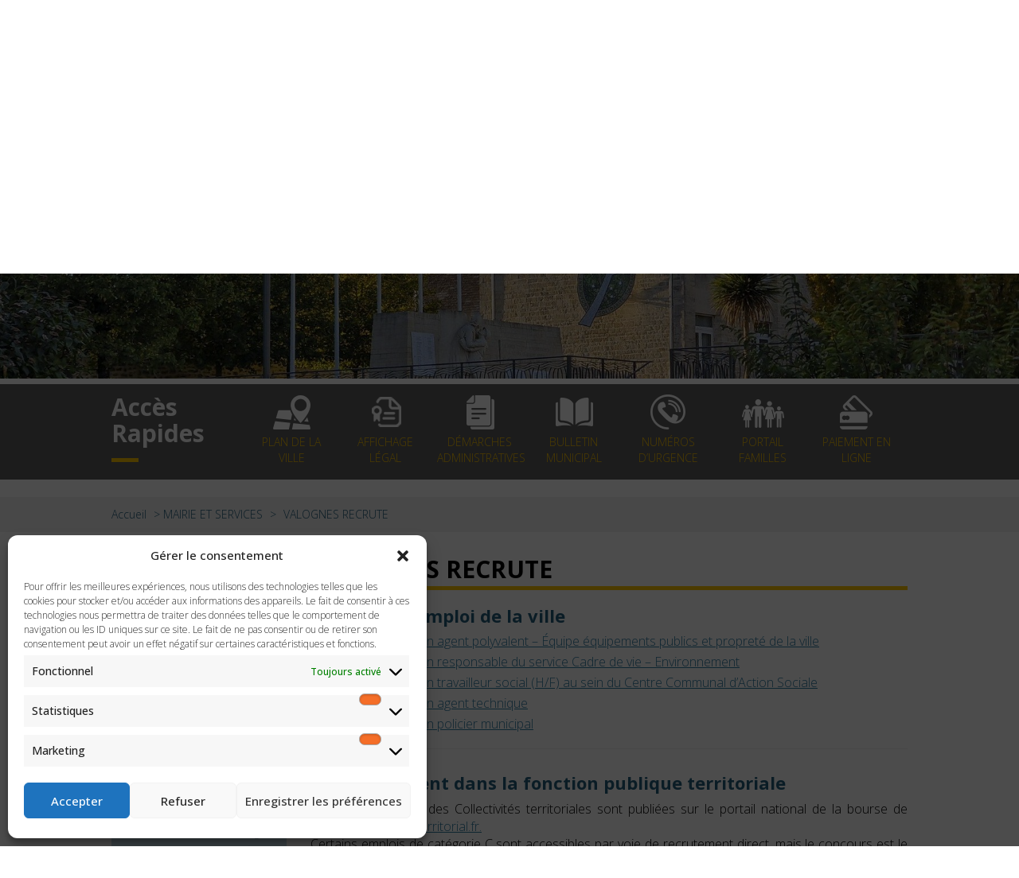

--- FILE ---
content_type: text/html; charset=UTF-8
request_url: https://www.valognes.fr/mairie-et-services/valognes-recrute/
body_size: 26518
content:
<!DOCTYPE html>
<html lang="fr-FR" class="no-js">
<head>
	<meta charset="UTF-8">
	<meta name="viewport" content="width=device-width, initial-scale=1.0" />
	<title>VALOGNES RECRUTE - Mairie de Valognes</title>
	<link rel="profile" href="http://gmpg.org/xfn/11">
	<link rel="pingback" href="https://www.valognes.fr/xmlrpc.php">
	<meta name="google-site-verification" content="yMl5cnjiCqJJw0iZIidmyP9BfKKfVPwgwI7if4Shy5M" />
	<!--[if lt IE 9]>
	<script src="https://www.valognes.fr/wp-content/themes/valognes/js/html5.js"></script>
	<![endif]-->
	<meta name='robots' content='index, follow, max-image-preview:large, max-snippet:-1, max-video-preview:-1' />
	<style>img:is([sizes="auto" i], [sizes^="auto," i]) { contain-intrinsic-size: 3000px 1500px }</style>
	
	<!-- This site is optimized with the Yoast SEO plugin v24.6 - https://yoast.com/wordpress/plugins/seo/ -->
	<link rel="canonical" href="https://www.valognes.fr/mairie-et-services/valognes-recrute/" />
	<meta property="og:locale" content="fr_FR" />
	<meta property="og:type" content="article" />
	<meta property="og:title" content="VALOGNES RECRUTE - Mairie de Valognes" />
	<meta property="og:description" content="Les offres d&#8217;emploi de la ville Le recrutement dans la fonction publique territoriale Les offres d&#8217;emploi des Collectivités territoriales sont publiées sur le portail national de la bourse de l&#8217;emploi : www.cap-territorial.fr. Certains emplois de catégorie C sont accessibles par voie de recrutement direct, mais le concours est le principal mode de recrutement des fonctionnaires [&hellip;]" />
	<meta property="og:url" content="https://www.valognes.fr/mairie-et-services/valognes-recrute/" />
	<meta property="og:site_name" content="Mairie de Valognes" />
	<meta property="article:modified_time" content="2020-06-26T10:39:09+00:00" />
	<meta name="twitter:card" content="summary_large_image" />
	<meta name="twitter:label1" content="Durée de lecture estimée" />
	<meta name="twitter:data1" content="1 minute" />
	<script type="application/ld+json" class="yoast-schema-graph">{"@context":"https://schema.org","@graph":[{"@type":"WebPage","@id":"https://www.valognes.fr/mairie-et-services/valognes-recrute/","url":"https://www.valognes.fr/mairie-et-services/valognes-recrute/","name":"VALOGNES RECRUTE - Mairie de Valognes","isPartOf":{"@id":"https://www.valognes.fr/#website"},"datePublished":"2017-09-12T07:43:04+00:00","dateModified":"2020-06-26T10:39:09+00:00","breadcrumb":{"@id":"https://www.valognes.fr/mairie-et-services/valognes-recrute/#breadcrumb"},"inLanguage":"fr-FR","potentialAction":[{"@type":"ReadAction","target":["https://www.valognes.fr/mairie-et-services/valognes-recrute/"]}]},{"@type":"BreadcrumbList","@id":"https://www.valognes.fr/mairie-et-services/valognes-recrute/#breadcrumb","itemListElement":[{"@type":"ListItem","position":1,"name":"Accueil","item":"https://www.valognes.fr/"},{"@type":"ListItem","position":2,"name":"MAIRIE ET SERVICES","item":"https://www.valognes.fr/mairie-et-services/"},{"@type":"ListItem","position":3,"name":"VALOGNES RECRUTE"}]},{"@type":"WebSite","@id":"https://www.valognes.fr/#website","url":"https://www.valognes.fr/","name":"Mairie de Valognes","description":"Site officiel de la mairie de Valognes","potentialAction":[{"@type":"SearchAction","target":{"@type":"EntryPoint","urlTemplate":"https://www.valognes.fr/?s={search_term_string}"},"query-input":{"@type":"PropertyValueSpecification","valueRequired":true,"valueName":"search_term_string"}}],"inLanguage":"fr-FR"}]}</script>
	<!-- / Yoast SEO plugin. -->


<link rel='dns-prefetch' href='//ajax.googleapis.com' />
<link rel='dns-prefetch' href='//code.jquery.com' />
<link rel='dns-prefetch' href='//static.addtoany.com' />
<link rel='dns-prefetch' href='//maps.googleapis.com' />
<link rel='dns-prefetch' href='//cdnjs.cloudflare.com' />
		<!-- This site uses the Google Analytics by ExactMetrics plugin v8.11.1 - Using Analytics tracking - https://www.exactmetrics.com/ -->
							<script data-service="google-analytics" data-category="statistics" data-cmplz-src="//www.googletagmanager.com/gtag/js?id=G-QXS66DBJ64"  data-cfasync="false" data-wpfc-render="false" type="text/plain" async></script>
			<script data-service="google-analytics" data-category="statistics" data-cfasync="false" data-wpfc-render="false" type="text/plain">
				var em_version = '8.11.1';
				var em_track_user = true;
				var em_no_track_reason = '';
								var ExactMetricsDefaultLocations = {"page_location":"https:\/\/www.valognes.fr\/mairie-et-services\/valognes-recrute\/"};
								if ( typeof ExactMetricsPrivacyGuardFilter === 'function' ) {
					var ExactMetricsLocations = (typeof ExactMetricsExcludeQuery === 'object') ? ExactMetricsPrivacyGuardFilter( ExactMetricsExcludeQuery ) : ExactMetricsPrivacyGuardFilter( ExactMetricsDefaultLocations );
				} else {
					var ExactMetricsLocations = (typeof ExactMetricsExcludeQuery === 'object') ? ExactMetricsExcludeQuery : ExactMetricsDefaultLocations;
				}

								var disableStrs = [
										'ga-disable-G-QXS66DBJ64',
									];

				/* Function to detect opted out users */
				function __gtagTrackerIsOptedOut() {
					for (var index = 0; index < disableStrs.length; index++) {
						if (document.cookie.indexOf(disableStrs[index] + '=true') > -1) {
							return true;
						}
					}

					return false;
				}

				/* Disable tracking if the opt-out cookie exists. */
				if (__gtagTrackerIsOptedOut()) {
					for (var index = 0; index < disableStrs.length; index++) {
						window[disableStrs[index]] = true;
					}
				}

				/* Opt-out function */
				function __gtagTrackerOptout() {
					for (var index = 0; index < disableStrs.length; index++) {
						document.cookie = disableStrs[index] + '=true; expires=Thu, 31 Dec 2099 23:59:59 UTC; path=/';
						window[disableStrs[index]] = true;
					}
				}

				if ('undefined' === typeof gaOptout) {
					function gaOptout() {
						__gtagTrackerOptout();
					}
				}
								window.dataLayer = window.dataLayer || [];

				window.ExactMetricsDualTracker = {
					helpers: {},
					trackers: {},
				};
				if (em_track_user) {
					function __gtagDataLayer() {
						dataLayer.push(arguments);
					}

					function __gtagTracker(type, name, parameters) {
						if (!parameters) {
							parameters = {};
						}

						if (parameters.send_to) {
							__gtagDataLayer.apply(null, arguments);
							return;
						}

						if (type === 'event') {
														parameters.send_to = exactmetrics_frontend.v4_id;
							var hookName = name;
							if (typeof parameters['event_category'] !== 'undefined') {
								hookName = parameters['event_category'] + ':' + name;
							}

							if (typeof ExactMetricsDualTracker.trackers[hookName] !== 'undefined') {
								ExactMetricsDualTracker.trackers[hookName](parameters);
							} else {
								__gtagDataLayer('event', name, parameters);
							}
							
						} else {
							__gtagDataLayer.apply(null, arguments);
						}
					}

					__gtagTracker('js', new Date());
					__gtagTracker('set', {
						'developer_id.dNDMyYj': true,
											});
					if ( ExactMetricsLocations.page_location ) {
						__gtagTracker('set', ExactMetricsLocations);
					}
										__gtagTracker('config', 'G-QXS66DBJ64', {"forceSSL":"true","anonymize_ip":"true"} );
										window.gtag = __gtagTracker;										(function () {
						/* https://developers.google.com/analytics/devguides/collection/analyticsjs/ */
						/* ga and __gaTracker compatibility shim. */
						var noopfn = function () {
							return null;
						};
						var newtracker = function () {
							return new Tracker();
						};
						var Tracker = function () {
							return null;
						};
						var p = Tracker.prototype;
						p.get = noopfn;
						p.set = noopfn;
						p.send = function () {
							var args = Array.prototype.slice.call(arguments);
							args.unshift('send');
							__gaTracker.apply(null, args);
						};
						var __gaTracker = function () {
							var len = arguments.length;
							if (len === 0) {
								return;
							}
							var f = arguments[len - 1];
							if (typeof f !== 'object' || f === null || typeof f.hitCallback !== 'function') {
								if ('send' === arguments[0]) {
									var hitConverted, hitObject = false, action;
									if ('event' === arguments[1]) {
										if ('undefined' !== typeof arguments[3]) {
											hitObject = {
												'eventAction': arguments[3],
												'eventCategory': arguments[2],
												'eventLabel': arguments[4],
												'value': arguments[5] ? arguments[5] : 1,
											}
										}
									}
									if ('pageview' === arguments[1]) {
										if ('undefined' !== typeof arguments[2]) {
											hitObject = {
												'eventAction': 'page_view',
												'page_path': arguments[2],
											}
										}
									}
									if (typeof arguments[2] === 'object') {
										hitObject = arguments[2];
									}
									if (typeof arguments[5] === 'object') {
										Object.assign(hitObject, arguments[5]);
									}
									if ('undefined' !== typeof arguments[1].hitType) {
										hitObject = arguments[1];
										if ('pageview' === hitObject.hitType) {
											hitObject.eventAction = 'page_view';
										}
									}
									if (hitObject) {
										action = 'timing' === arguments[1].hitType ? 'timing_complete' : hitObject.eventAction;
										hitConverted = mapArgs(hitObject);
										__gtagTracker('event', action, hitConverted);
									}
								}
								return;
							}

							function mapArgs(args) {
								var arg, hit = {};
								var gaMap = {
									'eventCategory': 'event_category',
									'eventAction': 'event_action',
									'eventLabel': 'event_label',
									'eventValue': 'event_value',
									'nonInteraction': 'non_interaction',
									'timingCategory': 'event_category',
									'timingVar': 'name',
									'timingValue': 'value',
									'timingLabel': 'event_label',
									'page': 'page_path',
									'location': 'page_location',
									'title': 'page_title',
									'referrer' : 'page_referrer',
								};
								for (arg in args) {
																		if (!(!args.hasOwnProperty(arg) || !gaMap.hasOwnProperty(arg))) {
										hit[gaMap[arg]] = args[arg];
									} else {
										hit[arg] = args[arg];
									}
								}
								return hit;
							}

							try {
								f.hitCallback();
							} catch (ex) {
							}
						};
						__gaTracker.create = newtracker;
						__gaTracker.getByName = newtracker;
						__gaTracker.getAll = function () {
							return [];
						};
						__gaTracker.remove = noopfn;
						__gaTracker.loaded = true;
						window['__gaTracker'] = __gaTracker;
					})();
									} else {
										console.log("");
					(function () {
						function __gtagTracker() {
							return null;
						}

						window['__gtagTracker'] = __gtagTracker;
						window['gtag'] = __gtagTracker;
					})();
									}
			</script>
							<!-- / Google Analytics by ExactMetrics -->
		<script type="text/javascript">
/* <![CDATA[ */
window._wpemojiSettings = {"baseUrl":"https:\/\/s.w.org\/images\/core\/emoji\/15.0.3\/72x72\/","ext":".png","svgUrl":"https:\/\/s.w.org\/images\/core\/emoji\/15.0.3\/svg\/","svgExt":".svg","source":{"concatemoji":"https:\/\/www.valognes.fr\/wp-includes\/js\/wp-emoji-release.min.js?ver=6.7.4"}};
/*! This file is auto-generated */
!function(i,n){var o,s,e;function c(e){try{var t={supportTests:e,timestamp:(new Date).valueOf()};sessionStorage.setItem(o,JSON.stringify(t))}catch(e){}}function p(e,t,n){e.clearRect(0,0,e.canvas.width,e.canvas.height),e.fillText(t,0,0);var t=new Uint32Array(e.getImageData(0,0,e.canvas.width,e.canvas.height).data),r=(e.clearRect(0,0,e.canvas.width,e.canvas.height),e.fillText(n,0,0),new Uint32Array(e.getImageData(0,0,e.canvas.width,e.canvas.height).data));return t.every(function(e,t){return e===r[t]})}function u(e,t,n){switch(t){case"flag":return n(e,"\ud83c\udff3\ufe0f\u200d\u26a7\ufe0f","\ud83c\udff3\ufe0f\u200b\u26a7\ufe0f")?!1:!n(e,"\ud83c\uddfa\ud83c\uddf3","\ud83c\uddfa\u200b\ud83c\uddf3")&&!n(e,"\ud83c\udff4\udb40\udc67\udb40\udc62\udb40\udc65\udb40\udc6e\udb40\udc67\udb40\udc7f","\ud83c\udff4\u200b\udb40\udc67\u200b\udb40\udc62\u200b\udb40\udc65\u200b\udb40\udc6e\u200b\udb40\udc67\u200b\udb40\udc7f");case"emoji":return!n(e,"\ud83d\udc26\u200d\u2b1b","\ud83d\udc26\u200b\u2b1b")}return!1}function f(e,t,n){var r="undefined"!=typeof WorkerGlobalScope&&self instanceof WorkerGlobalScope?new OffscreenCanvas(300,150):i.createElement("canvas"),a=r.getContext("2d",{willReadFrequently:!0}),o=(a.textBaseline="top",a.font="600 32px Arial",{});return e.forEach(function(e){o[e]=t(a,e,n)}),o}function t(e){var t=i.createElement("script");t.src=e,t.defer=!0,i.head.appendChild(t)}"undefined"!=typeof Promise&&(o="wpEmojiSettingsSupports",s=["flag","emoji"],n.supports={everything:!0,everythingExceptFlag:!0},e=new Promise(function(e){i.addEventListener("DOMContentLoaded",e,{once:!0})}),new Promise(function(t){var n=function(){try{var e=JSON.parse(sessionStorage.getItem(o));if("object"==typeof e&&"number"==typeof e.timestamp&&(new Date).valueOf()<e.timestamp+604800&&"object"==typeof e.supportTests)return e.supportTests}catch(e){}return null}();if(!n){if("undefined"!=typeof Worker&&"undefined"!=typeof OffscreenCanvas&&"undefined"!=typeof URL&&URL.createObjectURL&&"undefined"!=typeof Blob)try{var e="postMessage("+f.toString()+"("+[JSON.stringify(s),u.toString(),p.toString()].join(",")+"));",r=new Blob([e],{type:"text/javascript"}),a=new Worker(URL.createObjectURL(r),{name:"wpTestEmojiSupports"});return void(a.onmessage=function(e){c(n=e.data),a.terminate(),t(n)})}catch(e){}c(n=f(s,u,p))}t(n)}).then(function(e){for(var t in e)n.supports[t]=e[t],n.supports.everything=n.supports.everything&&n.supports[t],"flag"!==t&&(n.supports.everythingExceptFlag=n.supports.everythingExceptFlag&&n.supports[t]);n.supports.everythingExceptFlag=n.supports.everythingExceptFlag&&!n.supports.flag,n.DOMReady=!1,n.readyCallback=function(){n.DOMReady=!0}}).then(function(){return e}).then(function(){var e;n.supports.everything||(n.readyCallback(),(e=n.source||{}).concatemoji?t(e.concatemoji):e.wpemoji&&e.twemoji&&(t(e.twemoji),t(e.wpemoji)))}))}((window,document),window._wpemojiSettings);
/* ]]> */
</script>
<link rel='stylesheet' id='validate-engine-css-css' href='https://www.valognes.fr/wp-content/plugins/wysija-newsletters/css/validationEngine.jquery.css?ver=2.18' type='text/css' media='all' />
<link rel='stylesheet' id='formidable-css' href='https://www.valognes.fr/wp-content/plugins/formidable/css/formidableforms.css?ver=361421' type='text/css' media='all' />
<link rel='stylesheet' id='bootstrap_css-css' href='https://www.valognes.fr/wp-content/themes/valognes/css/bootstrap.min.css?ver=6.7.4' type='text/css' media='all' />
<link rel='stylesheet' id='menu_css-css' href='https://www.valognes.fr/wp-content/themes/valognes/css/menu.css?ver=6.7.4' type='text/css' media='all' />
<link rel='stylesheet' id='scrollbar_css-css' href='https://www.valognes.fr/wp-content/themes/valognes/css/scrollbar.css?ver=6.7.4' type='text/css' media='all' />
<link rel='stylesheet' id='jqueryui_css-css' href='//code.jquery.com/ui/1.12.1/themes/base/jquery-ui.css?ver=6.7.4' type='text/css' media='all' />
<link rel='stylesheet' id='print_css-css' href='https://www.valognes.fr/wp-content/themes/valognes/css/print.css?ver=1' type='text/css' media='print' />
<link rel='stylesheet' id='default-css' href='https://www.valognes.fr/wp-content/themes/valognes/style.css?ver=6.7.4' type='text/css' media='all' />
<link rel='stylesheet' id='slick_css-css' href='https://www.valognes.fr/wp-content/themes/valognes/css/slick.css?ver=1' type='text/css' media='all' />
<link rel='stylesheet' id='twb-open-sans-css' href='https://fonts.googleapis.com/css?family=Open+Sans%3A300%2C400%2C500%2C600%2C700%2C800&#038;display=swap&#038;ver=6.7.4' type='text/css' media='all' />
<link rel='stylesheet' id='twbbwg-global-css' href='https://www.valognes.fr/wp-content/plugins/photo-gallery/booster/assets/css/global.css?ver=1.0.0' type='text/css' media='all' />
<style id='wp-emoji-styles-inline-css' type='text/css'>

	img.wp-smiley, img.emoji {
		display: inline !important;
		border: none !important;
		box-shadow: none !important;
		height: 1em !important;
		width: 1em !important;
		margin: 0 0.07em !important;
		vertical-align: -0.1em !important;
		background: none !important;
		padding: 0 !important;
	}
</style>
<link rel='stylesheet' id='wp-block-library-css' href='https://www.valognes.fr/wp-includes/css/dist/block-library/style.min.css?ver=6.7.4' type='text/css' media='all' />
<style id='classic-theme-styles-inline-css' type='text/css'>
/*! This file is auto-generated */
.wp-block-button__link{color:#fff;background-color:#32373c;border-radius:9999px;box-shadow:none;text-decoration:none;padding:calc(.667em + 2px) calc(1.333em + 2px);font-size:1.125em}.wp-block-file__button{background:#32373c;color:#fff;text-decoration:none}
</style>
<style id='global-styles-inline-css' type='text/css'>
:root{--wp--preset--aspect-ratio--square: 1;--wp--preset--aspect-ratio--4-3: 4/3;--wp--preset--aspect-ratio--3-4: 3/4;--wp--preset--aspect-ratio--3-2: 3/2;--wp--preset--aspect-ratio--2-3: 2/3;--wp--preset--aspect-ratio--16-9: 16/9;--wp--preset--aspect-ratio--9-16: 9/16;--wp--preset--color--black: #000000;--wp--preset--color--cyan-bluish-gray: #abb8c3;--wp--preset--color--white: #ffffff;--wp--preset--color--pale-pink: #f78da7;--wp--preset--color--vivid-red: #cf2e2e;--wp--preset--color--luminous-vivid-orange: #ff6900;--wp--preset--color--luminous-vivid-amber: #fcb900;--wp--preset--color--light-green-cyan: #7bdcb5;--wp--preset--color--vivid-green-cyan: #00d084;--wp--preset--color--pale-cyan-blue: #8ed1fc;--wp--preset--color--vivid-cyan-blue: #0693e3;--wp--preset--color--vivid-purple: #9b51e0;--wp--preset--gradient--vivid-cyan-blue-to-vivid-purple: linear-gradient(135deg,rgba(6,147,227,1) 0%,rgb(155,81,224) 100%);--wp--preset--gradient--light-green-cyan-to-vivid-green-cyan: linear-gradient(135deg,rgb(122,220,180) 0%,rgb(0,208,130) 100%);--wp--preset--gradient--luminous-vivid-amber-to-luminous-vivid-orange: linear-gradient(135deg,rgba(252,185,0,1) 0%,rgba(255,105,0,1) 100%);--wp--preset--gradient--luminous-vivid-orange-to-vivid-red: linear-gradient(135deg,rgba(255,105,0,1) 0%,rgb(207,46,46) 100%);--wp--preset--gradient--very-light-gray-to-cyan-bluish-gray: linear-gradient(135deg,rgb(238,238,238) 0%,rgb(169,184,195) 100%);--wp--preset--gradient--cool-to-warm-spectrum: linear-gradient(135deg,rgb(74,234,220) 0%,rgb(151,120,209) 20%,rgb(207,42,186) 40%,rgb(238,44,130) 60%,rgb(251,105,98) 80%,rgb(254,248,76) 100%);--wp--preset--gradient--blush-light-purple: linear-gradient(135deg,rgb(255,206,236) 0%,rgb(152,150,240) 100%);--wp--preset--gradient--blush-bordeaux: linear-gradient(135deg,rgb(254,205,165) 0%,rgb(254,45,45) 50%,rgb(107,0,62) 100%);--wp--preset--gradient--luminous-dusk: linear-gradient(135deg,rgb(255,203,112) 0%,rgb(199,81,192) 50%,rgb(65,88,208) 100%);--wp--preset--gradient--pale-ocean: linear-gradient(135deg,rgb(255,245,203) 0%,rgb(182,227,212) 50%,rgb(51,167,181) 100%);--wp--preset--gradient--electric-grass: linear-gradient(135deg,rgb(202,248,128) 0%,rgb(113,206,126) 100%);--wp--preset--gradient--midnight: linear-gradient(135deg,rgb(2,3,129) 0%,rgb(40,116,252) 100%);--wp--preset--font-size--small: 13px;--wp--preset--font-size--medium: 20px;--wp--preset--font-size--large: 36px;--wp--preset--font-size--x-large: 42px;--wp--preset--spacing--20: 0,44rem;--wp--preset--spacing--30: 0,67rem;--wp--preset--spacing--40: 1rem;--wp--preset--spacing--50: 1,5rem;--wp--preset--spacing--60: 2,25rem;--wp--preset--spacing--70: 3,38rem;--wp--preset--spacing--80: 5,06rem;--wp--preset--shadow--natural: 6px 6px 9px rgba(0, 0, 0, 0.2);--wp--preset--shadow--deep: 12px 12px 50px rgba(0, 0, 0, 0.4);--wp--preset--shadow--sharp: 6px 6px 0px rgba(0, 0, 0, 0.2);--wp--preset--shadow--outlined: 6px 6px 0px -3px rgba(255, 255, 255, 1), 6px 6px rgba(0, 0, 0, 1);--wp--preset--shadow--crisp: 6px 6px 0px rgba(0, 0, 0, 1);}:where(.is-layout-flex){gap: 0.5em;}:where(.is-layout-grid){gap: 0.5em;}body .is-layout-flex{display: flex;}.is-layout-flex{flex-wrap: wrap;align-items: center;}.is-layout-flex > :is(*, div){margin: 0;}body .is-layout-grid{display: grid;}.is-layout-grid > :is(*, div){margin: 0;}:where(.wp-block-columns.is-layout-flex){gap: 2em;}:where(.wp-block-columns.is-layout-grid){gap: 2em;}:where(.wp-block-post-template.is-layout-flex){gap: 1.25em;}:where(.wp-block-post-template.is-layout-grid){gap: 1.25em;}.has-black-color{color: var(--wp--preset--color--black) !important;}.has-cyan-bluish-gray-color{color: var(--wp--preset--color--cyan-bluish-gray) !important;}.has-white-color{color: var(--wp--preset--color--white) !important;}.has-pale-pink-color{color: var(--wp--preset--color--pale-pink) !important;}.has-vivid-red-color{color: var(--wp--preset--color--vivid-red) !important;}.has-luminous-vivid-orange-color{color: var(--wp--preset--color--luminous-vivid-orange) !important;}.has-luminous-vivid-amber-color{color: var(--wp--preset--color--luminous-vivid-amber) !important;}.has-light-green-cyan-color{color: var(--wp--preset--color--light-green-cyan) !important;}.has-vivid-green-cyan-color{color: var(--wp--preset--color--vivid-green-cyan) !important;}.has-pale-cyan-blue-color{color: var(--wp--preset--color--pale-cyan-blue) !important;}.has-vivid-cyan-blue-color{color: var(--wp--preset--color--vivid-cyan-blue) !important;}.has-vivid-purple-color{color: var(--wp--preset--color--vivid-purple) !important;}.has-black-background-color{background-color: var(--wp--preset--color--black) !important;}.has-cyan-bluish-gray-background-color{background-color: var(--wp--preset--color--cyan-bluish-gray) !important;}.has-white-background-color{background-color: var(--wp--preset--color--white) !important;}.has-pale-pink-background-color{background-color: var(--wp--preset--color--pale-pink) !important;}.has-vivid-red-background-color{background-color: var(--wp--preset--color--vivid-red) !important;}.has-luminous-vivid-orange-background-color{background-color: var(--wp--preset--color--luminous-vivid-orange) !important;}.has-luminous-vivid-amber-background-color{background-color: var(--wp--preset--color--luminous-vivid-amber) !important;}.has-light-green-cyan-background-color{background-color: var(--wp--preset--color--light-green-cyan) !important;}.has-vivid-green-cyan-background-color{background-color: var(--wp--preset--color--vivid-green-cyan) !important;}.has-pale-cyan-blue-background-color{background-color: var(--wp--preset--color--pale-cyan-blue) !important;}.has-vivid-cyan-blue-background-color{background-color: var(--wp--preset--color--vivid-cyan-blue) !important;}.has-vivid-purple-background-color{background-color: var(--wp--preset--color--vivid-purple) !important;}.has-black-border-color{border-color: var(--wp--preset--color--black) !important;}.has-cyan-bluish-gray-border-color{border-color: var(--wp--preset--color--cyan-bluish-gray) !important;}.has-white-border-color{border-color: var(--wp--preset--color--white) !important;}.has-pale-pink-border-color{border-color: var(--wp--preset--color--pale-pink) !important;}.has-vivid-red-border-color{border-color: var(--wp--preset--color--vivid-red) !important;}.has-luminous-vivid-orange-border-color{border-color: var(--wp--preset--color--luminous-vivid-orange) !important;}.has-luminous-vivid-amber-border-color{border-color: var(--wp--preset--color--luminous-vivid-amber) !important;}.has-light-green-cyan-border-color{border-color: var(--wp--preset--color--light-green-cyan) !important;}.has-vivid-green-cyan-border-color{border-color: var(--wp--preset--color--vivid-green-cyan) !important;}.has-pale-cyan-blue-border-color{border-color: var(--wp--preset--color--pale-cyan-blue) !important;}.has-vivid-cyan-blue-border-color{border-color: var(--wp--preset--color--vivid-cyan-blue) !important;}.has-vivid-purple-border-color{border-color: var(--wp--preset--color--vivid-purple) !important;}.has-vivid-cyan-blue-to-vivid-purple-gradient-background{background: var(--wp--preset--gradient--vivid-cyan-blue-to-vivid-purple) !important;}.has-light-green-cyan-to-vivid-green-cyan-gradient-background{background: var(--wp--preset--gradient--light-green-cyan-to-vivid-green-cyan) !important;}.has-luminous-vivid-amber-to-luminous-vivid-orange-gradient-background{background: var(--wp--preset--gradient--luminous-vivid-amber-to-luminous-vivid-orange) !important;}.has-luminous-vivid-orange-to-vivid-red-gradient-background{background: var(--wp--preset--gradient--luminous-vivid-orange-to-vivid-red) !important;}.has-very-light-gray-to-cyan-bluish-gray-gradient-background{background: var(--wp--preset--gradient--very-light-gray-to-cyan-bluish-gray) !important;}.has-cool-to-warm-spectrum-gradient-background{background: var(--wp--preset--gradient--cool-to-warm-spectrum) !important;}.has-blush-light-purple-gradient-background{background: var(--wp--preset--gradient--blush-light-purple) !important;}.has-blush-bordeaux-gradient-background{background: var(--wp--preset--gradient--blush-bordeaux) !important;}.has-luminous-dusk-gradient-background{background: var(--wp--preset--gradient--luminous-dusk) !important;}.has-pale-ocean-gradient-background{background: var(--wp--preset--gradient--pale-ocean) !important;}.has-electric-grass-gradient-background{background: var(--wp--preset--gradient--electric-grass) !important;}.has-midnight-gradient-background{background: var(--wp--preset--gradient--midnight) !important;}.has-small-font-size{font-size: var(--wp--preset--font-size--small) !important;}.has-medium-font-size{font-size: var(--wp--preset--font-size--medium) !important;}.has-large-font-size{font-size: var(--wp--preset--font-size--large) !important;}.has-x-large-font-size{font-size: var(--wp--preset--font-size--x-large) !important;}
:where(.wp-block-post-template.is-layout-flex){gap: 1.25em;}:where(.wp-block-post-template.is-layout-grid){gap: 1.25em;}
:where(.wp-block-columns.is-layout-flex){gap: 2em;}:where(.wp-block-columns.is-layout-grid){gap: 2em;}
:root :where(.wp-block-pullquote){font-size: 1.5em;line-height: 1.6;}
</style>
<link rel='stylesheet' id='gmap-style-css' href='https://www.valognes.fr/wp-content/plugins/netc-cartographie/gmap/cartographie.css?ver=6.7.4' type='text/css' media='all' />
<link rel='stylesheet' id='calendar-style-css' href='https://www.valognes.fr/wp-content/plugins/netcagenda//includes/css/eventCalendar.css?ver=6.7.4' type='text/css' media='all' />
<link rel='stylesheet' id='calendar-theme-style-css' href='https://www.valognes.fr/wp-content/plugins/netcagenda//includes/css/eventCalendar_theme.css?ver=6.7.4' type='text/css' media='all' />
<link rel='stylesheet' id='bwg_fonts-css' href='https://www.valognes.fr/wp-content/plugins/photo-gallery/css/bwg-fonts/fonts.css?ver=0.0.1' type='text/css' media='all' />
<link rel='stylesheet' id='sumoselect-css' href='https://www.valognes.fr/wp-content/plugins/photo-gallery/css/sumoselect.min.css?ver=3.4.6' type='text/css' media='all' />
<link rel='stylesheet' id='mCustomScrollbar-css' href='https://www.valognes.fr/wp-content/plugins/photo-gallery/css/jquery.mCustomScrollbar.min.css?ver=3.1.5' type='text/css' media='all' />
<link rel='stylesheet' id='bwg_googlefonts-css' href='https://fonts.googleapis.com/css?family=Ubuntu&#038;subset=greek,latin,greek-ext,vietnamese,cyrillic-ext,latin-ext,cyrillic' type='text/css' media='all' />
<link rel='stylesheet' id='bwg_frontend-css' href='https://www.valognes.fr/wp-content/plugins/photo-gallery/css/styles.min.css?ver=1.8.34' type='text/css' media='all' />
<link rel='stylesheet' id='responsive-lightbox-swipebox-css' href='https://www.valognes.fr/wp-content/plugins/responsive-lightbox/assets/swipebox/swipebox.min.css?ver=2.5.0' type='text/css' media='all' />
<link rel='stylesheet' id='wpcloudy-css' href='https://www.valognes.fr/wp-content/plugins/wp-cloudy/css/wpcloudy.min.css?ver=6.7.4' type='text/css' media='all' />
<link rel='stylesheet' id='wp-polls-css' href='https://www.valognes.fr/wp-content/plugins/wp-polls/polls-css.css?ver=2.77.3' type='text/css' media='all' />
<style id='wp-polls-inline-css' type='text/css'>
.wp-polls .pollbar {
	margin: 1px;
	font-size: 6px;
	line-height: 8px;
	height: 8px;
	background-image: url('https://www.valognes.fr/wp-content/plugins/wp-polls/images/default/pollbg.gif');
	border: 1px solid #c8c8c8;
}

</style>
<link rel='stylesheet' id='cmplz-general-css' href='https://www.valognes.fr/wp-content/plugins/complianz-gdpr/assets/css/cookieblocker.min.css?ver=1741270828' type='text/css' media='all' />
<link rel='stylesheet' id='megamenu-css' href='https://www.valognes.fr/wp-content/uploads/maxmegamenu/style.css?ver=becc5a' type='text/css' media='all' />
<link rel='stylesheet' id='dashicons-css' href='https://www.valognes.fr/wp-includes/css/dashicons.min.css?ver=6.7.4' type='text/css' media='all' />
<link rel='stylesheet' id='dflip-style-css' href='https://www.valognes.fr/wp-content/plugins/3d-flipbook-dflip-lite/assets/css/dflip.min.css?ver=2.3.57' type='text/css' media='all' />
<link rel='stylesheet' id='mimetypes-link-icons-css' href='https://www.valognes.fr/wp-content/plugins/mimetypes-link-icons/css/style.php?cssvars=bXRsaV9oZWlnaHQ9MjQmbXRsaV9pbWFnZV90eXBlPXBuZyZtdGxpX2xlZnRvcnJpZ2h0PWxlZnQmYWN0aXZlX3R5cGVzPXBkZnx6aXA&#038;ver=3.0' type='text/css' media='all' />
<link rel='stylesheet' id='addtoany-css' href='https://www.valognes.fr/wp-content/plugins/add-to-any/addtoany.min.css?ver=1.16' type='text/css' media='all' />
<script type="text/javascript" src="https://ajax.googleapis.com/ajax/libs/jquery/1.12.4/jquery.min.js?ver=1.12.4" id="jquery-js"></script>
<script type="text/javascript" src="https://code.jquery.com/ui/1.12.1/jquery-ui.js?ver=1.12.4" id="jquery-ui-js"></script>
<script type="text/javascript" src="https://www.valognes.fr/wp-content/plugins/photo-gallery/booster/assets/js/circle-progress.js?ver=1.2.2" id="twbbwg-circle-js"></script>
<script type="text/javascript" id="twbbwg-global-js-extra">
/* <![CDATA[ */
var twb = {"nonce":"1800fc8123","ajax_url":"https:\/\/www.valognes.fr\/wp-admin\/admin-ajax.php","plugin_url":"https:\/\/www.valognes.fr\/wp-content\/plugins\/photo-gallery\/booster","href":"https:\/\/www.valognes.fr\/wp-admin\/admin.php?page=twbbwg_photo-gallery"};
var twb = {"nonce":"1800fc8123","ajax_url":"https:\/\/www.valognes.fr\/wp-admin\/admin-ajax.php","plugin_url":"https:\/\/www.valognes.fr\/wp-content\/plugins\/photo-gallery\/booster","href":"https:\/\/www.valognes.fr\/wp-admin\/admin.php?page=twbbwg_photo-gallery"};
/* ]]> */
</script>
<script type="text/javascript" src="https://www.valognes.fr/wp-content/plugins/photo-gallery/booster/assets/js/global.js?ver=1.0.0" id="twbbwg-global-js"></script>
<script type="text/javascript" src="https://www.valognes.fr/wp-content/plugins/google-analytics-dashboard-for-wp/assets/js/frontend-gtag.min.js?ver=8.11.1" id="exactmetrics-frontend-script-js" async="async" data-wp-strategy="async"></script>
<script data-cfasync="false" data-wpfc-render="false" type="text/javascript" id='exactmetrics-frontend-script-js-extra'>/* <![CDATA[ */
var exactmetrics_frontend = {"js_events_tracking":"true","download_extensions":"zip,mp3,mpeg,pdf,docx,pptx,xlsx,rar","inbound_paths":"[{\"path\":\"\\\/go\\\/\",\"label\":\"affiliate\"},{\"path\":\"\\\/recommend\\\/\",\"label\":\"affiliate\"}]","home_url":"https:\/\/www.valognes.fr","hash_tracking":"false","v4_id":"G-QXS66DBJ64"};/* ]]> */
</script>
<script type="text/javascript" id="addtoany-core-js-before">
/* <![CDATA[ */
window.a2a_config=window.a2a_config||{};a2a_config.callbacks=[];a2a_config.overlays=[];a2a_config.templates={};a2a_localize = {
	Share: "Partager",
	Save: "Enregistrer",
	Subscribe: "S'abonner",
	Email: "E-mail",
	Bookmark: "Marque-page",
	ShowAll: "Montrer tout",
	ShowLess: "Montrer moins",
	FindServices: "Trouver des service(s)",
	FindAnyServiceToAddTo: "Trouver instantan&eacute;ment des services &agrave; ajouter &agrave;",
	PoweredBy: "Propuls&eacute; par",
	ShareViaEmail: "Partager par e-mail",
	SubscribeViaEmail: "S’abonner par e-mail",
	BookmarkInYourBrowser: "Ajouter un signet dans votre navigateur",
	BookmarkInstructions: "Appuyez sur Ctrl+D ou \u2318+D pour mettre cette page en signet",
	AddToYourFavorites: "Ajouter &agrave; vos favoris",
	SendFromWebOrProgram: "Envoyer depuis n’importe quelle adresse e-mail ou logiciel e-mail",
	EmailProgram: "Programme d’e-mail",
	More: "Plus&#8230;",
	ThanksForSharing: "Merci de partager !",
	ThanksForFollowing: "Merci de nous suivre !"
};
/* ]]> */
</script>
<script type="text/javascript" defer src="https://static.addtoany.com/menu/page.js" id="addtoany-core-js"></script>
<script type="text/javascript" defer src="https://www.valognes.fr/wp-content/plugins/add-to-any/addtoany.min.js?ver=1.1" id="addtoany-jquery-js"></script>
<script type="text/javascript" src="https://www.valognes.fr/wp-content/plugins/photo-gallery/js/jquery.lazy.min.js?ver=1.8.34" id="bwg_lazyload-js"></script>
<script type="text/javascript" src="https://www.valognes.fr/wp-content/plugins/photo-gallery/js/jquery.sumoselect.min.js?ver=3.4.6" id="sumoselect-js"></script>
<script type="text/javascript" src="https://www.valognes.fr/wp-content/plugins/photo-gallery/js/tocca.min.js?ver=2.0.9" id="bwg_mobile-js"></script>
<script type="text/javascript" src="https://www.valognes.fr/wp-content/plugins/photo-gallery/js/jquery.mCustomScrollbar.concat.min.js?ver=3.1.5" id="mCustomScrollbar-js"></script>
<script type="text/javascript" src="https://www.valognes.fr/wp-content/plugins/photo-gallery/js/jquery.fullscreen.min.js?ver=0.6.0" id="jquery-fullscreen-js"></script>
<script type="text/javascript" id="bwg_frontend-js-extra">
/* <![CDATA[ */
var bwg_objectsL10n = {"bwg_field_required":"field is required.","bwg_mail_validation":"Ce n'est pas une adresse email valide. ","bwg_search_result":"Il n'y a pas d'images correspondant \u00e0 votre recherche.","bwg_select_tag":"Select Tag","bwg_order_by":"Order By","bwg_search":"Recherche","bwg_show_ecommerce":"Show Ecommerce","bwg_hide_ecommerce":"Hide Ecommerce","bwg_show_comments":"Afficher les commentaires","bwg_hide_comments":"Masquer les commentaires","bwg_restore":"Restaurer","bwg_maximize":"Maximisez","bwg_fullscreen":"Plein \u00e9cran","bwg_exit_fullscreen":"Quitter plein \u00e9cran","bwg_search_tag":"SEARCH...","bwg_tag_no_match":"No tags found","bwg_all_tags_selected":"All tags selected","bwg_tags_selected":"tags selected","play":"Lecture","pause":"Pause","is_pro":"","bwg_play":"Lecture","bwg_pause":"Pause","bwg_hide_info":"Masquer info","bwg_show_info":"Afficher infos","bwg_hide_rating":"Masquer note","bwg_show_rating":"Afficher les classifications","ok":"Ok","cancel":"Cancel","select_all":"Select all","lazy_load":"1","lazy_loader":"https:\/\/www.valognes.fr\/wp-content\/plugins\/photo-gallery\/images\/ajax_loader.png","front_ajax":"0","bwg_tag_see_all":"see all tags","bwg_tag_see_less":"see less tags"};
/* ]]> */
</script>
<script type="text/javascript" src="https://www.valognes.fr/wp-content/plugins/photo-gallery/js/scripts.min.js?ver=1.8.34" id="bwg_frontend-js"></script>
<script type="text/javascript" src="https://www.valognes.fr/wp-content/plugins/responsive-lightbox/assets/swipebox/jquery.swipebox.min.js?ver=2.5.0" id="responsive-lightbox-swipebox-js"></script>
<script type="text/javascript" src="https://www.valognes.fr/wp-includes/js/underscore.min.js?ver=1.13.7" id="underscore-js"></script>
<script type="text/javascript" src="https://www.valognes.fr/wp-content/plugins/responsive-lightbox/assets/infinitescroll/infinite-scroll.pkgd.min.js?ver=6.7.4" id="responsive-lightbox-infinite-scroll-js"></script>
<script type="text/javascript" id="responsive-lightbox-js-before">
/* <![CDATA[ */
var rlArgs = {"script":"swipebox","selector":"lightbox","customEvents":"","activeGalleries":true,"animation":true,"hideCloseButtonOnMobile":false,"removeBarsOnMobile":false,"hideBars":true,"hideBarsDelay":5000,"videoMaxWidth":1080,"useSVG":true,"loopAtEnd":false,"woocommerce_gallery":false,"ajaxurl":"https:\/\/www.valognes.fr\/wp-admin\/admin-ajax.php","nonce":"9bb2dd0b07","preview":false,"postId":69,"scriptExtension":false};
/* ]]> */
</script>
<script type="text/javascript" src="https://www.valognes.fr/wp-content/plugins/responsive-lightbox/js/front.js?ver=2.5.0" id="responsive-lightbox-js"></script>
<link rel="https://api.w.org/" href="https://www.valognes.fr/wp-json/" /><link rel="alternate" title="JSON" type="application/json" href="https://www.valognes.fr/wp-json/wp/v2/pages/69" /><link rel="EditURI" type="application/rsd+xml" title="RSD" href="https://www.valognes.fr/xmlrpc.php?rsd" />
<meta name="generator" content="WordPress 6.7.4" />
<link rel='shortlink' href='https://www.valognes.fr/?p=69' />
<link rel="alternate" title="oEmbed (JSON)" type="application/json+oembed" href="https://www.valognes.fr/wp-json/oembed/1.0/embed?url=https%3A%2F%2Fwww.valognes.fr%2Fmairie-et-services%2Fvalognes-recrute%2F" />
<link rel="alternate" title="oEmbed (XML)" type="text/xml+oembed" href="https://www.valognes.fr/wp-json/oembed/1.0/embed?url=https%3A%2F%2Fwww.valognes.fr%2Fmairie-et-services%2Fvalognes-recrute%2F&#038;format=xml" />
			<style>.cmplz-hidden {
					display: none !important;
				}</style><link rel="icon" href="https://www.valognes.fr/wp-content/uploads/2018/03/cropped-lynx_rond-32x32.png" sizes="32x32" />
<link rel="icon" href="https://www.valognes.fr/wp-content/uploads/2018/03/cropped-lynx_rond-192x192.png" sizes="192x192" />
<link rel="apple-touch-icon" href="https://www.valognes.fr/wp-content/uploads/2018/03/cropped-lynx_rond-180x180.png" />
<meta name="msapplication-TileImage" content="https://www.valognes.fr/wp-content/uploads/2018/03/cropped-lynx_rond-270x270.png" />
<style type="text/css">/** Mega Menu CSS: fs **/</style>
</head>

<body data-cmplz=1 class="page-template-default page page-id-69 page-child parent-pageid-9 mega-menu-principal" id="body">
  	<div id="header">
    	<div class="conteneur">
        	<a href="/" id="lienAccueil">
            	<div id="header_logo_armurerie"></div>
                <div id="header_logo_texte"></div>
            </a>
            <div id="header_raccourcis_gen">
            	<a href="https://www.valognes.fr/contact/" id="header_raccourcis_contact">
                	Contactez-nous
                </a>
                <div class="spacer"></div>
        		<div id="header_recherche">
                    <form role="search" method="get" id="search-form" action="https://www.valognes.fr/">
    <div class="search-wrap">
        <input type="search" placeholder="Rechercher..." name="s" class="search-input" id="search-input" value="" />
        <input class="screen-reader-text" type="submit" id="search-submit" value="Rechercher" />
    </div>
</form>            	</div>
				<!--
                <a href="#" class="picto_top facebook"></a>
                <a href="#" class="picto_top twitter"></a>
				-->
                <a href="#" onclick="doGTranslate('fr|en');return false;" title="English" class="glink nturl notranslate picto_top anglais"></a>
                <a href="#" onclick="doGTranslate('fr|fr');return false;" title="French" class="glink nturl notranslate picto_top francais"></a>
                <a href="#" onclick="doGTranslate('fr|de');return false;" title="German" class="glink nturl notranslate picto_top allemand"></a><style type="text/css">
                #goog-gt-tt {display:none !important;}
                .goog-te-banner-frame {display:none !important;}
                .goog-te-menu-value:hover {text-decoration:none !important;}
                .goog-text-highlight {background-color:transparent !important;box-shadow:none !important;}
                body {top:0 !important;}
                #google_translate_element2 {display:none!important;}
                </style>

                <div id="google_translate_element2"></div>
                <script type="text/javascript">
                function googleTranslateElementInit2() {new google.translate.TranslateElement({pageLanguage: 'fr',autoDisplay: false}, 'google_translate_element2');}
                </script><script type="text/javascript" src="//translate.google.com/translate_a/element.js?cb=googleTranslateElementInit2"></script>


                <script type="text/javascript">
                function GTranslateGetCurrentLang() {var keyValue = document['cookie'].match('(^|;) ?googtrans=([^;]*)(;|$)');return keyValue ? keyValue[2].split('/')[2] : null;}
                function GTranslateFireEvent(element,event){try{if(document.createEventObject){var evt=document.createEventObject();element.fireEvent('on'+event,evt)}else{var evt=document.createEvent('HTMLEvents');evt.initEvent(event,true,true);element.dispatchEvent(evt)}}catch(e){}}
                function doGTranslate(lang_pair){if(lang_pair.value)lang_pair=lang_pair.value;if(lang_pair=='')return;var lang=lang_pair.split('|')[1];if(GTranslateGetCurrentLang() == null && lang == lang_pair.split('|')[0])return;var teCombo;var sel=document.getElementsByTagName('select');for(var i=0;i<sel.length;i++)if(/goog-te-combo/.test(sel[i].className)){teCombo=sel[i];break;}if(document.getElementById('google_translate_element2')==null||document.getElementById('google_translate_element2').innerHTML.length==0||teCombo.length==0||teCombo.innerHTML.length==0){setTimeout(function(){doGTranslate(lang_pair)},500)}else{teCombo.value=lang;GTranslateFireEvent(teCombo,'change');GTranslateFireEvent(teCombo,'change')}}
                </script>

           </div>
           <div id="header_menu">
           		<div id="mega-menu-wrap-principal" class="mega-menu-wrap"><div class="mega-menu-toggle"><div class="mega-toggle-blocks-left"></div><div class="mega-toggle-blocks-center"><div class='mega-toggle-block mega-menu-toggle-block mega-toggle-block-1' id='mega-toggle-block-1' tabindex='0'><span class='mega-toggle-label' role='button' aria-expanded='false'><span class='mega-toggle-label-closed'>MENU</span><span class='mega-toggle-label-open'>MENU</span></span></div></div><div class="mega-toggle-blocks-right"></div></div><ul id="mega-menu-principal" class="mega-menu max-mega-menu mega-menu-horizontal mega-no-js" data-event="hover_intent" data-effect="slide" data-effect-speed="200" data-effect-mobile="disabled" data-effect-speed-mobile="0" data-panel-width=".conteneur" data-mobile-force-width="false" data-second-click="go" data-document-click="collapse" data-vertical-behaviour="accordion" data-breakpoint="600" data-unbind="true" data-mobile-state="collapse_all" data-mobile-direction="vertical" data-hover-intent-timeout="300" data-hover-intent-interval="100"><li class='mega-menu-item mega-menu-item-type-post_type mega-menu-item-object-page mega-current-page-ancestor mega-current-menu-ancestor mega-current-menu-parent mega-current-page-parent mega-current_page_parent mega-current_page_ancestor mega-menu-item-has-children mega-menu-megamenu mega-align-bottom-left mega-menu-grid mega-menu-item-24' id='mega-menu-item-24'><a class="mega-menu-link" href="https://www.valognes.fr/mairie-et-services/" aria-expanded="false" tabindex="0">MAIRIE ET SERVICES<span class="mega-indicator"></span></a>
<ul class="mega-sub-menu">
<li class='mega-menu-row' id='mega-menu-24-0'>
	<ul class="mega-sub-menu">
<li class='mega-menu-column mega-menu-columns-4-of-12' id='mega-menu-24-0-0'>
		<ul class="mega-sub-menu">
<li class='mega-menu-item mega-menu-item-type-widget widget_media_image mega-menu-item-media_image-7' id='mega-menu-item-media_image-7'><img width="300" height="300" src="https://www.valognes.fr/wp-content/uploads/2018/06/Hôtel-de-Ville-Drapeau-300x300.jpg" class="image wp-image-4191  attachment-medium size-medium" alt="Hôtel de Ville - Drapeau" style="max-width: 100%; height: auto;" decoding="async" fetchpriority="high" srcset="https://www.valognes.fr/wp-content/uploads/2018/06/Hôtel-de-Ville-Drapeau-300x300.jpg 300w, https://www.valognes.fr/wp-content/uploads/2018/06/Hôtel-de-Ville-Drapeau-150x150.jpg 150w, https://www.valognes.fr/wp-content/uploads/2018/06/Hôtel-de-Ville-Drapeau-768x768.jpg 768w, https://www.valognes.fr/wp-content/uploads/2018/06/Hôtel-de-Ville-Drapeau-750x750.jpg 750w, https://www.valognes.fr/wp-content/uploads/2018/06/Hôtel-de-Ville-Drapeau-48x48.jpg 48w, https://www.valognes.fr/wp-content/uploads/2018/06/Hôtel-de-Ville-Drapeau-250x250.jpg 250w, https://www.valognes.fr/wp-content/uploads/2018/06/Hôtel-de-Ville-Drapeau-600x600.jpg 600w, https://www.valognes.fr/wp-content/uploads/2018/06/Hôtel-de-Ville-Drapeau.jpg 1920w" sizes="(max-width: 300px) 100vw, 300px" /></li>		</ul>
</li><li class='mega-menu-column mega-menu-columns-4-of-12' id='mega-menu-24-0-1'>
		<ul class="mega-sub-menu">
<li class='mega-menu-item mega-menu-item-type-post_type mega-menu-item-object-page mega-menu-item-has-children mega-menu-item-2649' id='mega-menu-item-2649'><a class="mega-menu-link" href="https://www.valognes.fr/mairie-et-services/conseil-municipal/vos-elus/">CONSEIL MUNICIPAL<span class="mega-indicator"></span></a>
			<ul class="mega-sub-menu">
<li class='mega-menu-item mega-menu-item-type-post_type mega-menu-item-object-page mega-menu-item-43' id='mega-menu-item-43'><a class="mega-menu-link" href="https://www.valognes.fr/mairie-et-services/conseil-municipal/vos-elus/">Vos élus</a></li><li class='mega-menu-item mega-menu-item-type-post_type mega-menu-item-object-page mega-menu-item-42' id='mega-menu-item-42'><a class="mega-menu-link" href="https://www.valognes.fr/mairie-et-services/conseil-municipal/les-seances-du-conseil/">Les séances du conseil</a></li><li class='mega-menu-item mega-menu-item-type-post_type mega-menu-item-object-page mega-menu-item-41' id='mega-menu-item-41'><a class="mega-menu-link" href="https://www.valognes.fr/mairie-et-services/conseil-municipal/nos-projets/">Nos projets</a></li>			</ul>
</li><li class='mega-menu-item mega-menu-item-type-post_type mega-menu-item-object-page mega-menu-item-has-children mega-menu-item-5756' id='mega-menu-item-5756'><a class="mega-menu-link" href="https://www.valognes.fr/mairie-et-services/services-municipaux/organigramme-et-fonctionnement/">SERVICES MUNICIPAUX<span class="mega-indicator"></span></a>
			<ul class="mega-sub-menu">
<li class='mega-menu-item mega-menu-item-type-post_type mega-menu-item-object-page mega-menu-item-39' id='mega-menu-item-39'><a class="mega-menu-link" href="https://www.valognes.fr/mairie-et-services/services-municipaux/organigramme-et-fonctionnement/">Organigramme et fonctionnement</a></li>			</ul>
</li><li class='mega-menu-item mega-menu-item-type-post_type mega-menu-item-object-page mega-menu-item-has-children mega-menu-item-81' id='mega-menu-item-81'><a class="mega-menu-link" href="https://www.valognes.fr/mairie-et-services/demarches-administratives/">DÉMARCHES ADMINISTRATIVES<span class="mega-indicator"></span></a>
			<ul class="mega-sub-menu">
<li class='mega-menu-item mega-menu-item-type-post_type mega-menu-item-object-page mega-menu-item-has-children mega-menu-item-570' id='mega-menu-item-570'><a class="mega-menu-link" href="https://www.valognes.fr/mairie-et-services/demarches-administratives/etat-civil/" aria-expanded="false">Etat-civil<span class="mega-indicator"></span></a>
				<ul class="mega-sub-menu">
<li class='mega-menu-item mega-menu-item-type-post_type mega-menu-item-object-page mega-menu-item-571' id='mega-menu-item-571'><a class="mega-menu-link" href="https://www.valognes.fr/mairie-et-services/demarches-administratives/etat-civil/demander-acte-de-naissance-deces-mariage/">Demander un acte de naissance, décès, mariage</a></li><li class='mega-menu-item mega-menu-item-type-post_type mega-menu-item-object-page mega-menu-item-572' id='mega-menu-item-572'><a class="mega-menu-link" href="https://www.valognes.fr/mairie-et-services/demarches-administratives/etat-civil/la-reconnaissance-prenatale/">La reconnaissance prénatale</a></li><li class='mega-menu-item mega-menu-item-type-post_type mega-menu-item-object-page mega-menu-item-573' id='mega-menu-item-573'><a class="mega-menu-link" href="https://www.valognes.fr/mairie-et-services/demarches-administratives/etat-civil/changement-de-nom/">Le changement de nom</a></li><li class='mega-menu-item mega-menu-item-type-post_type mega-menu-item-object-page mega-menu-item-17435' id='mega-menu-item-17435'><a class="mega-menu-link" href="https://www.valognes.fr/mairie-et-services/demarches-administratives/etat-civil/le-changement-de-prenom/">Le changement de prénom</a></li><li class='mega-menu-item mega-menu-item-type-post_type mega-menu-item-object-page mega-menu-item-574' id='mega-menu-item-574'><a class="mega-menu-link" href="https://www.valognes.fr/mairie-et-services/demarches-administratives/etat-civil/le-mariage/">Le mariage</a></li><li class='mega-menu-item mega-menu-item-type-post_type mega-menu-item-object-page mega-menu-item-759' id='mega-menu-item-759'><a class="mega-menu-link" href="https://www.valognes.fr/mairie-et-services/demarches-administratives/etat-civil/p-a-c-s-pacte-civil-de-solidarite/">LE P.A.C.S</a></li><li class='mega-menu-item mega-menu-item-type-post_type mega-menu-item-object-page mega-menu-item-575' id='mega-menu-item-575'><a class="mega-menu-link" href="https://www.valognes.fr/mairie-et-services/demarches-administratives/etat-civil/declaration-de-vie-commune-de-concubinage/">La déclaration de vie commune ou de concubinage</a></li><li class='mega-menu-item mega-menu-item-type-post_type mega-menu-item-object-page mega-menu-item-576' id='mega-menu-item-576'><a class="mega-menu-link" href="https://www.valognes.fr/mairie-et-services/demarches-administratives/etat-civil/choix-nom-de-famille/">Choix du nom de famille</a></li>				</ul>
</li><li class='mega-menu-item mega-menu-item-type-post_type mega-menu-item-object-page mega-menu-item-577' id='mega-menu-item-577'><a class="mega-menu-link" href="https://www.valognes.fr/mairie-et-services/demarches-administratives/carte-nationale-didentite/">Carte nationale d’identité</a></li><li class='mega-menu-item mega-menu-item-type-post_type mega-menu-item-object-page mega-menu-item-578' id='mega-menu-item-578'><a class="mega-menu-link" href="https://www.valognes.fr/mairie-et-services/demarches-administratives/passeport/">Passeport</a></li><li class='mega-menu-item mega-menu-item-type-post_type mega-menu-item-object-page mega-menu-item-has-children mega-menu-item-579' id='mega-menu-item-579'><a class="mega-menu-link" href="https://www.valognes.fr/mairie-et-services/demarches-administratives/autres-procedures/" aria-expanded="false">Autres procédures<span class="mega-indicator"></span></a>
				<ul class="mega-sub-menu">
<li class='mega-menu-item mega-menu-item-type-post_type mega-menu-item-object-page mega-menu-item-582' id='mega-menu-item-582'><a class="mega-menu-link" href="https://www.valognes.fr/mairie-et-services/demarches-administratives/autres-procedures/le-certificat-dheredite/">Le certificat d’hérédité</a></li><li class='mega-menu-item mega-menu-item-type-post_type mega-menu-item-object-page mega-menu-item-580' id='mega-menu-item-580'><a class="mega-menu-link" href="https://www.valognes.fr/mairie-et-services/demarches-administratives/autres-procedures/attestation-daccueil/">Attestation d’accueil</a></li><li class='mega-menu-item mega-menu-item-type-post_type mega-menu-item-object-page mega-menu-item-581' id='mega-menu-item-581'><a class="mega-menu-link" href="https://www.valognes.fr/mairie-et-services/demarches-administratives/autres-procedures/autorisation-de-sortie-de-territoire/">Autorisation de sortie de territoire</a></li><li class='mega-menu-item mega-menu-item-type-post_type mega-menu-item-object-page mega-menu-item-760' id='mega-menu-item-760'><a class="mega-menu-link" href="https://www.valognes.fr/mairie-et-services/demarches-administratives/autres-procedures/certification-conforme/">Certification conforme</a></li><li class='mega-menu-item mega-menu-item-type-post_type mega-menu-item-object-page mega-menu-item-761' id='mega-menu-item-761'><a class="mega-menu-link" href="https://www.valognes.fr/mairie-et-services/demarches-administratives/autres-procedures/legalisation-de-signature/">Légalisation de signature</a></li>				</ul>
</li><li class='mega-menu-item mega-menu-item-type-post_type mega-menu-item-object-page mega-menu-item-has-children mega-menu-item-583' id='mega-menu-item-583'><a class="mega-menu-link" href="https://www.valognes.fr/mairie-et-services/demarches-administratives/elections-recensement/" aria-expanded="false">Élections – recensement<span class="mega-indicator"></span></a>
				<ul class="mega-sub-menu">
<li class='mega-menu-item mega-menu-item-type-post_type mega-menu-item-object-page mega-menu-item-585' id='mega-menu-item-585'><a class="mega-menu-link" href="https://www.valognes.fr/mairie-et-services/demarches-administratives/elections-recensement/se-faire-recenser-cadre-recensement-citoyen-obligatoire/">Recensement citoyen obligatoire</a></li><li class='mega-menu-item mega-menu-item-type-post_type mega-menu-item-object-page mega-menu-item-584' id='mega-menu-item-584'><a class="mega-menu-link" href="https://www.valognes.fr/mairie-et-services/demarches-administratives/elections-recensement/recensement-a-population/">Le recensement de la population</a></li><li class='mega-menu-item mega-menu-item-type-post_type mega-menu-item-object-page mega-menu-item-763' id='mega-menu-item-763'><a class="mega-menu-link" href="https://www.valognes.fr/mairie-et-services/demarches-administratives/elections-recensement/sinscrire-listes-electorales/">S’inscrire sur les listes électorales</a></li><li class='mega-menu-item mega-menu-item-type-post_type mega-menu-item-object-page mega-menu-item-3925' id='mega-menu-item-3925'><a class="mega-menu-link" href="https://www.valognes.fr/mairie-et-services/demarches-administratives/elections-recensement/francais-residant-a-letranger/">Français résidant à l’étranger</a></li><li class='mega-menu-item mega-menu-item-type-post_type mega-menu-item-object-page mega-menu-item-586' id='mega-menu-item-586'><a class="mega-menu-link" href="https://www.valognes.fr/mairie-et-services/demarches-administratives/elections-recensement/voter-par-procuration/">Voter par procuration</a></li>				</ul>
</li><li class='mega-menu-item mega-menu-item-type-post_type mega-menu-item-object-page mega-menu-item-1597' id='mega-menu-item-1597'><a class="mega-menu-link" href="https://www.valognes.fr/vivre-a-valognes/logement/">Logement</a></li><li class='mega-menu-item mega-menu-item-type-post_type mega-menu-item-object-page mega-menu-item-587' id='mega-menu-item-587'><a class="mega-menu-link" href="https://www.valognes.fr/mairie-et-services/demarches-administratives/cimetieres/">Cimetières</a></li><li class='mega-menu-item mega-menu-item-type-custom mega-menu-item-object-custom mega-has-icon mega-icon-left mega-menu-item-715' id='mega-menu-item-715'><a class="dashicons-admin-site mega-menu-link" href="https://www.service-public.fr/">Service-public.fr</a></li>			</ul>
</li>		</ul>
</li><li class='mega-menu-column mega-menu-columns-4-of-12' id='mega-menu-24-0-2'>
		<ul class="mega-sub-menu">
<li class='mega-menu-item mega-menu-item-type-post_type mega-menu-item-object-page mega-menu-item-has-children mega-menu-item-77' id='mega-menu-item-77'><a class="mega-menu-link" href="https://www.valognes.fr/mairie-et-services/location-de-salles/">LOCATION DE SALLES<span class="mega-indicator"></span></a>
			<ul class="mega-sub-menu">
<li class='mega-menu-item mega-menu-item-type-post_type mega-menu-item-object-page mega-menu-item-79' id='mega-menu-item-79'><a class="mega-menu-link" href="https://www.valognes.fr/mairie-et-services/location-de-salles/complexe-polyvalent-marcel-lechanoine/">Complexe polyvalent Marcel Lechanoine</a></li><li class='mega-menu-item mega-menu-item-type-post_type mega-menu-item-object-page mega-menu-item-80' id='mega-menu-item-80'><a class="mega-menu-link" href="https://www.valognes.fr/mairie-et-services/location-de-salles/salles-du-chateau/">Salles du château</a></li><li class='mega-menu-item mega-menu-item-type-post_type mega-menu-item-object-page mega-menu-item-78' id='mega-menu-item-78'><a class="mega-menu-link" href="https://www.valognes.fr/mairie-et-services/location-de-salles/salle-leopold-delisle/">Salle Léopold Delisle</a></li>			</ul>
</li><li class='mega-menu-item mega-menu-item-type-post_type mega-menu-item-object-page mega-menu-item-has-children mega-menu-item-73' id='mega-menu-item-73'><a class="mega-menu-link" href="https://www.valognes.fr/mairie-et-services/finances/">FINANCES<span class="mega-indicator"></span></a>
			<ul class="mega-sub-menu">
<li class='mega-menu-item mega-menu-item-type-post_type mega-menu-item-object-page mega-menu-item-76' id='mega-menu-item-76'><a class="mega-menu-link" href="https://www.valognes.fr/mairie-et-services/finances/budget/">Budget</a></li><li class='mega-menu-item mega-menu-item-type-post_type mega-menu-item-object-page mega-menu-item-75' id='mega-menu-item-75'><a class="mega-menu-link" href="https://www.valognes.fr/mairie-et-services/finances/fiscalite/">Fiscalité</a></li><li class='mega-menu-item mega-menu-item-type-post_type mega-menu-item-object-page mega-menu-item-74' id='mega-menu-item-74'><a class="mega-menu-link" href="https://www.valognes.fr/mairie-et-services/finances/tarifs-municipaux/">Tarifs municipaux</a></li>			</ul>
</li><li class='mega-menu-item mega-menu-item-type-post_type mega-menu-item-object-page mega-menu-item-72' id='mega-menu-item-72'><a class="mega-menu-link" href="https://www.valognes.fr/mairie-et-services/marches-publics/">MARCHÉS PUBLICS</a></li><li class='mega-menu-item mega-menu-item-type-post_type mega-menu-item-object-page mega-current-menu-item mega-page_item mega-page-item-69 mega-current_page_item mega-menu-item-71' id='mega-menu-item-71'><a class="mega-menu-link" href="https://www.valognes.fr/mairie-et-services/valognes-recrute/" aria-current="page">VALOGNES RECRUTE</a></li><li class='mega-menu-item mega-menu-item-type-post_type mega-menu-item-object-page mega-menu-item-3088' id='mega-menu-item-3088'><a class="mega-menu-link" href="https://www.valognes.fr/mairie-et-services/bulletins-municipaux/">BULLETIN MUNICIPAL</a></li><li class='mega-menu-item mega-menu-item-type-post_type mega-menu-item-object-page mega-menu-item-3091' id='mega-menu-item-3091'><a class="mega-menu-link" href="https://www.valognes.fr/mairie-et-services/paiement-en-ligne/">PAIEMENT EN LIGNE</a></li>		</ul>
</li>	</ul>
</li></ul>
</li><li class='mega-menu-item mega-menu-item-type-post_type mega-menu-item-object-page mega-menu-item-has-children mega-menu-megamenu mega-align-bottom-left mega-menu-grid mega-menu-item-23' id='mega-menu-item-23'><a class="mega-menu-link" href="https://www.valognes.fr/vivre-a-valognes/" aria-expanded="false" tabindex="0">VIVRE À VALOGNES<span class="mega-indicator"></span></a>
<ul class="mega-sub-menu">
<li class='mega-menu-row' id='mega-menu-23-0'>
	<ul class="mega-sub-menu">
<li class='mega-menu-column mega-menu-columns-4-of-12' id='mega-menu-23-0-0'>
		<ul class="mega-sub-menu">
<li class='mega-menu-item mega-menu-item-type-widget widget_media_image mega-menu-item-media_image-8' id='mega-menu-item-media_image-8'><img width="300" height="300" src="https://www.valognes.fr/wp-content/uploads/2019/04/Marche-carre-300x300.jpg" class="image wp-image-6117  attachment-medium size-medium" alt="Marché hebdomadaire" style="max-width: 100%; height: auto;" decoding="async" srcset="https://www.valognes.fr/wp-content/uploads/2019/04/Marche-carre-300x300.jpg 300w, https://www.valognes.fr/wp-content/uploads/2019/04/Marche-carre-150x150.jpg 150w, https://www.valognes.fr/wp-content/uploads/2019/04/Marche-carre-768x768.jpg 768w, https://www.valognes.fr/wp-content/uploads/2019/04/Marche-carre-750x750.jpg 750w, https://www.valognes.fr/wp-content/uploads/2019/04/Marche-carre-48x48.jpg 48w, https://www.valognes.fr/wp-content/uploads/2019/04/Marche-carre-250x250.jpg 250w, https://www.valognes.fr/wp-content/uploads/2019/04/Marche-carre-600x600.jpg 600w, https://www.valognes.fr/wp-content/uploads/2019/04/Marche-carre.jpg 800w" sizes="(max-width: 300px) 100vw, 300px" /></li>		</ul>
</li><li class='mega-menu-column mega-menu-columns-4-of-12' id='mega-menu-23-0-1'>
		<ul class="mega-sub-menu">
<li class='mega-menu-item mega-menu-item-type-post_type mega-menu-item-object-page mega-menu-item-718' id='mega-menu-item-718'><a class="mega-menu-link" href="https://www.valognes.fr/vivre-a-valognes/plan-de-valognes/">PLAN DE LA VILLE</a></li><li class='mega-menu-item mega-menu-item-type-post_type mega-menu-item-object-page mega-menu-item-has-children mega-menu-item-296' id='mega-menu-item-296'><a class="mega-menu-link" href="https://www.valognes.fr/vivre-a-valognes/bien-vivre-ensemble/">BIEN VIVRE ENSEMBLE<span class="mega-indicator"></span></a>
			<ul class="mega-sub-menu">
<li class='mega-menu-item mega-menu-item-type-custom mega-menu-item-object-custom mega-menu-item-17065' id='mega-menu-item-17065'><a class="mega-menu-link" href="https://www.valognes.fr/vivre-a-valognes/stationnement/#ZoneBleue">Une zone bleue en cœur de ville</a></li><li class='mega-menu-item mega-menu-item-type-post_type mega-menu-item-object-page mega-menu-item-3085' id='mega-menu-item-3085'><a class="mega-menu-link" href="https://www.valognes.fr/vivre-a-valognes/bien-vivre-ensemble/la-proprete-demarche-collective-et-citoyenne/">La propreté, démarche collective et citoyenne</a></li><li class='mega-menu-item mega-menu-item-type-post_type mega-menu-item-object-page mega-menu-item-has-children mega-menu-item-5750' id='mega-menu-item-5750'><a class="mega-menu-link" href="https://www.valognes.fr/vivre-a-valognes/bien-vivre-ensemble/gestion-des-dechets/" aria-expanded="false">Gestion des déchets<span class="mega-indicator"></span></a>
				<ul class="mega-sub-menu">
<li class='mega-menu-item mega-menu-item-type-custom mega-menu-item-object-custom mega-menu-item-7335' id='mega-menu-item-7335'><a class="mega-menu-link" href="https://www.lecotentin.fr/collecte-et-decheteries">Collecte et Déchèteries</a></li><li class='mega-menu-item mega-menu-item-type-custom mega-menu-item-object-custom mega-menu-item-7336' id='mega-menu-item-7336'><a class="mega-menu-link" href="https://www.lecotentin.fr/la-collecte-des-dechets-menagers-sur-le-pole-du-coeur-du-cotentin">La collecte des déchets sur le pôle du Coeur du Cotentin</a></li><li class='mega-menu-item mega-menu-item-type-custom mega-menu-item-object-custom mega-menu-item-7337' id='mega-menu-item-7337'><a class="mega-menu-link" href="https://www.lecotentin.fr/annuaire/6">Déchèteries</a></li><li class='mega-menu-item mega-menu-item-type-custom mega-menu-item-object-custom mega-menu-item-7338' id='mega-menu-item-7338'><a class="mega-menu-link" href="https://www.lecotentin.fr/le-broyage-domicile">Le broyage à domicile</a></li><li class='mega-menu-item mega-menu-item-type-custom mega-menu-item-object-custom mega-menu-item-7339' id='mega-menu-item-7339'><a class="mega-menu-link" href="https://www.lecotentin.fr/le-compostage">Compostage</a></li>				</ul>
</li><li class='mega-menu-item mega-menu-item-type-post_type mega-menu-item-object-page mega-menu-item-3083' id='mega-menu-item-3083'><a class="mega-menu-link" href="https://www.valognes.fr/vivre-a-valognes/bien-vivre-ensemble/la-reglementation-liee-au-bruit/">La réglementation liée au bruit</a></li><li class='mega-menu-item mega-menu-item-type-post_type mega-menu-item-object-page mega-menu-item-3082' id='mega-menu-item-3082'><a class="mega-menu-link" href="https://www.valognes.fr/vivre-a-valognes/bien-vivre-ensemble/mon-maitre-est-classe-il-ramasse-2/">Mon maître est classe, il ramasse</a></li><li class='mega-menu-item mega-menu-item-type-post_type mega-menu-item-object-page mega-menu-item-4149' id='mega-menu-item-4149'><a class="mega-menu-link" href="https://www.valognes.fr/vivre-a-valognes/bien-vivre-ensemble/animaux-en-etat-de-divagation/">Animaux en état de divagation</a></li><li class='mega-menu-item mega-menu-item-type-post_type mega-menu-item-object-page mega-menu-item-3081' id='mega-menu-item-3081'><a class="mega-menu-link" href="https://www.valognes.fr/vivre-a-valognes/bien-vivre-ensemble/lutte-collective-contre-le-frelon-asiatique/">Lutte collective contre le frelon asiatique</a></li>			</ul>
</li><li class='mega-menu-item mega-menu-item-type-post_type mega-menu-item-object-page mega-menu-item-297' id='mega-menu-item-297'><a class="mega-menu-link" href="https://www.valognes.fr/vivre-a-valognes/marche-hebdomadaire/">MARCHÉ HEBDOMADAIRE</a></li><li class='mega-menu-item mega-menu-item-type-post_type mega-menu-item-object-page mega-menu-item-298' id='mega-menu-item-298'><a class="mega-menu-link" href="https://www.valognes.fr/vivre-a-valognes/stationnement/">STATIONNEMENT</a></li><li class='mega-menu-item mega-menu-item-type-post_type mega-menu-item-object-page mega-menu-item-377' id='mega-menu-item-377'><a class="mega-menu-link" href="https://www.valognes.fr/vivre-a-valognes/eau-et-assainissement/">EAU ET ASSAINISSEMENT</a></li><li class='mega-menu-item mega-menu-item-type-post_type mega-menu-item-object-page mega-menu-item-832' id='mega-menu-item-832'><a class="mega-menu-link" href="https://www.valognes.fr/vivre-a-valognes/urbanisme/">URBANISME</a></li>		</ul>
</li><li class='mega-menu-column mega-menu-columns-4-of-12' id='mega-menu-23-0-2'>
		<ul class="mega-sub-menu">
<li class='mega-menu-item mega-menu-item-type-post_type mega-menu-item-object-page mega-menu-item-has-children mega-menu-item-786' id='mega-menu-item-786'><a class="mega-menu-link" href="https://www.valognes.fr/vivre-a-valognes/social/">SOCIAL<span class="mega-indicator"></span></a>
			<ul class="mega-sub-menu">
<li class='mega-menu-item mega-menu-item-type-post_type mega-menu-item-object-page mega-menu-item-799' id='mega-menu-item-799'><a class="mega-menu-link" href="https://www.valognes.fr/vivre-a-valognes/social/c-c-a-s/">C.C.A.S.</a></li><li class='mega-menu-item mega-menu-item-type-post_type mega-menu-item-object-page mega-menu-item-has-children mega-menu-item-798' id='mega-menu-item-798'><a class="mega-menu-link" href="https://www.valognes.fr/vivre-a-valognes/social/action-sociale/" aria-expanded="false">Action Sociale<span class="mega-indicator"></span></a>
				<ul class="mega-sub-menu">
<li class='mega-menu-item mega-menu-item-type-post_type mega-menu-item-object-page mega-menu-item-3041' id='mega-menu-item-3041'><a class="mega-menu-link" href="https://www.valognes.fr/vivre-a-valognes/social/action-sociale/les-demandes-daides-financieres/">Les demandes d’aides financières</a></li><li class='mega-menu-item mega-menu-item-type-post_type mega-menu-item-object-page mega-menu-item-3040' id='mega-menu-item-3040'><a class="mega-menu-link" href="https://www.valognes.fr/vivre-a-valognes/social/action-sociale/laccompagnement-dans-les-demarches-administratives/">L’accompagnement dans les démarches administratives</a></li><li class='mega-menu-item mega-menu-item-type-post_type mega-menu-item-object-page mega-menu-item-3039' id='mega-menu-item-3039'><a class="mega-menu-link" href="https://www.valognes.fr/vivre-a-valognes/social/action-sociale/actions-municipales-individuelles-ou-collectives/">Actions municipales individuelles ou collectives</a></li><li class='mega-menu-item mega-menu-item-type-post_type mega-menu-item-object-page mega-menu-item-12275' id='mega-menu-item-12275'><a class="mega-menu-link" href="https://www.valognes.fr/vivre-a-valognes/social/action-sociale/registre-des-personnes-vulnerables/">Registre des personnes vulnérables</a></li>				</ul>
</li><li class='mega-menu-item mega-menu-item-type-post_type mega-menu-item-object-page mega-menu-item-802' id='mega-menu-item-802'><a class="mega-menu-link" href="https://www.valognes.fr/vivre-a-valognes/social/emploi-insertion/">Emploi – Insertion</a></li>			</ul>
</li><li class='mega-menu-item mega-menu-item-type-post_type mega-menu-item-object-page mega-menu-item-has-children mega-menu-item-758' id='mega-menu-item-758'><a class="mega-menu-link" href="https://www.valognes.fr/vivre-a-valognes/sante/">SANTÉ<span class="mega-indicator"></span></a>
			<ul class="mega-sub-menu">
<li class='mega-menu-item mega-menu-item-type-post_type mega-menu-item-object-page mega-menu-item-757' id='mega-menu-item-757'><a class="mega-menu-link" href="https://www.valognes.fr/vivre-a-valognes/sante/centre-hospitalier-public-cotentin/">Centre Hospitalier Public du Cotentin</a></li><li class='mega-menu-item mega-menu-item-type-post_type mega-menu-item-object-page mega-menu-item-782' id='mega-menu-item-782'><a class="mega-menu-link" href="https://www.valognes.fr/vivre-a-valognes/sante/numeros-durgence/">Numéros d’urgence</a></li>			</ul>
</li><li class='mega-menu-item mega-menu-item-type-post_type mega-menu-item-object-page mega-menu-item-has-children mega-menu-item-816' id='mega-menu-item-816'><a class="mega-menu-link" href="https://www.valognes.fr/vivre-a-valognes/seniors/">SENIORS<span class="mega-indicator"></span></a>
			<ul class="mega-sub-menu">
<li class='mega-menu-item mega-menu-item-type-post_type mega-menu-item-object-page mega-menu-item-821' id='mega-menu-item-821'><a class="mega-menu-link" href="https://www.valognes.fr/vivre-a-valognes/seniors/aide-sociale/">Aides sociales du Département</a></li><li class='mega-menu-item mega-menu-item-type-post_type mega-menu-item-object-page mega-menu-item-820' id='mega-menu-item-820'><a class="mega-menu-link" href="https://www.valognes.fr/vivre-a-valognes/seniors/services-daide-a-domicile/">Services d’aide à domicile</a></li><li class='mega-menu-item mega-menu-item-type-post_type mega-menu-item-object-page mega-menu-item-819' id='mega-menu-item-819'><a class="mega-menu-link" href="https://www.valognes.fr/vivre-a-valognes/seniors/logements-adaptes/">Logements adaptés</a></li><li class='mega-menu-item mega-menu-item-type-post_type mega-menu-item-object-page mega-menu-item-has-children mega-menu-item-2664' id='mega-menu-item-2664'><a class="mega-menu-link" href="https://www.valognes.fr/vivre-a-valognes/seniors/ehpad/" aria-expanded="false">EHPAD<span class="mega-indicator"></span></a>
				<ul class="mega-sub-menu">
<li class='mega-menu-item mega-menu-item-type-post_type mega-menu-item-object-page mega-menu-item-3272' id='mega-menu-item-3272'><a class="mega-menu-link" href="https://www.valognes.fr/vivre-a-valognes/seniors/ehpad/ehpad-le-pays-valognais/">EHPAD Le Pays Valognais</a></li><li class='mega-menu-item mega-menu-item-type-post_type mega-menu-item-object-page mega-menu-item-3271' id='mega-menu-item-3271'><a class="mega-menu-link" href="https://www.valognes.fr/vivre-a-valognes/seniors/ehpad/ehpad-le-versailles-normand/">EHPAD Le Versailles Normand</a></li>				</ul>
</li><li class='mega-menu-item mega-menu-item-type-post_type mega-menu-item-object-page mega-menu-item-2663' id='mega-menu-item-2663'><a class="mega-menu-link" href="https://www.valognes.fr/vivre-a-valognes/seniors/clic-nord-est-cotentin/">CLIC du Cotentin</a></li>			</ul>
</li><li class='mega-menu-item mega-menu-item-type-post_type mega-menu-item-object-page mega-menu-item-815' id='mega-menu-item-815'><a class="mega-menu-link" href="https://www.valognes.fr/vivre-a-valognes/logement/">Logement</a></li><li class='mega-menu-item mega-menu-item-type-post_type mega-menu-item-object-page mega-menu-item-376' id='mega-menu-item-376'><a class="mega-menu-link" href="https://www.valognes.fr/vivre-a-valognes/zones-dactivites-economiques/">ZONES D’ACTIVITÉS ÉCONOMIQUES</a></li><li class='mega-menu-item mega-menu-item-type-post_type mega-menu-item-object-page mega-menu-item-375' id='mega-menu-item-375'><a class="mega-menu-link" href="https://www.valognes.fr/vivre-a-valognes/aire-daccueil-gens-voyage/">AIRES D’ACCUEIL DES GENS DU VOYAGE</a></li>		</ul>
</li>	</ul>
</li></ul>
</li><li class='mega-menu-item mega-menu-item-type-post_type mega-menu-item-object-page mega-menu-item-has-children mega-menu-megamenu mega-align-bottom-left mega-menu-grid mega-menu-item-22' id='mega-menu-item-22'><a class="mega-menu-link" href="https://www.valognes.fr/enfance-education-et-jeunesse/" aria-expanded="false" tabindex="0">ENFANCE, ÉDUCATION ET JEUNESSE<span class="mega-indicator"></span></a>
<ul class="mega-sub-menu">
<li class='mega-menu-row' id='mega-menu-22-0'>
	<ul class="mega-sub-menu">
<li class='mega-menu-column mega-menu-columns-4-of-12' id='mega-menu-22-0-0'>
		<ul class="mega-sub-menu">
<li class='mega-menu-item mega-menu-item-type-widget widget_media_image mega-menu-item-media_image-9' id='mega-menu-item-media_image-9'><img width="300" height="300" src="https://www.valognes.fr/wp-content/uploads/2019/08/back-to-school-2629361_300x300.jpg" class="image wp-image-6968  attachment-full size-full" alt="" style="max-width: 100%; height: auto;" decoding="async" srcset="https://www.valognes.fr/wp-content/uploads/2019/08/back-to-school-2629361_300x300.jpg 300w, https://www.valognes.fr/wp-content/uploads/2019/08/back-to-school-2629361_300x300-150x150.jpg 150w, https://www.valognes.fr/wp-content/uploads/2019/08/back-to-school-2629361_300x300-48x48.jpg 48w, https://www.valognes.fr/wp-content/uploads/2019/08/back-to-school-2629361_300x300-250x250.jpg 250w" sizes="(max-width: 300px) 100vw, 300px" /></li>		</ul>
</li><li class='mega-menu-column mega-menu-columns-4-of-12' id='mega-menu-22-0-1'>
		<ul class="mega-sub-menu">
<li class='mega-menu-item mega-menu-item-type-post_type mega-menu-item-object-page mega-has-icon mega-icon-left mega-menu-item-6172' id='mega-menu-item-6172'><a class="dashicons-star-filled mega-menu-link" href="https://www.valognes.fr/enfance-education-et-jeunesse/portail-familles/">PORTAIL FAMILLES</a></li><li class='mega-menu-item mega-menu-item-type-post_type mega-menu-item-object-page mega-menu-item-926' id='mega-menu-item-926'><a class="mega-menu-link" href="https://www.valognes.fr/enfance-education-et-jeunesse/etablissements-scolaires/">ÉTABLISSEMENTS SCOLAIRES</a></li><li class='mega-menu-item mega-menu-item-type-post_type mega-menu-item-object-page mega-menu-item-925' id='mega-menu-item-925'><a class="mega-menu-link" href="https://www.valognes.fr/enfance-education-et-jeunesse/inscriptions-scolaires/">INSCRIPTIONS SCOLAIRES</a></li><li class='mega-menu-item mega-menu-item-type-post_type mega-menu-item-object-page mega-has-icon mega-icon-left mega-menu-item-4272' id='mega-menu-item-4272'><a class="dashicons-calendar-alt mega-menu-link" href="https://www.valognes.fr/enfance-education-et-jeunesse/calendrier-scolaire/">CALENDRIER SCOLAIRE</a></li><li class='mega-menu-item mega-menu-item-type-post_type mega-menu-item-object-page mega-menu-item-has-children mega-menu-item-924' id='mega-menu-item-924'><a class="mega-menu-link" href="https://www.valognes.fr/enfance-education-et-jeunesse/restauration-scolaire/">RESTAURATION SCOLAIRE<span class="mega-indicator"></span></a>
			<ul class="mega-sub-menu">
<li class='mega-menu-item mega-menu-item-type-post_type mega-menu-item-object-page mega-menu-item-2889' id='mega-menu-item-2889'><a class="mega-menu-link" href="https://www.valognes.fr/enfance-education-et-jeunesse/restauration-scolaire/menus/menu-des-cantines/">Menus des cantines</a></li><li class='mega-menu-item mega-menu-item-type-post_type mega-menu-item-object-page mega-menu-item-2888' id='mega-menu-item-2888'><a class="mega-menu-link" href="https://www.valognes.fr/enfance-education-et-jeunesse/restauration-scolaire/menus/operation-un-fruit-pour-la-recre/">Opération Un fruit à la récré</a></li>			</ul>
</li><li class='mega-menu-item mega-menu-item-type-post_type mega-menu-item-object-page mega-menu-item-has-children mega-menu-item-923' id='mega-menu-item-923'><a class="mega-menu-link" href="https://www.valognes.fr/enfance-education-et-jeunesse/accueils-de-loisirs-periscolaires/">ACCUEILS DE LOISIRS PÉRISCOLAIRES<span class="mega-indicator"></span></a>
			<ul class="mega-sub-menu">
<li class='mega-menu-item mega-menu-item-type-post_type mega-menu-item-object-page mega-menu-item-929' id='mega-menu-item-929'><a class="mega-menu-link" href="https://www.valognes.fr/enfance-education-et-jeunesse/accueils-de-loisirs-periscolaires/matin-midi-soir/">Matin-midi-soir</a></li><li class='mega-menu-item mega-menu-item-type-post_type mega-menu-item-object-page mega-menu-item-928' id='mega-menu-item-928'><a class="mega-menu-link" href="https://www.valognes.fr/enfance-education-et-jeunesse/accueils-de-loisirs-periscolaires/ateliers-periscolaires/">Les Clubs du Soir</a></li><li class='mega-menu-item mega-menu-item-type-post_type mega-menu-item-object-page mega-menu-item-927' id='mega-menu-item-927'><a class="mega-menu-link" href="https://www.valognes.fr/enfance-education-et-jeunesse/accueils-de-loisirs-periscolaires/mercredis-loisirs/">Mercredis loisirs</a></li>			</ul>
</li>		</ul>
</li><li class='mega-menu-column mega-menu-columns-4-of-12' id='mega-menu-22-0-2'>
		<ul class="mega-sub-menu">
<li class='mega-menu-item mega-menu-item-type-post_type mega-menu-item-object-page mega-menu-item-has-children mega-menu-item-1223' id='mega-menu-item-1223'><a class="mega-menu-link" href="https://www.valognes.fr/enfance-education-et-jeunesse/activites-vacances/">ACTIVITÉS VACANCES<span class="mega-indicator"></span></a>
			<ul class="mega-sub-menu">
<li class='mega-menu-item mega-menu-item-type-post_type mega-menu-item-object-page mega-menu-item-1222' id='mega-menu-item-1222'><a class="mega-menu-link" href="https://www.valognes.fr/enfance-education-et-jeunesse/activites-vacances/centre-de-loisirs-hebergement/">Centre de Loisirs Sans Hébergement</a></li>			</ul>
</li><li class='mega-menu-item mega-menu-item-type-post_type mega-menu-item-object-page mega-menu-item-has-children mega-menu-item-922' id='mega-menu-item-922'><a class="mega-menu-link" href="https://www.valognes.fr/enfance-education-et-jeunesse/ecole-municipale-de-musique/">ÉCOLE MUNICIPALE DE MUSIQUE<span class="mega-indicator"></span></a>
			<ul class="mega-sub-menu">
<li class='mega-menu-item mega-menu-item-type-post_type mega-menu-item-object-page mega-menu-item-9600' id='mega-menu-item-9600'><a class="mega-menu-link" href="https://www.valognes.fr/enfance-education-et-jeunesse/ecole-municipale-de-musique/portail-imuse-extranet/">Portail « iMuse extranet »</a></li><li class='mega-menu-item mega-menu-item-type-post_type mega-menu-item-object-page mega-menu-item-920' id='mega-menu-item-920'><a class="mega-menu-link" href="https://www.valognes.fr/enfance-education-et-jeunesse/ecole-municipale-de-musique/disciplines/">Disciplines</a></li><li class='mega-menu-item mega-menu-item-type-post_type mega-menu-item-object-page mega-menu-item-921' id='mega-menu-item-921'><a class="mega-menu-link" href="https://www.valognes.fr/enfance-education-et-jeunesse/ecole-municipale-de-musique/a-laffiche/">A l’affiche</a></li><li class='mega-menu-item mega-menu-item-type-post_type mega-menu-item-object-page mega-menu-item-1800' id='mega-menu-item-1800'><a class="mega-menu-link" href="https://www.valognes.fr/enfance-education-et-jeunesse/ecole-municipale-de-musique/lecole-en-images/">L’école en images</a></li>			</ul>
</li><li class='mega-menu-item mega-menu-item-type-post_type mega-menu-item-object-page mega-menu-item-has-children mega-menu-item-1299' id='mega-menu-item-1299'><a class="mega-menu-link" href="https://www.valognes.fr/enfance-education-et-jeunesse/espace-jeunes-de-lhotel-dieu/">ESPACE JEUNES DE L’HÔTEL-DIEU<span class="mega-indicator"></span></a>
			<ul class="mega-sub-menu">
<li class='mega-menu-item mega-menu-item-type-post_type mega-menu-item-object-page mega-menu-item-1297' id='mega-menu-item-1297'><a class="mega-menu-link" href="https://www.valognes.fr/enfance-education-et-jeunesse/espace-jeunes-de-lhotel-dieu/point-information-jeunesse/">Point Information Jeunesse</a></li><li class='mega-menu-item mega-menu-item-type-post_type mega-menu-item-object-page mega-menu-item-1296' id='mega-menu-item-1296'><a class="mega-menu-link" href="https://www.valognes.fr/enfance-education-et-jeunesse/espace-jeunes-de-lhotel-dieu/maison-des-adolescents/">Maison des Adolescents</a></li>			</ul>
</li>		</ul>
</li>	</ul>
</li></ul>
</li><li class='mega-menu-item mega-menu-item-type-post_type mega-menu-item-object-page mega-menu-item-has-children mega-menu-megamenu mega-align-bottom-left mega-menu-grid mega-menu-item-21' id='mega-menu-item-21'><a class="mega-menu-link" href="https://www.valognes.fr/culture-sport-et-vie-associative/" aria-expanded="false" tabindex="0">CULTURE, SPORT ET VIE ASSOCIATIVE<span class="mega-indicator"></span></a>
<ul class="mega-sub-menu">
<li class='mega-menu-row' id='mega-menu-21-0'>
	<ul class="mega-sub-menu">
<li class='mega-menu-column mega-menu-columns-4-of-12' id='mega-menu-21-0-0'>
		<ul class="mega-sub-menu">
<li class='mega-menu-item mega-menu-item-type-widget widget_media_image mega-menu-item-media_image-12' id='mega-menu-item-media_image-12'><a href="https://www.valognes.fr/culture-sport-et-vie-associative/culture/saison-culturelle/"><img width="300" height="300" src="https://www.valognes.fr/wp-content/uploads/2025/08/web_plaquette_saisonculturelle_2025_villedevalognes-300x300.png" class="image wp-image-16634  attachment-medium size-medium" alt="" style="max-width: 100%; height: auto;" decoding="async" srcset="https://www.valognes.fr/wp-content/uploads/2025/08/web_plaquette_saisonculturelle_2025_villedevalognes-300x300.png 300w, https://www.valognes.fr/wp-content/uploads/2025/08/web_plaquette_saisonculturelle_2025_villedevalognes-750x750.png 750w, https://www.valognes.fr/wp-content/uploads/2025/08/web_plaquette_saisonculturelle_2025_villedevalognes-150x150.png 150w, https://www.valognes.fr/wp-content/uploads/2025/08/web_plaquette_saisonculturelle_2025_villedevalognes-768x768.png 768w, https://www.valognes.fr/wp-content/uploads/2025/08/web_plaquette_saisonculturelle_2025_villedevalognes-48x48.png 48w, https://www.valognes.fr/wp-content/uploads/2025/08/web_plaquette_saisonculturelle_2025_villedevalognes-400x400.png 400w, https://www.valognes.fr/wp-content/uploads/2025/08/web_plaquette_saisonculturelle_2025_villedevalognes-250x250.png 250w, https://www.valognes.fr/wp-content/uploads/2025/08/web_plaquette_saisonculturelle_2025_villedevalognes-600x600.png 600w, https://www.valognes.fr/wp-content/uploads/2025/08/web_plaquette_saisonculturelle_2025_villedevalognes.png 886w" sizes="(max-width: 300px) 100vw, 300px" /></a></li>		</ul>
</li><li class='mega-menu-column mega-menu-columns-4-of-12' id='mega-menu-21-0-1'>
		<ul class="mega-sub-menu">
<li class='mega-menu-item mega-menu-item-type-post_type mega-menu-item-object-page mega-menu-item-has-children mega-menu-item-969' id='mega-menu-item-969'><a class="mega-menu-link" href="https://www.valognes.fr/culture-sport-et-vie-associative/culture/">CULTURE<span class="mega-indicator"></span></a>
			<ul class="mega-sub-menu">
<li class='mega-menu-item mega-menu-item-type-post_type mega-menu-item-object-page mega-menu-item-1195' id='mega-menu-item-1195'><a class="mega-menu-link" href="https://www.valognes.fr/culture-sport-et-vie-associative/culture/saison-culturelle/">Saison culturelle</a></li><li class='mega-menu-item mega-menu-item-type-post_type mega-menu-item-object-page mega-menu-item-1196' id='mega-menu-item-1196'><a class="mega-menu-link" href="https://www.valognes.fr/culture-sport-et-vie-associative/culture/espace-culturel-de-lhotel-dieu/">Espace culturel de l’Hôtel-Dieu</a></li><li class='mega-menu-item mega-menu-item-type-post_type mega-menu-item-object-page mega-menu-item-has-children mega-menu-item-1194' id='mega-menu-item-1194'><a class="mega-menu-link" href="https://www.valognes.fr/culture-sport-et-vie-associative/culture/mediatheque-julien-de-laillier/" aria-expanded="false">Médiathèque Julien de Laillier<span class="mega-indicator"></span></a>
				<ul class="mega-sub-menu">
<li class='mega-menu-item mega-menu-item-type-post_type mega-menu-item-object-page mega-menu-item-4836' id='mega-menu-item-4836'><a class="mega-menu-link" href="https://www.valognes.fr/culture-sport-et-vie-associative/culture/mediatheque-julien-de-laillier/la-boite-a-lire/">La Boîte à Lire</a></li>				</ul>
</li><li class='mega-menu-item mega-menu-item-type-post_type mega-menu-item-object-page mega-menu-item-has-children mega-menu-item-1021' id='mega-menu-item-1021'><a class="mega-menu-link" href="https://www.valognes.fr/culture-sport-et-vie-associative/culture/jumelages/" aria-expanded="false">Jumelages<span class="mega-indicator"></span></a>
				<ul class="mega-sub-menu">
<li class='mega-menu-item mega-menu-item-type-post_type mega-menu-item-object-page mega-menu-item-1020' id='mega-menu-item-1020'><a class="mega-menu-link" href="https://www.valognes.fr/culture-sport-et-vie-associative/culture/jumelages/wimborne-minster/">Wimborne Minster</a></li><li class='mega-menu-item mega-menu-item-type-post_type mega-menu-item-object-page mega-menu-item-1019' id='mega-menu-item-1019'><a class="mega-menu-link" href="https://www.valognes.fr/culture-sport-et-vie-associative/culture/jumelages/stolberg/">Stolberg</a></li>				</ul>
</li><li class='mega-menu-item mega-menu-item-type-post_type mega-menu-item-object-page mega-menu-item-983' id='mega-menu-item-983'><a class="mega-menu-link" href="https://www.valognes.fr/culture-sport-et-vie-associative/culture/cinema-trianon/">Cinéma Trianon</a></li>			</ul>
</li><li class='mega-menu-item mega-menu-item-type-post_type mega-menu-item-object-page mega-menu-item-has-children mega-menu-item-968' id='mega-menu-item-968'><a class="mega-menu-link" href="https://www.valognes.fr/culture-sport-et-vie-associative/sport/">SPORT<span class="mega-indicator"></span></a>
			<ul class="mega-sub-menu">
<li class='mega-menu-item mega-menu-item-type-post_type mega-menu-item-object-page mega-menu-item-1664' id='mega-menu-item-1664'><a class="mega-menu-link" href="https://www.valognes.fr/culture-sport-et-vie-associative/sport/equipements-municipaux/">Équipements municipaux</a></li><li class='mega-menu-item mega-menu-item-type-post_type mega-menu-item-object-page mega-menu-item-1662' id='mega-menu-item-1662'><a class="mega-menu-link" href="https://www.valognes.fr/culture-sport-et-vie-associative/sport/activites-sportives-municipales/">Activités sportives municipales</a></li><li class='mega-menu-item mega-menu-item-type-post_type mega-menu-item-object-page mega-menu-item-17210' id='mega-menu-item-17210'><a class="mega-menu-link" href="https://www.valognes.fr/culture-sport-et-vie-associative/sport/espace-aquatique-les-bains-du-cotentin/">Espace aquatique – Les Bains du Cotentin</a></li>			</ul>
</li>		</ul>
</li><li class='mega-menu-column mega-menu-columns-4-of-12' id='mega-menu-21-0-2'>
		<ul class="mega-sub-menu">
<li class='mega-menu-item mega-menu-item-type-post_type mega-menu-item-object-page mega-menu-item-has-children mega-menu-item-967' id='mega-menu-item-967'><a class="mega-menu-link" href="https://www.valognes.fr/culture-sport-et-vie-associative/vie-associative/">VIE ASSOCIATIVE<span class="mega-indicator"></span></a>
			<ul class="mega-sub-menu">
<li class='mega-menu-item mega-menu-item-type-post_type mega-menu-item-object-page mega-menu-item-2363' id='mega-menu-item-2363'><a class="mega-menu-link" href="https://www.valognes.fr/culture-sport-et-vie-associative/vie-associative/agriculture/">Agriculture</a></li><li class='mega-menu-item mega-menu-item-type-post_type mega-menu-item-object-page mega-menu-item-2362' id='mega-menu-item-2362'><a class="mega-menu-link" href="https://www.valognes.fr/culture-sport-et-vie-associative/vie-associative/culture/">Culture</a></li><li class='mega-menu-item mega-menu-item-type-post_type mega-menu-item-object-page mega-menu-item-2361' id='mega-menu-item-2361'><a class="mega-menu-link" href="https://www.valognes.fr/culture-sport-et-vie-associative/vie-associative/environnement-2/">Environnement</a></li><li class='mega-menu-item mega-menu-item-type-post_type mega-menu-item-object-page mega-menu-item-2360' id='mega-menu-item-2360'><a class="mega-menu-link" href="https://www.valognes.fr/culture-sport-et-vie-associative/vie-associative/humanitaire-solidarite/">Humanitaire – Solidarité</a></li><li class='mega-menu-item mega-menu-item-type-post_type mega-menu-item-object-page mega-menu-item-2358' id='mega-menu-item-2358'><a class="mega-menu-link" href="https://www.valognes.fr/culture-sport-et-vie-associative/vie-associative/loisirs/">Loisirs</a></li><li class='mega-menu-item mega-menu-item-type-post_type mega-menu-item-object-page mega-menu-item-2357' id='mega-menu-item-2357'><a class="mega-menu-link" href="https://www.valognes.fr/culture-sport-et-vie-associative/vie-associative/patriotisme-citoyennete-2/">Patriotisme – Citoyenneté</a></li><li class='mega-menu-item mega-menu-item-type-post_type mega-menu-item-object-page mega-menu-item-2356' id='mega-menu-item-2356'><a class="mega-menu-link" href="https://www.valognes.fr/culture-sport-et-vie-associative/vie-associative/sante-social/">Santé – Social</a></li><li class='mega-menu-item mega-menu-item-type-post_type mega-menu-item-object-page mega-menu-item-2355' id='mega-menu-item-2355'><a class="mega-menu-link" href="https://www.valognes.fr/culture-sport-et-vie-associative/vie-associative/scolaire/">Scolaire</a></li><li class='mega-menu-item mega-menu-item-type-post_type mega-menu-item-object-page mega-menu-item-2354' id='mega-menu-item-2354'><a class="mega-menu-link" href="https://www.valognes.fr/culture-sport-et-vie-associative/vie-associative/sport/">Sport</a></li>			</ul>
</li>		</ul>
</li>	</ul>
</li></ul>
</li><li class='mega-menu-item mega-menu-item-type-post_type mega-menu-item-object-page mega-menu-item-has-children mega-menu-megamenu mega-align-bottom-left mega-menu-grid mega-menu-item-20' id='mega-menu-item-20'><a class="mega-menu-link" href="https://www.valognes.fr/decouvrir-valognes/" aria-expanded="false" tabindex="0">DÉCOUVRIR VALOGNES<span class="mega-indicator"></span></a>
<ul class="mega-sub-menu">
<li class='mega-menu-row' id='mega-menu-20-0'>
	<ul class="mega-sub-menu">
<li class='mega-menu-column mega-menu-columns-4-of-12' id='mega-menu-20-0-0'>
		<ul class="mega-sub-menu">
<li class='mega-menu-item mega-menu-item-type-widget widget_media_image mega-menu-item-media_image-11' id='mega-menu-item-media_image-11'><img width="300" height="300" src="https://www.valognes.fr/wp-content/uploads/2018/09/Hotel-de-Beaumont-carre-300x300.jpg" class="image wp-image-4797  attachment-medium size-medium" alt="Hôtel de Beaumont" style="max-width: 100%; height: auto;" decoding="async" srcset="https://www.valognes.fr/wp-content/uploads/2018/09/Hotel-de-Beaumont-carre-300x300.jpg 300w, https://www.valognes.fr/wp-content/uploads/2018/09/Hotel-de-Beaumont-carre-150x150.jpg 150w, https://www.valognes.fr/wp-content/uploads/2018/09/Hotel-de-Beaumont-carre-768x768.jpg 768w, https://www.valognes.fr/wp-content/uploads/2018/09/Hotel-de-Beaumont-carre-750x750.jpg 750w, https://www.valognes.fr/wp-content/uploads/2018/09/Hotel-de-Beaumont-carre-48x48.jpg 48w, https://www.valognes.fr/wp-content/uploads/2018/09/Hotel-de-Beaumont-carre-250x250.jpg 250w, https://www.valognes.fr/wp-content/uploads/2018/09/Hotel-de-Beaumont-carre-600x600.jpg 600w, https://www.valognes.fr/wp-content/uploads/2018/09/Hotel-de-Beaumont-carre.jpg 1329w" sizes="(max-width: 300px) 100vw, 300px" /></li>		</ul>
</li><li class='mega-menu-column mega-menu-columns-4-of-12' id='mega-menu-20-0-1'>
		<ul class="mega-sub-menu">
<li class='mega-menu-item mega-menu-item-type-post_type mega-menu-item-object-page mega-menu-item-1066' id='mega-menu-item-1066'><a class="mega-menu-link" href="https://www.valognes.fr/vivre-a-valognes/plan-de-valognes/">PLAN DE LA VILLE</a></li><li class='mega-menu-item mega-menu-item-type-post_type mega-menu-item-object-page mega-menu-item-1494' id='mega-menu-item-1494'><a class="mega-menu-link" href="https://www.valognes.fr/decouvrir-valognes/valognes-en-images/">VALOGNES EN IMAGES</a></li><li class='mega-menu-item mega-menu-item-type-custom mega-menu-item-object-custom mega-has-icon mega-icon-left mega-menu-item-1067' id='mega-menu-item-1067'><a class="dashicons-external mega-menu-link" href="http://www.encotentin.fr/">OFFICE DU TOURISME DU COTENTIN</a></li><li class='mega-menu-item mega-menu-item-type-post_type mega-menu-item-object-page mega-menu-item-has-children mega-menu-item-1065' id='mega-menu-item-1065'><a class="mega-menu-link" href="https://www.valognes.fr/decouvrir-valognes/ville-dart-dhistoire/">VILLE D’ART ET D’HISTOIRE<span class="mega-indicator"></span></a>
			<ul class="mega-sub-menu">
<li class='mega-menu-item mega-menu-item-type-post_type mega-menu-item-object-page mega-menu-item-1684' id='mega-menu-item-1684'><a class="mega-menu-link" href="https://www.valognes.fr/decouvrir-valognes/ville-dart-dhistoire/lhistoire-de-valognes/">L’histoire de Valognes</a></li><li class='mega-menu-item mega-menu-item-type-post_type mega-menu-item-object-page mega-menu-item-1690' id='mega-menu-item-1690'><a class="mega-menu-link" href="https://www.valognes.fr/decouvrir-valognes/ville-dart-dhistoire/les-monuments/">Les monuments</a></li><li class='mega-menu-item mega-menu-item-type-post_type mega-menu-item-object-page mega-menu-item-1064' id='mega-menu-item-1064'><a class="mega-menu-link" href="https://www.valognes.fr/decouvrir-valognes/ville-dart-dhistoire/personnages-illustres/">Personnages illustres</a></li>			</ul>
</li><li class='mega-menu-item mega-menu-item-type-post_type mega-menu-item-object-page mega-menu-item-has-children mega-menu-item-300' id='mega-menu-item-300'><a class="mega-menu-link" href="https://www.valognes.fr/decouvrir-valognes/parcs-et-jardins/">PARCS ET JARDINS<span class="mega-indicator"></span></a>
			<ul class="mega-sub-menu">
<li class='mega-menu-item mega-menu-item-type-post_type mega-menu-item-object-page mega-menu-item-301' id='mega-menu-item-301'><a class="mega-menu-link" href="https://www.valognes.fr/decouvrir-valognes/parcs-et-jardins/jardin-anne-heinis/">Jardin Anne Heinis</a></li><li class='mega-menu-item mega-menu-item-type-post_type mega-menu-item-object-page mega-menu-item-302' id='mega-menu-item-302'><a class="mega-menu-link" href="https://www.valognes.fr/decouvrir-valognes/parcs-et-jardins/parc-des-cordeliers/">Parc des Cordeliers</a></li>			</ul>
</li>		</ul>
</li><li class='mega-menu-column mega-menu-columns-4-of-12' id='mega-menu-20-0-2'>
		<ul class="mega-sub-menu">
<li class='mega-menu-item mega-menu-item-type-post_type mega-menu-item-object-page mega-menu-item-1050' id='mega-menu-item-1050'><a class="mega-menu-link" href="https://www.valognes.fr/decouvrir-valognes/musee-regional-cidre/">MUSÉE RÉGIONAL DU CIDRE</a></li><li class='mega-menu-item mega-menu-item-type-post_type mega-menu-item-object-page mega-menu-item-374' id='mega-menu-item-374'><a class="mega-menu-link" href="https://www.valognes.fr/decouvrir-valognes/camping-municipal-bocage/">CAMPING MUNICIPAL</a></li><li class='mega-menu-item mega-menu-item-type-post_type mega-menu-item-object-page mega-menu-item-373' id='mega-menu-item-373'><a class="mega-menu-link" href="https://www.valognes.fr/decouvrir-valognes/aire-de-camping/">AIRE DE CAMPING-CAR</a></li><li class='mega-menu-item mega-menu-item-type-post_type mega-menu-item-object-page mega-menu-item-1040' id='mega-menu-item-1040'><a class="mega-menu-link" href="https://www.valognes.fr/decouvrir-valognes/autour-de-valognes/">AUTOUR DE VALOGNES</a></li>		</ul>
</li>	</ul>
</li></ul>
</li></ul></div>           </div>
        </div>
    	
	<script>				
		$(function () {
			 var $window = $(window);
			 $window.scroll(function () {
				 if ($window.scrollTop() >268){
					addSticky();
				 }
				 else
				 {
					if ($window.scrollTop() ==0){
						removeSticky();
					}
				 }
				 
			 });
		});
		var myVar;
		function addSticky(){
			clearTimeout(myVar);
			myVar=setTimeout(function(){ $("#body").addClass("isSticky"); }, 10);			
		}
		function removeSticky(){
			clearTimeout(myVar);
			myVar=setTimeout(function(){ $("#body").removeClass("isSticky"); }, 10);			
		}
	</script>
 
    </div>
        		<div class="global">
					
				<div id="slider_gen" style="background-image:url(https://www.valognes.fr/wp-content/uploads/2024/11/Jardin-public-Anne-Heinis-2-1783x431.jpg);">
					<div class="conteneur">
					</div>
                </div>
                <div id="acces_rapide_gen">
    	<div class="conteneur">
        	<h2 class="h2_accueil">Accès<br /> Rapides</h2>
<div class="quick-access">
        <a href="https://www.valognes.fr/vivre-a-valognes/plan-de-valognes/" style="background-image:url(https://www.valognes.fr/wp-content/uploads/2017/09/picto_carte_OFF.png);">Plan de la ville</a>
            <a href="https://www.valognes.fr/affichage-legal/" style="background-image:url(https://www.valognes.fr/wp-content/uploads/2024/02/features-alt_13794412.png);">Affichage légal</a>
            <a href="https://www.valognes.fr/mairie-et-services/demarches-administratives/" style="background-image:url(https://www.valognes.fr/wp-content/uploads/2017/09/picto_demarches_OFF.png);">Démarches administratives</a>
            <a href="https://www.valognes.fr/mairie-et-services/bulletins-municipaux/" style="background-image:url(https://www.valognes.fr/wp-content/uploads/2017/09/picto_bulletin_OFF.png);">Bulletin municipal</a>
            <a href="https://www.valognes.fr/vivre-a-valognes/sante/numeros-durgence/" style="background-image:url(https://www.valognes.fr/wp-content/uploads/2017/09/picto_numeros_OFF.png);">Numéros d&rsquo;urgence</a>
            <a href="https://www.valognes.fr/enfance-education-et-jeunesse/portail-familles/" style="background-image:url(https://www.valognes.fr/wp-content/uploads/2019/02/picto.png);">Portail familles</a>
            <a href="https://www.valognes.fr/mairie-et-services/paiement-en-ligne/" style="background-image:url(https://www.valognes.fr/wp-content/uploads/2017/09/picto_paiement_OFF.png);">Paiement en ligne</a>
    </div>
        </div>
    </div>
	<a name="cheminFer" id="cheminFer"></a>
	
	<div id="breadcrumbs"><span><span><a href="https://www.valognes.fr/">Accueil</a></span> &gt; <span><a href="https://www.valognes.fr/mairie-et-services/">MAIRIE ET SERVICES</a></span> &gt; <span class="breadcrumb_last" aria-current="page">VALOGNES RECRUTE</span></span></div>    <div id="milieu_gen">
        <div class="conteneur">
<div id="colonne_gauche">
	<div id="submenu">
	<div class="menu-menu-principal-container"><ul id="menu-menu-principal" class="menu"><li id="menu-item-2649" class="menu-item menu-item-type-post_type menu-item-object-page menu-item-has-children menu-item-2649"><a href="https://www.valognes.fr/mairie-et-services/conseil-municipal/vos-elus/">CONSEIL MUNICIPAL</a>
<ul class="sub-menu">
	<li id="menu-item-43" class="menu-item menu-item-type-post_type menu-item-object-page menu-item-43"><a href="https://www.valognes.fr/mairie-et-services/conseil-municipal/vos-elus/">Vos élus</a></li>
	<li id="menu-item-42" class="menu-item menu-item-type-post_type menu-item-object-page menu-item-42"><a href="https://www.valognes.fr/mairie-et-services/conseil-municipal/les-seances-du-conseil/">Les séances du conseil</a></li>
	<li id="menu-item-41" class="menu-item menu-item-type-post_type menu-item-object-page menu-item-41"><a href="https://www.valognes.fr/mairie-et-services/conseil-municipal/nos-projets/">Nos projets</a></li>
</ul>
</li>
<li id="menu-item-5756" class="menu-item menu-item-type-post_type menu-item-object-page menu-item-has-children menu-item-5756"><a href="https://www.valognes.fr/mairie-et-services/services-municipaux/organigramme-et-fonctionnement/">SERVICES MUNICIPAUX</a>
<ul class="sub-menu">
	<li id="menu-item-39" class="menu-item menu-item-type-post_type menu-item-object-page menu-item-39"><a href="https://www.valognes.fr/mairie-et-services/services-municipaux/organigramme-et-fonctionnement/">Organigramme et fonctionnement</a></li>
</ul>
</li>
<li id="menu-item-81" class="menu-item menu-item-type-post_type menu-item-object-page menu-item-has-children menu-item-81"><a href="https://www.valognes.fr/mairie-et-services/demarches-administratives/">DÉMARCHES ADMINISTRATIVES</a>
<ul class="sub-menu">
	<li id="menu-item-570" class="menu-item menu-item-type-post_type menu-item-object-page menu-item-has-children menu-item-570"><a href="https://www.valognes.fr/mairie-et-services/demarches-administratives/etat-civil/">Etat-civil</a>
	<ul class="sub-menu">
		<li id="menu-item-571" class="menu-item menu-item-type-post_type menu-item-object-page menu-item-571"><a href="https://www.valognes.fr/mairie-et-services/demarches-administratives/etat-civil/demander-acte-de-naissance-deces-mariage/">Demander un acte de naissance, décès, mariage</a></li>
		<li id="menu-item-572" class="menu-item menu-item-type-post_type menu-item-object-page menu-item-572"><a href="https://www.valognes.fr/mairie-et-services/demarches-administratives/etat-civil/la-reconnaissance-prenatale/">La reconnaissance prénatale</a></li>
		<li id="menu-item-573" class="menu-item menu-item-type-post_type menu-item-object-page menu-item-573"><a href="https://www.valognes.fr/mairie-et-services/demarches-administratives/etat-civil/changement-de-nom/">Le changement de nom</a></li>
		<li id="menu-item-17435" class="menu-item menu-item-type-post_type menu-item-object-page menu-item-17435"><a href="https://www.valognes.fr/mairie-et-services/demarches-administratives/etat-civil/le-changement-de-prenom/">Le changement de prénom</a></li>
		<li id="menu-item-574" class="menu-item menu-item-type-post_type menu-item-object-page menu-item-574"><a href="https://www.valognes.fr/mairie-et-services/demarches-administratives/etat-civil/le-mariage/">Le mariage</a></li>
		<li id="menu-item-759" class="menu-item menu-item-type-post_type menu-item-object-page menu-item-759"><a href="https://www.valognes.fr/mairie-et-services/demarches-administratives/etat-civil/p-a-c-s-pacte-civil-de-solidarite/">LE P.A.C.S</a></li>
		<li id="menu-item-575" class="menu-item menu-item-type-post_type menu-item-object-page menu-item-575"><a href="https://www.valognes.fr/mairie-et-services/demarches-administratives/etat-civil/declaration-de-vie-commune-de-concubinage/">La déclaration de vie commune ou de concubinage</a></li>
		<li id="menu-item-576" class="menu-item menu-item-type-post_type menu-item-object-page menu-item-576"><a href="https://www.valognes.fr/mairie-et-services/demarches-administratives/etat-civil/choix-nom-de-famille/">Choix du nom de famille</a></li>
	</ul>
</li>
	<li id="menu-item-577" class="menu-item menu-item-type-post_type menu-item-object-page menu-item-577"><a href="https://www.valognes.fr/mairie-et-services/demarches-administratives/carte-nationale-didentite/">Carte nationale d’identité</a></li>
	<li id="menu-item-578" class="menu-item menu-item-type-post_type menu-item-object-page menu-item-578"><a href="https://www.valognes.fr/mairie-et-services/demarches-administratives/passeport/">Passeport</a></li>
	<li id="menu-item-579" class="menu-item menu-item-type-post_type menu-item-object-page menu-item-has-children menu-item-579"><a href="https://www.valognes.fr/mairie-et-services/demarches-administratives/autres-procedures/">Autres procédures</a>
	<ul class="sub-menu">
		<li id="menu-item-582" class="menu-item menu-item-type-post_type menu-item-object-page menu-item-582"><a href="https://www.valognes.fr/mairie-et-services/demarches-administratives/autres-procedures/le-certificat-dheredite/">Le certificat d’hérédité</a></li>
		<li id="menu-item-580" class="menu-item menu-item-type-post_type menu-item-object-page menu-item-580"><a href="https://www.valognes.fr/mairie-et-services/demarches-administratives/autres-procedures/attestation-daccueil/">Attestation d’accueil</a></li>
		<li id="menu-item-581" class="menu-item menu-item-type-post_type menu-item-object-page menu-item-581"><a href="https://www.valognes.fr/mairie-et-services/demarches-administratives/autres-procedures/autorisation-de-sortie-de-territoire/">Autorisation de sortie de territoire</a></li>
		<li id="menu-item-760" class="menu-item menu-item-type-post_type menu-item-object-page menu-item-760"><a href="https://www.valognes.fr/mairie-et-services/demarches-administratives/autres-procedures/certification-conforme/">Certification conforme</a></li>
		<li id="menu-item-761" class="menu-item menu-item-type-post_type menu-item-object-page menu-item-761"><a href="https://www.valognes.fr/mairie-et-services/demarches-administratives/autres-procedures/legalisation-de-signature/">Légalisation de signature</a></li>
	</ul>
</li>
	<li id="menu-item-583" class="menu-item menu-item-type-post_type menu-item-object-page menu-item-has-children menu-item-583"><a href="https://www.valognes.fr/mairie-et-services/demarches-administratives/elections-recensement/">Élections – recensement</a>
	<ul class="sub-menu">
		<li id="menu-item-585" class="menu-item menu-item-type-post_type menu-item-object-page menu-item-585"><a href="https://www.valognes.fr/mairie-et-services/demarches-administratives/elections-recensement/se-faire-recenser-cadre-recensement-citoyen-obligatoire/">Recensement citoyen obligatoire</a></li>
		<li id="menu-item-584" class="menu-item menu-item-type-post_type menu-item-object-page menu-item-584"><a href="https://www.valognes.fr/mairie-et-services/demarches-administratives/elections-recensement/recensement-a-population/">Le recensement de la population</a></li>
		<li id="menu-item-763" class="menu-item menu-item-type-post_type menu-item-object-page menu-item-763"><a href="https://www.valognes.fr/mairie-et-services/demarches-administratives/elections-recensement/sinscrire-listes-electorales/">S’inscrire sur les listes électorales</a></li>
		<li id="menu-item-3925" class="menu-item menu-item-type-post_type menu-item-object-page menu-item-3925"><a href="https://www.valognes.fr/mairie-et-services/demarches-administratives/elections-recensement/francais-residant-a-letranger/">Français résidant à l’étranger</a></li>
		<li id="menu-item-586" class="menu-item menu-item-type-post_type menu-item-object-page menu-item-586"><a href="https://www.valognes.fr/mairie-et-services/demarches-administratives/elections-recensement/voter-par-procuration/">Voter par procuration</a></li>
	</ul>
</li>
	<li id="menu-item-1597" class="menu-item menu-item-type-post_type menu-item-object-page menu-item-1597"><a href="https://www.valognes.fr/vivre-a-valognes/logement/">Logement</a></li>
	<li id="menu-item-587" class="menu-item menu-item-type-post_type menu-item-object-page menu-item-587"><a href="https://www.valognes.fr/mairie-et-services/demarches-administratives/cimetieres/">Cimetières</a></li>
	<li id="menu-item-715" class="menu-item menu-item-type-custom menu-item-object-custom menu-item-715"><a href="https://www.service-public.fr/">Service-public.fr</a></li>
</ul>
</li>
<li id="menu-item-77" class="menu-item menu-item-type-post_type menu-item-object-page menu-item-has-children menu-item-77"><a href="https://www.valognes.fr/mairie-et-services/location-de-salles/">LOCATION DE SALLES</a>
<ul class="sub-menu">
	<li id="menu-item-79" class="menu-item menu-item-type-post_type menu-item-object-page menu-item-79"><a href="https://www.valognes.fr/mairie-et-services/location-de-salles/complexe-polyvalent-marcel-lechanoine/">Complexe polyvalent Marcel Lechanoine</a></li>
	<li id="menu-item-80" class="menu-item menu-item-type-post_type menu-item-object-page menu-item-80"><a href="https://www.valognes.fr/mairie-et-services/location-de-salles/salles-du-chateau/">Salles du château</a></li>
	<li id="menu-item-78" class="menu-item menu-item-type-post_type menu-item-object-page menu-item-78"><a href="https://www.valognes.fr/mairie-et-services/location-de-salles/salle-leopold-delisle/">Salle Léopold Delisle</a></li>
</ul>
</li>
<li id="menu-item-73" class="menu-item menu-item-type-post_type menu-item-object-page menu-item-has-children menu-item-73"><a href="https://www.valognes.fr/mairie-et-services/finances/">FINANCES</a>
<ul class="sub-menu">
	<li id="menu-item-76" class="menu-item menu-item-type-post_type menu-item-object-page menu-item-76"><a href="https://www.valognes.fr/mairie-et-services/finances/budget/">Budget</a></li>
	<li id="menu-item-75" class="menu-item menu-item-type-post_type menu-item-object-page menu-item-75"><a href="https://www.valognes.fr/mairie-et-services/finances/fiscalite/">Fiscalité</a></li>
	<li id="menu-item-74" class="menu-item menu-item-type-post_type menu-item-object-page menu-item-74"><a href="https://www.valognes.fr/mairie-et-services/finances/tarifs-municipaux/">Tarifs municipaux</a></li>
</ul>
</li>
<li id="menu-item-72" class="menu-item menu-item-type-post_type menu-item-object-page menu-item-72"><a href="https://www.valognes.fr/mairie-et-services/marches-publics/">MARCHÉS PUBLICS</a></li>
<li id="menu-item-71" class="menu-item menu-item-type-post_type menu-item-object-page current-menu-item page_item page-item-69 current_page_item menu-item-71"><a href="https://www.valognes.fr/mairie-et-services/valognes-recrute/" aria-current="page">VALOGNES RECRUTE</a></li>
<li id="menu-item-3088" class="menu-item menu-item-type-post_type menu-item-object-page menu-item-3088"><a href="https://www.valognes.fr/mairie-et-services/bulletins-municipaux/">BULLETIN MUNICIPAL</a></li>
<li id="menu-item-3091" class="menu-item menu-item-type-post_type menu-item-object-page menu-item-3091"><a href="https://www.valognes.fr/mairie-et-services/paiement-en-ligne/">PAIEMENT EN LIGNE</a></li>
</ul></div>	</div>
	</div>
<div id="colonne_droite">
		
<article id="post-69" class="post-69 page type-page status-publish hentry">

	<header class="entry-header">
		<h1 class="entry-title">VALOGNES RECRUTE</h1>	</header><!-- .entry-header -->

	<div class="entry-content">
		<h2>Les offres d&#8217;emploi de la ville</h2>
<ul><li><a href='https://www.valognes.fr/offre-demploi/recrutement-dun-agent-polyvalent-equipe-equipements-publics-et-proprete-de-la-ville/'>Recrutement d&rsquo;un agent polyvalent &#8211; Équipe équipements publics et propreté de la ville</a></li><li><a href='https://www.valognes.fr/offre-demploi/recrutement-dun-responsable-du-service-cadre-de-vie-environnement/'>Recrutement d&rsquo;un responsable du service Cadre de vie &#8211; Environnement</a></li><li><a href='https://www.valognes.fr/offre-demploi/recrutement-dun-travailleur-social-h-f-au-sein-du-centre-communal-daction-sociale/'>Recrutement d&rsquo;un travailleur social (H/F) au sein du Centre Communal d&rsquo;Action Sociale</a></li><li><a href='https://www.valognes.fr/offre-demploi/recrutement-dun-agent-technique/'>Recrutement d&rsquo;un agent technique</a></li><li><a href='https://www.valognes.fr/offre-demploi/recrutement-dun-policier-municipal-5/'>Recrutement d&rsquo;un policier municipal</a></li></ul>
<hr />
<h2>Le recrutement dans la fonction publique territoriale</h2>
<p style="text-align: justify;">Les offres d&#8217;emploi des Collectivités territoriales sont publiées sur le portail national de la bourse de l&#8217;emploi : <a href="http://www.cap-territorial.fr" target="_blank" rel="noopener noreferrer">www.cap-territorial.fr.</a><br />
Certains emplois de catégorie C sont accessibles par voie de recrutement direct, mais le concours est le principal mode de recrutement des fonctionnaires territoriaux.<br />
Les concours sont organisés par les Centres de Gestion de la fonction publique territoriale et le Centre National de la Fonction Publique Territoriale &#8211; <a href="http://www.cnfpt.fr" target="_blank" rel="noopener noreferrer">www.cnfpt.fr</a>.<br />
<strong>Calendrier prévisionnel des concours et examens professionnels :  </strong><a href="http://www.cdg50.fr" target="_blank" rel="noopener noreferrer">www.cdg50.fr</a></p>
<h2>Les métiers de la fonction publique territoriale</h2>
<p style="text-align: justify;">Près de 250 métiers, répartis en 35 secteurs professionnels, expriment la richesse et la diversité des emplois exercés au sein de la fonction publique territoriale.<br />
Ces métiers sont classés par cadre d&#8217;emplois à l&rsquo;intérieur des filières correspondant aux différents domaines d&rsquo;activité professionnelle :</p>
<ul>
<li>Filière administrative</li>
<li>Filière technique</li>
<li>Filière sportive</li>
<li>Filière culturelle</li>
<li>Filière Animation</li>
<li>Filière médico-sociale</li>
<li>Filière Sécurité</li>
</ul>
<p>&nbsp;</p>
<div class="addtoany_share_save_container addtoany_content addtoany_content_bottom"><div class="a2a_kit a2a_kit_size_24 addtoany_list" data-a2a-url="https://www.valognes.fr/offre-demploi/recrutement-dun-policier-municipal-5/" data-a2a-title="Recrutement d’un policier municipal"><a class="a2a_button_print" href="https://www.addtoany.com/add_to/print?linkurl=https%3A%2F%2Fwww.valognes.fr%2Foffre-demploi%2Frecrutement-dun-policier-municipal-5%2F&amp;linkname=Recrutement%20d%E2%80%99un%20policier%20municipal" title="Print" rel="nofollow noopener" target="_blank"></a><a class="a2a_button_email" href="https://www.addtoany.com/add_to/email?linkurl=https%3A%2F%2Fwww.valognes.fr%2Foffre-demploi%2Frecrutement-dun-policier-municipal-5%2F&amp;linkname=Recrutement%20d%E2%80%99un%20policier%20municipal" title="Email" rel="nofollow noopener" target="_blank"></a><a class="a2a_button_facebook" href="https://www.addtoany.com/add_to/facebook?linkurl=https%3A%2F%2Fwww.valognes.fr%2Foffre-demploi%2Frecrutement-dun-policier-municipal-5%2F&amp;linkname=Recrutement%20d%E2%80%99un%20policier%20municipal" title="Facebook" rel="nofollow noopener" target="_blank"></a><a class="a2a_button_twitter" href="https://www.addtoany.com/add_to/twitter?linkurl=https%3A%2F%2Fwww.valognes.fr%2Foffre-demploi%2Frecrutement-dun-policier-municipal-5%2F&amp;linkname=Recrutement%20d%E2%80%99un%20policier%20municipal" title="Twitter" rel="nofollow noopener" target="_blank"></a><a class="a2a_button_linkedin" href="https://www.addtoany.com/add_to/linkedin?linkurl=https%3A%2F%2Fwww.valognes.fr%2Foffre-demploi%2Frecrutement-dun-policier-municipal-5%2F&amp;linkname=Recrutement%20d%E2%80%99un%20policier%20municipal" title="LinkedIn" rel="nofollow noopener" target="_blank"></a><a class="a2a_dd addtoany_share_save addtoany_share" href="https://www.addtoany.com/share"></a></div></div>	</div><!-- .entry-content -->

	</article><!-- #post-## -->
	</div>
</div>
<div class="spacer"></div>
        </div>
            <div id="footer_contact_gen">
		<a href="https://www.valognes.fr/contact/" >
			<div class="conteneur">		
				<div id="footer_contact_titre">Contactez-nous</div>
				<div id="footer_contact_adresse">
				HÔTEL DE VILLE<br />
				Place Général de Gaulle <br />
				BP 301<br />
				50700 VALOGNES<br />
				Tél. :  02 33 95 82 00 <br /> Fax : 02 33 40 49 69
				</div>
				<div id="footer_contact_horaire">
				Horaires d'ouverture au public<br />
				Du Lundi au Jeudi :<br />
				De 9H00 à 12H00 et de 13H30 à 17H30<br />
				Le Vendredi :<br />
				De 9H00 à 12H00 et de 13H30 à 17H00
				</div>
				<div class="spacer"></div>
			</div>
		</a>
    </div>
    <div id="footer_partenaires_gen">
    	<div class="conteneur">
        	<a href="http://manche.gouv.fr" target="_blank"><img src="https://www.valognes.fr/wp-content/themes/valognes/images/logo_rep_francaise.png"</a>
            <a href="https://www.normandie.fr" target="_blank"><img src="https://www.valognes.fr/wp-content/themes/valognes/images/logo_normandie.png" /></a>
            <a href="http://conseil-departemental.manche.fr" target="_blank"><img src="https://www.valognes.fr/wp-content/themes/valognes/images/logo_manche.png" /></a>
            <a href="http://www.lecotentin.fr" target="_blank"><img src="https://www.valognes.fr/wp-content/themes/valognes/images/logo_cotentin.png" /></a>
            <a href="https://www.service-public.fr" target="_blank"><img src="https://www.valognes.fr/wp-content/themes/valognes/images/logo_service_publics.png" /></a>
            <div class="spacer"></div>
        </div>
    </div>
    <div id="footer_credits">
    	<div class="conteneur">
        	<a href="https://www.valognes.fr/plan-du-site/">PLAN DU SITE</a>
            <a href="https://www.valognes.fr/mentions-legales/">MENTIONS LEGALES</a>
            <a href="https://www.valognes.fr/contact/">CONTACT</a>
            <a href="http://www.net-conception.com" target="_blank">Hébergement, Création: Net-Conception.com</a>
        </div>
    </div>

<!-- Consent Management powered by Complianz | GDPR/CCPA Cookie Consent https://wordpress.org/plugins/complianz-gdpr -->
<div id="cmplz-cookiebanner-container"><div class="cmplz-cookiebanner cmplz-hidden banner-1 banniere-a optin cmplz-bottom-left cmplz-categories-type-save-preferences" aria-modal="true" data-nosnippet="true" role="dialog" aria-live="polite" aria-labelledby="cmplz-header-1-optin" aria-describedby="cmplz-message-1-optin">
	<div class="cmplz-header">
		<div class="cmplz-logo"></div>
		<div class="cmplz-title" id="cmplz-header-1-optin">Gérer le consentement</div>
		<div class="cmplz-close" tabindex="0" role="button" aria-label="Fermer la boîte de dialogue">
			<svg aria-hidden="true" focusable="false" data-prefix="fas" data-icon="times" class="svg-inline--fa fa-times fa-w-11" role="img" xmlns="http://www.w3.org/2000/svg" viewBox="0 0 352 512"><path fill="currentColor" d="M242.72 256l100.07-100.07c12.28-12.28 12.28-32.19 0-44.48l-22.24-22.24c-12.28-12.28-32.19-12.28-44.48 0L176 189.28 75.93 89.21c-12.28-12.28-32.19-12.28-44.48 0L9.21 111.45c-12.28 12.28-12.28 32.19 0 44.48L109.28 256 9.21 356.07c-12.28 12.28-12.28 32.19 0 44.48l22.24 22.24c12.28 12.28 32.2 12.28 44.48 0L176 322.72l100.07 100.07c12.28 12.28 32.2 12.28 44.48 0l22.24-22.24c12.28-12.28 12.28-32.19 0-44.48L242.72 256z"></path></svg>
		</div>
	</div>

	<div class="cmplz-divider cmplz-divider-header"></div>
	<div class="cmplz-body">
		<div class="cmplz-message" id="cmplz-message-1-optin">Pour offrir les meilleures expériences, nous utilisons des technologies telles que les cookies pour stocker et/ou accéder aux informations des appareils. Le fait de consentir à ces technologies nous permettra de traiter des données telles que le comportement de navigation ou les ID uniques sur ce site. Le fait de ne pas consentir ou de retirer son consentement peut avoir un effet négatif sur certaines caractéristiques et fonctions.</div>
		<!-- categories start -->
		<div class="cmplz-categories">
			<details class="cmplz-category cmplz-functional" >
				<summary>
						<span class="cmplz-category-header">
							<span class="cmplz-category-title">Fonctionnel</span>
							<span class='cmplz-always-active'>
								<span class="cmplz-banner-checkbox">
									<input type="checkbox"
										   id="cmplz-functional-optin"
										   data-category="cmplz_functional"
										   class="cmplz-consent-checkbox cmplz-functional"
										   size="40"
										   value="1"/>
									<label class="cmplz-label" for="cmplz-functional-optin" tabindex="0"><span class="screen-reader-text">Fonctionnel</span></label>
								</span>
								Toujours activé							</span>
							<span class="cmplz-icon cmplz-open">
								<svg xmlns="http://www.w3.org/2000/svg" viewBox="0 0 448 512"  height="18" ><path d="M224 416c-8.188 0-16.38-3.125-22.62-9.375l-192-192c-12.5-12.5-12.5-32.75 0-45.25s32.75-12.5 45.25 0L224 338.8l169.4-169.4c12.5-12.5 32.75-12.5 45.25 0s12.5 32.75 0 45.25l-192 192C240.4 412.9 232.2 416 224 416z"/></svg>
							</span>
						</span>
				</summary>
				<div class="cmplz-description">
					<span class="cmplz-description-functional">L’accès ou le stockage technique est strictement nécessaire dans la finalité d’intérêt légitime de permettre l’utilisation d’un service spécifique explicitement demandé par l’abonné ou l’utilisateur, ou dans le seul but d’effectuer la transmission d’une communication sur un réseau de communications électroniques.</span>
				</div>
			</details>

			<details class="cmplz-category cmplz-preferences" >
				<summary>
						<span class="cmplz-category-header">
							<span class="cmplz-category-title">Préférences</span>
							<span class="cmplz-banner-checkbox">
								<input type="checkbox"
									   id="cmplz-preferences-optin"
									   data-category="cmplz_preferences"
									   class="cmplz-consent-checkbox cmplz-preferences"
									   size="40"
									   value="1"/>
								<label class="cmplz-label" for="cmplz-preferences-optin" tabindex="0"><span class="screen-reader-text">Préférences</span></label>
							</span>
							<span class="cmplz-icon cmplz-open">
								<svg xmlns="http://www.w3.org/2000/svg" viewBox="0 0 448 512"  height="18" ><path d="M224 416c-8.188 0-16.38-3.125-22.62-9.375l-192-192c-12.5-12.5-12.5-32.75 0-45.25s32.75-12.5 45.25 0L224 338.8l169.4-169.4c12.5-12.5 32.75-12.5 45.25 0s12.5 32.75 0 45.25l-192 192C240.4 412.9 232.2 416 224 416z"/></svg>
							</span>
						</span>
				</summary>
				<div class="cmplz-description">
					<span class="cmplz-description-preferences">L’accès ou le stockage technique est nécessaire dans la finalité d’intérêt légitime de stocker des préférences qui ne sont pas demandées par l’abonné ou l’internaute.</span>
				</div>
			</details>

			<details class="cmplz-category cmplz-statistics" >
				<summary>
						<span class="cmplz-category-header">
							<span class="cmplz-category-title">Statistiques</span>
							<span class="cmplz-banner-checkbox">
								<input type="checkbox"
									   id="cmplz-statistics-optin"
									   data-category="cmplz_statistics"
									   class="cmplz-consent-checkbox cmplz-statistics"
									   size="40"
									   value="1"/>
								<label class="cmplz-label" for="cmplz-statistics-optin" tabindex="0"><span class="screen-reader-text">Statistiques</span></label>
							</span>
							<span class="cmplz-icon cmplz-open">
								<svg xmlns="http://www.w3.org/2000/svg" viewBox="0 0 448 512"  height="18" ><path d="M224 416c-8.188 0-16.38-3.125-22.62-9.375l-192-192c-12.5-12.5-12.5-32.75 0-45.25s32.75-12.5 45.25 0L224 338.8l169.4-169.4c12.5-12.5 32.75-12.5 45.25 0s12.5 32.75 0 45.25l-192 192C240.4 412.9 232.2 416 224 416z"/></svg>
							</span>
						</span>
				</summary>
				<div class="cmplz-description">
					<span class="cmplz-description-statistics">Le stockage ou l’accès technique qui est utilisé exclusivement à des fins statistiques.</span>
					<span class="cmplz-description-statistics-anonymous">Le stockage ou l’accès technique qui est utilisé exclusivement dans des finalités statistiques anonymes. En l’absence d’une assignation à comparaître, d’une conformité volontaire de la part de votre fournisseur d’accès à internet ou d’enregistrements supplémentaires provenant d’une tierce partie, les informations stockées ou extraites à cette seule fin ne peuvent généralement pas être utilisées pour vous identifier.</span>
				</div>
			</details>
			<details class="cmplz-category cmplz-marketing" >
				<summary>
						<span class="cmplz-category-header">
							<span class="cmplz-category-title">Marketing</span>
							<span class="cmplz-banner-checkbox">
								<input type="checkbox"
									   id="cmplz-marketing-optin"
									   data-category="cmplz_marketing"
									   class="cmplz-consent-checkbox cmplz-marketing"
									   size="40"
									   value="1"/>
								<label class="cmplz-label" for="cmplz-marketing-optin" tabindex="0"><span class="screen-reader-text">Marketing</span></label>
							</span>
							<span class="cmplz-icon cmplz-open">
								<svg xmlns="http://www.w3.org/2000/svg" viewBox="0 0 448 512"  height="18" ><path d="M224 416c-8.188 0-16.38-3.125-22.62-9.375l-192-192c-12.5-12.5-12.5-32.75 0-45.25s32.75-12.5 45.25 0L224 338.8l169.4-169.4c12.5-12.5 32.75-12.5 45.25 0s12.5 32.75 0 45.25l-192 192C240.4 412.9 232.2 416 224 416z"/></svg>
							</span>
						</span>
				</summary>
				<div class="cmplz-description">
					<span class="cmplz-description-marketing">L’accès ou le stockage technique est nécessaire pour créer des profils d’internautes afin d’envoyer des publicités, ou pour suivre l’utilisateur sur un site web ou sur plusieurs sites web ayant des finalités marketing similaires.</span>
				</div>
			</details>
		</div><!-- categories end -->
			</div>

	<div class="cmplz-links cmplz-information">
		<a class="cmplz-link cmplz-manage-options cookie-statement" href="#" data-relative_url="#cmplz-manage-consent-container">Gérer les options</a>
		<a class="cmplz-link cmplz-manage-third-parties cookie-statement" href="#" data-relative_url="#cmplz-cookies-overview">Gérer les services</a>
		<a class="cmplz-link cmplz-manage-vendors tcf cookie-statement" href="#" data-relative_url="#cmplz-tcf-wrapper">Gérer {vendor_count} fournisseurs</a>
		<a class="cmplz-link cmplz-external cmplz-read-more-purposes tcf" target="_blank" rel="noopener noreferrer nofollow" href="https://cookiedatabase.org/tcf/purposes/">En savoir plus sur ces finalités</a>
			</div>

	<div class="cmplz-divider cmplz-footer"></div>

	<div class="cmplz-buttons">
		<button class="cmplz-btn cmplz-accept">Accepter</button>
		<button class="cmplz-btn cmplz-deny">Refuser</button>
		<button class="cmplz-btn cmplz-view-preferences">Voir les préférences</button>
		<button class="cmplz-btn cmplz-save-preferences">Enregistrer les préférences</button>
		<a class="cmplz-btn cmplz-manage-options tcf cookie-statement" href="#" data-relative_url="#cmplz-manage-consent-container">Voir les préférences</a>
			</div>

	<div class="cmplz-links cmplz-documents">
		<a class="cmplz-link cookie-statement" href="#" data-relative_url="">{title}</a>
		<a class="cmplz-link privacy-statement" href="#" data-relative_url="">{title}</a>
		<a class="cmplz-link impressum" href="#" data-relative_url="">{title}</a>
			</div>

</div>
</div>
					<div id="cmplz-manage-consent" data-nosnippet="true"><button class="cmplz-btn cmplz-hidden cmplz-manage-consent manage-consent-1">Gérer le consentement</button>

</div><script type="text/javascript" src="https://www.valognes.fr/wp-content/themes/valognes/js/bootstrap.min.js?ver=3.3.7" id="bootstrap-js"></script>
<script type="text/javascript" src="https://www.valognes.fr/wp-content/themes/valognes/js/jquery.parallax-1.1.3.js?ver=1.1.3" id="parallax_script-js"></script>
<script type="text/javascript" src="https://www.valognes.fr/wp-content/themes/valognes/js/scrollbar.min.js?ver=1.0" id="scrollbar_script-js"></script>
<script type="text/javascript" src="https://www.valognes.fr/wp-content/themes/valognes/js/script.js?ver=1.0" id="custom_script-js"></script>
<script type="text/javascript" src="https://www.valognes.fr/wp-content/themes/valognes/js/slick.min.js?ver=1.0" id="slick_script-js"></script>
<script type="text/javascript" src="https://www.valognes.fr/wp-content/themes/valognes/js/jquery.colorbox-min.js?ver=1.0" id="colorbox_script-js"></script>
<script data-service="acf-custom-maps" data-category="marketing" type="text/plain" data-cmplz-src="https://maps.googleapis.com/maps/api/js?sensor=false&amp;key=AIzaSyAcdHySkaV8Z8Wri7UGbBjS2F3o56uFfVU&amp;libraries=drawing" id="google-maps-js"></script>
<script type="text/javascript" src="https://www.valognes.fr/wp-content/plugins/netc-cartographie/gmap/util.js?ver=1" id="gmap-util-script-js"></script>
<script type="text/javascript" src="https://www.valognes.fr/wp-content/plugins/netc-cartographie/gmap/cartographie.js?ver=1" id="gmap-script-js"></script>
<script type="text/javascript" src="https://www.valognes.fr/wp-content/plugins/netc-cartographie/gmap/Control.FullScreen.js?ver=1" id="gmap-fullscreen-script-js"></script>
<script type="text/javascript" src="https://cdnjs.cloudflare.com/ajax/libs/moment.js/2.18.1/moment.min.js?ver=1" id="moment-script-js"></script>
<script type="text/javascript" src="https://cdnjs.cloudflare.com/ajax/libs/moment.js/2.18.1/locale/fr.js?ver=1" id="moment-fr-script-js"></script>
<script type="text/javascript" src="https://www.valognes.fr/wp-content/plugins/netcagenda//includes/js/jquery.eventCalendar.js?ver=1" id="calendar-script-js"></script>
<script type="text/javascript" id="wpc-ajax-js-extra">
/* <![CDATA[ */
var wpcAjax = {"wpc_nonce":"65b6dc1bc9","wpc_url":"https:\/\/www.valognes.fr\/wp-admin\/admin-ajax.php?lang=fr"};
/* ]]> */
</script>
<script type="text/javascript" src="https://www.valognes.fr/wp-content/plugins/wp-cloudy/js/wp-cloudy-ajax.js?ver=6.7.4" id="wpc-ajax-js"></script>
<script type="text/javascript" id="wp-polls-js-extra">
/* <![CDATA[ */
var pollsL10n = {"ajax_url":"https:\/\/www.valognes.fr\/wp-admin\/admin-ajax.php","text_wait":"Votre derni\u00e8re requ\u00eate est en cours de traitement. Veuillez patienter\u2026","text_valid":"Veuillez choisir une r\u00e9ponse valide au sondage.","text_multiple":"Nombre maximum de choix autoris\u00e9 :","show_loading":"1","show_fading":"1"};
/* ]]> */
</script>
<script type="text/javascript" src="https://www.valognes.fr/wp-content/plugins/wp-polls/polls-js.js?ver=2.77.3" id="wp-polls-js"></script>
<script type="text/javascript" src="https://www.valognes.fr/wp-content/plugins/3d-flipbook-dflip-lite/assets/js/dflip.min.js?ver=2.3.57" id="dflip-script-js"></script>
<script type="text/javascript" id="mimetypes-link-icons-js-extra">
/* <![CDATA[ */
var i18n_mtli = {"hidethings":"1","enable_async":"","enable_async_debug":"","avoid_selector":".wp-caption"};
/* ]]> */
</script>
<script type="text/javascript" src="https://www.valognes.fr/wp-content/plugins/mimetypes-link-icons/js/mtli-str-replace.min.js?ver=3.1.0" id="mimetypes-link-icons-js"></script>
<script type="text/javascript" src="https://www.valognes.fr/wp-includes/js/hoverIntent.min.js?ver=1.10.2" id="hoverIntent-js"></script>
<script type="text/javascript" src="https://www.valognes.fr/wp-content/plugins/megamenu/js/maxmegamenu.js?ver=3.4.1" id="megamenu-js"></script>
<script type="text/javascript" id="icwp-wpsf-notbot-js-extra">
/* <![CDATA[ */
var shield_vars_notbot = {"strings":{"select_action":"Please select an action to perform.","are_you_sure":"Are you sure?","absolutely_sure":"Are you absolutely sure?"},"comps":{"notbot":{"ajax":{"not_bot":{"action":"shield_action","ex":"capture_not_bot","exnonce":"c23889f348","ajaxurl":"https:\/\/www.valognes.fr\/wp-admin\/admin-ajax.php","_wpnonce":"dd4ac1f150","_rest_url":"https:\/\/www.valognes.fr\/wp-json\/shield\/v1\/action\/capture_not_bot?exnonce=c23889f348&_wpnonce=dd4ac1f150"}},"flags":{"skip":false,"required":true}}}};
/* ]]> */
</script>
<script type="text/javascript" src="https://www.valognes.fr/wp-content/plugins/wp-simple-firewall/assets/dist/shield-notbot.bundle.js?ver=21.0.10&amp;mtime=1768423016" id="icwp-wpsf-notbot-js"></script>
<script type="text/javascript" id="cmplz-cookiebanner-js-extra">
/* <![CDATA[ */
var complianz = {"prefix":"cmplz_","user_banner_id":"1","set_cookies":[],"block_ajax_content":"","banner_version":"22","version":"7.3.0","store_consent":"","do_not_track_enabled":"1","consenttype":"optin","region":"eu","geoip":"","dismiss_timeout":"","disable_cookiebanner":"","soft_cookiewall":"1","dismiss_on_scroll":"","cookie_expiry":"365","url":"https:\/\/www.valognes.fr\/wp-json\/complianz\/v1\/","locale":"lang=fr&locale=fr_FR","set_cookies_on_root":"","cookie_domain":"","current_policy_id":"22","cookie_path":"\/","categories":{"statistics":"statistiques","marketing":"marketing"},"tcf_active":"","placeholdertext":"Cliquez pour accepter les cookies {category} et activer ce contenu","css_file":"https:\/\/www.valognes.fr\/wp-content\/uploads\/complianz\/css\/banner-{banner_id}-{type}.css?v=22","page_links":{"eu":{"cookie-statement":{"title":"","url":"https:\/\/www.valognes.fr\/vivre-a-valognes\/social\/action-sociale\/actions-municipales-individuelles-ou-collectives\/attachment\/sev-2022-oleron\/"}}},"tm_categories":"","forceEnableStats":"","preview":"","clean_cookies":"","aria_label":"Cliquez pour accepter les cookies {category} et activer ce contenu"};
/* ]]> */
</script>
<script defer type="text/javascript" src="https://www.valognes.fr/wp-content/plugins/complianz-gdpr/cookiebanner/js/complianz.min.js?ver=1741270828" id="cmplz-cookiebanner-js"></script>
<script type="text/javascript" id="cmplz-cookiebanner-js-after">
/* <![CDATA[ */
	let cmplzBlockedContent = document.querySelector('.cmplz-blocked-content-notice');
	if ( cmplzBlockedContent) {
	        cmplzBlockedContent.addEventListener('click', function(event) {
            event.stopPropagation();
        });
	}
    
/* ]]> */
</script>
<script data-cfasync="false"> var dFlipLocation = "https://www.valognes.fr/wp-content/plugins/3d-flipbook-dflip-lite/assets/"; var dFlipWPGlobal = {"text":{"toggleSound":"Activer\/d\u00e9sactiver le son","toggleThumbnails":"Activer\/d\u00e9sactiver les miniatures","toggleOutline":"Permuter entre le contour\/marque-page","previousPage":"Page pr\u00e9c\u00e9dente","nextPage":"Page suivante","toggleFullscreen":"Basculer en plein \u00e9cran","zoomIn":"Zoom avant","zoomOut":"Zoom arri\u00e8re","toggleHelp":"Permuter l\u2019aide","singlePageMode":"Mode page unique","doublePageMode":"Mode double page","downloadPDFFile":"T\u00e9l\u00e9charger le fichier PDF","gotoFirstPage":"Aller \u00e0 la premi\u00e8re page","gotoLastPage":"Aller \u00e0 la derni\u00e8re page","share":"Partager","mailSubject":"Je voulais que vous voyiez ce FlipBook","mailBody":"Consultez ce site {{url}}","loading":"DearFlip\u00a0: Chargement "},"viewerType":"flipbook","moreControls":"download,pageMode,startPage,endPage,sound","hideControls":"","scrollWheel":"false","backgroundColor":"#777","backgroundImage":"","height":"auto","paddingLeft":"20","paddingRight":"20","controlsPosition":"bottom","duration":800,"soundEnable":"true","enableDownload":"true","showSearchControl":"false","showPrintControl":"false","enableAnnotation":false,"enableAnalytics":"false","webgl":"true","hard":"none","maxTextureSize":"1600","rangeChunkSize":"524288","zoomRatio":1.5,"stiffness":3,"pageMode":"0","singlePageMode":"0","pageSize":"0","autoPlay":"false","autoPlayDuration":5000,"autoPlayStart":"false","linkTarget":"2","sharePrefix":"flipbook-"};</script><script>
	
	 /*$('html,body').animate({scrollTop: $("#cheminFer").offset().top}, 'slow'      );*/
	 
	//alert($('#cheminFer').offset().top);
	var offset = $('#cheminFer').offset().top-165 ;
	//alert(offset);
    $('html, body').animate({scrollTop: offset}, '250'); 
</script>
</div>
</body>
</html>


--- FILE ---
content_type: text/css
request_url: https://www.valognes.fr/wp-content/themes/valognes/style.css?ver=6.7.4
body_size: 10862
content:
/*
Theme Name: Mairie de Valognes
Author: Net Conception
Author URI: https://wwW.net-conception.com/
Version: 1.0
License: GNU General Public License v2 or later
License URI: http://www.gnu.org/licenses/gpl-2.0.html
This theme, like WordPress, is licensed under the GPL.
Use it to make something cool, have fun, and share what you've learned with others.
*/

@import url('https://fonts.googleapis.com/css?family=Open+Sans:300,400,700,800');
.covid19{
	color:red!important;	
	font-size:larger;
}
.alignleft {
	float: left;
	margin: 7px 28px 28px 0;
}

.alignright {
	float: right;
	margin: 7px 0 28px 28px;
}

.aligncenter {
	clear: both;
	/*display: block;*/
	margin: 7px auto;
}
img.aligncenter {
	clear: both;
	display: block;
	margin: 7px auto;
}
/**
 * 1.0 - Reset
 *
 * Resetting and rebuilding styles have been helped along thanks to the fine
 * work of Eric Meyer, Nicolas Gallagher, Jonathan Neal, and Blueprint.
 */
 
 
 .entry-content .date{
	font-weight:bold;
 }
 .lienActus{
	text-decoration:none!important;
 }
 .ensavoirplus{
 /*clear:both;*/
 margin-top:8px;
 display:block;
 text-decoration:underline!important;
 }
.photoListeActu{
	float:right;
}
.photoListeActu img{
	max-width:200px !important;
	max-height:200px !important;
	width:auto !important;
	height:auto !important;
	margin:15px 20px 0px 20px;
}	
 
 #mega-menu-wrap-principal #mega-menu-principal > li.mega-menu-item > a.mega-menu-link,#mega-menu-wrap-principal #mega-menu-principal > li.mega-menu-item.mega-current-menu-item > a.mega-menu-link, #mega-menu-wrap-principal #mega-menu-principal > li.mega-menu-item.mega-current-menu-ancestor > a.mega-menu-link, #mega-menu-wrap-principal #mega-menu-principal > li.mega-menu-item.mega-current-page-ancestor > a.mega-menu-link{
	line-height: 20px !important;
	/*height: 20px !important;*/
	padding-top:5px !important;
}
 
 .page-header{
	margin: 0px 0 10px;
 }
 #content .map_menu ul{
	display: inline-block !important; 
 }

html, body, div, span, applet, object, iframe, h1, h2, h3, h4, h5, h6, p, blockquote, pre, a, abbr, acronym, address, big, cite, code, del, dfn, em, font, ins, kbd, q, s, samp, small, strike, sub, sup, tt, var, dl, dt, dd, ol, ul, li, fieldset, form, label, legend, caption, tbody, tfoot, thead{
	border: 0;
	font-family: inherit;
	font-size: 100%;
	font-weight: inherit;
	margin: 0;
	outline: 0;
	padding: 0;
	vertical-align: baseline;
    -webkit-font-smoothing: antialiased;
    -moz-osx-font-smoothing: grayscale;
}
table,tr, th, td {
	font-family: inherit;
	font-size: 100%;
	font-weight: inherit;
	margin: 0;
	outline: 0;
	padding: 0;
	vertical-align: baseline;
    -webkit-font-smoothing: antialiased;
    -moz-osx-font-smoothing: grayscale;
}

html {
	-webkit-box-sizing: border-box;
	-moz-box-sizing: border-box;
	box-sizing: border-box;
	font-size: 62.5%;
	overflow-y: scroll;
	-webkit-text-size-adjust: 100%;
	-ms-text-size-adjust: 100%;
}

.sub-menu .sub-menu{	
	padding-top: 0px !important;
	margin-top: -5px !important;
	padding-bottom: 0px !important;
	margin-bottom: 05px !important;
}


#menu-menu-principal > li > .sub-menu .sub-menu a{
	background-image: none;
	padding-left: 50px;
	font-size: 12px;
	min-height: 20px;
	font-style:italic;
}

#menu-menu-principal > li {
    padding-bottom: 10px;
}
#menu-menu-principal > li > a {    
    margin-bottom: -10px;
}
#mega-menu-wrap-principal #mega-menu-principal > li.mega-menu-item > a.mega-menu-link{
    /*
	line-height:22px!important;
	display: flex!important;
	justify-content:center!important;
	align-content:center!important;
	flex-direction:column!important;
	/**/
}
.mega-sub-menu{
	-moz-box-shadow: inset 0px 0px 5px 0px #eee!important;
	-webkit-box-shadow: inset 0px 0px 5px 0px #eee!important;
	-o-box-shadow: inset 0px 0px 5px 0px #eee!important;
	box-shadow: inset 0px 0px 5px 0px #eee!important;
	filter:progid:DXImageTransform.Microsoft.Shadow(color=#eee, Direction=NaN, Strength=5)!important;
}
.mega-sub-menu .mega-sub-menu{
	-moz-box-shadow: none!important;
	-webkit-box-shadow: none!important;
	-o-box-shadow: none!important;
	box-shadow: none!important;
	filter:none!important;
}
/*
.mega-menu-megamenu{
	-moz-box-shadow: inset 0px 0px 5px 0px #656565;
	-webkit-box-shadow: inset 0px 0px 5px 0px #656565;
	-o-box-shadow: inset 0px 0px 5px 0px #656565;
	box-shadow: inset 0px 0px 5px 0px #656565;
	filter:progid:DXImageTransform.Microsoft.Shadow(color=#656565, Direction=NaN, Strength=5);
}
.mega-menu-megamenu > .mega-menu-megamenu{
	-moz-box-shadow: none;
	-webkit-box-shadow: none;
	-o-box-shadow: none;
	box-shadow: none;
	filter:none;
}
	/**/

#mega-menu-wrap-principal #mega-menu-principal > li.mega-menu-megamenu > ul.mega-sub-menu > li.mega-menu-item > a.mega-menu-link, #mega-menu-wrap-principal #mega-menu-principal > li.mega-menu-megamenu > ul.mega-sub-menu li.mega-menu-column > ul.mega-sub-menu > li.mega-menu-item > a.mega-menu-link{
	font-size:14px !important;
}

.tableauSimple,.tableauEntete{
	border-top:1px solid #666666;
	border-left:1px solid #666666;
}
.tableauSimple td,.tableauEntete td{
	border-bottom:1px solid #666666;
	border-right:1px solid #666666;
}
.tableauSimple,.tableauEntete,.tableauEnteteLignes{
	/*margin:auto;
	/*width:auto;*/
}
.tableauSimple td,.tableauEntete td,.tableauEnteteLignes td{
	text-align:center;
	padding:10px;
	vertical-align:middle;
}
.tableauEnteteLignes td{
	border-right:1px solid #fff;
}
.tableauEnteteLignes tr:first-child td{
	background-color:#2d7ba3 !important;
	color:white!important;
}

.tableauEnteteLignes tr:nth-child(odd) td{
	background-color:#c1d8e4 ;
}

.tableauEnteteLignes tr:nth-child(even) td{
		background-color:#fff ;
}



.TableauSansBordures,.TableauSansBordures tr, .TableauSansBordures td,.TableauEnteteLignes ,.TableauLignes {
	border:0px !important;
}
.TableauAvecBordures{
	border-top:1px solid #2d7ba3 !important;
	border-right:0px solid #2d7ba3 !important;	
	border-bottom:0px solid #2d7ba3 !important;
	border-left:1px solid #2d7ba3 !important;	
}
.TableauAvecBordures td{
	border-top:0px solid #2d7ba3 !important;
	border-right:1px solid #2d7ba3 !important;	
	border-bottom:1px solid #2d7ba3 !important;
	border-left:0px solid #2d7ba3 !important;	
}
.TableauSimple{
	border-top:1px solid #c1d8e4 !important;
	border-right:0px solid #c1d8e4 !important;	
	border-bottom:0px solid #c1d8e4 !important;
	border-left:1px solid #c1d8e4 !important;	
}
.TableauSimple td{
	border-top:0px solid #c1d8e4 !important;
	border-right:1px solid #c1d8e4 !important;	
	border-bottom:1px solid #c1d8e4 !important;
	border-left:0px solid #c1d8e4 !important;	
}
.TableauEntete tr:first-child td, .TableauEnteteLignes tr:first-child td{
	background-color:#2d7ba3 !important;
	color:white!important;
}

.TableauEnteteLignes tr:nth-child(odd) td,.TableauLignes tr:nth-child(odd) td{
	background-color:#c1d8e4 ;
	border:0px !important;
}

.TableauEnteteLignes tr:nth-child(even) td,.TableauLignes tr:nth-child(even) td{
	background-color:#fff ;
	border:0px !important;
}


*,
*:before,
*:after {
	-webkit-box-sizing: inherit;
	-moz-box-sizing: inherit;
	box-sizing: inherit;
}

body {
	background: #f1f1f1;
	position:relative;
}

article,
aside,
details,
figcaption,
figure,
footer,
header,
main,
nav,
section {
	display: block;
}

#advanced_menu-2 ol,
#advanced_menu-2 ul {
	list-style: none;
}

table {
	border-collapse: separate;
	border-spacing: 0;
	/*margin :auto;*/
	/*margin: 0 0 28px;
	width: 100%;/**/
}

caption,
th,
td {
	font-weight: normal;
	text-align: left;
}

fieldset {
	min-width: inherit;
}

blockquote:before,
blockquote:after,
q:before,
q:after {
	content: "";
}

blockquote {
    border-left: 4px solid #707070;
    color: #707070;
    font-size: 20px;
    font-style: italic;
    line-height: 1.8182;
    margin: 0 0 35px 0px;
    padding-left: 17px;
}
blockquote p {
    margin-bottom: 35px;
}
blockquote > p:last-child {
    margin-bottom: 0;
}


a:hover,
a:focus,
a:active {
	outline: 0;
}
a img {
	border: 0;
}


*{
	-webkit-box-sizing:border-box;
	-moz-box-sizing:border-box;
	box-sizing:border-box;
}

@import url('https://fonts.googleapis.com/css?family=Open+Sans:300,400,700,800');

*{
	-webkit-box-sizing:border-box;
	-moz-box-sizing:border-box;
	box-sizing:border-box;
}

body {
  margin:0px;
  padding:0px;
  background-color:#FFF;
}

p, div, td {
  color:#000000;
 font-family: 'Open Sans', sans-serif;
  font-size:16px;
  font-weight:300;
}
#accueil_presentation .addtoany_share_save_container {
	display:none;
}

.spacer {
  clear:both;
}
.spacer2 {
	margin-top:10px;
	clear:both;
}
.sousPages h2{
	font-size:16px;
	margin-bottom:-5px !important;
	margin-top:10px !important;
}
.sousPages h2:first-child{
	margin-top:0px !important;
}
.sousPages ul{
	margin-bottom:5px !important;
	margin-top:-5px !important;
}
.h2_accueil{
	padding:0px;
  margin:0px;
  font-size:30px;
  font-weight:700;
  color:#000;
  padding-bottom:20px;
  background-repeat:no-repeat;
  background-position:left bottom;
  background-image:url(images/puce_h1.jpg);
  background-color:transparent;
  margin-bottom:10px;
}

a {
  /*color:#000;*/
  color:#2d7ba3;
  text-decoration:none;
  cursor:pointer;
}
a:hover {
  color:#235f7e;
  text-decoration:none;
}


h1 { /* titre de la page */
	padding:0px;
	margin:0px;
	font-size:30px;
	font-weight:700;
	color:#000;
	padding-bottom:5px;
	margin-bottom:10px;
	background-repeat:no-repeat;
	background-position:left bottom;
	/*background-image:url(images/puce_h1.jpg);*/
	border-bottom:5px solid #ffc600;
}

h2 {
	/*display:unset;*/
	  width:auto;
	  /*padding:5px;*/
      /*color:#2d7ba3;*/
      font-weight:700;
      text-align:left;
      font-size:22px;     
      padding:10px 0px 5px 0px;
	  margin:0;
	  /*border-bottom:1px solid #ffc600;*/
	  color: #235f7e;
	  /*background-color:#c1d8e4;*/
}
h3 {
      color:#2d7ba3;
      font-weight:700;
      text-align:left;
      font-size:20px;     
      padding:10px 10px 5px 10px;
	  margin:0;
}

h4 {
      /*color:#2d7ba3;*/
	  color:#c1d8e4;
	  width:100%;
      font-weight:700;
      text-align:left;
      font-size:18px;     
      padding:10px 20px 5px 20px;
	  margin:0;
}

h5 {
      /*color:#2d7ba3;*/
	  color:#5f5f5f;
	  width:100%;
      font-weight:700;
      text-align:left;
      font-size:16px;     
      padding:10px 30px 5px 30px;
	  margin:0;
}

h6 {
      /*color:#2d7ba3;*/
	  color:#8f8f8f;
	  width:100%;
      font-weight:700;
      text-align:left;
      font-size:15px; 
      padding:10px 40px 5px 40px;
	  margin:0;
}



/**** BOX ****/
.date_box {
	clear:both;
	background:#eee;
	min-height:50px;
	padding:10px;
}
.infos_box {
	clear:both;
	background:#c1d8e4;
	min-height:50px;
	padding:10px;
	color:#2d7ba3;
}
.infos_box p,.infos_box td,.infos_box th,.infos_box div,.infos_box span{
	color:#2d7ba3;
}
.contact_box {
	clear:both;
	background:#2d7ba3;
	color:white;
	min-height:50px;
	padding:10px;	
}
.contact_box p,.contact_box td,.contact_box th,.contact_box div,.contact_box span{
	color:white;
}
.contact_box a{
	color:#ffc600;
}
.contact_box a:hover{
	color:#c1d8e4;
}




.tableauL table,.tableauLE table{
	border:0px ;
}

.tableauL table tr:nth-child(odd) td,.tableauLE table tr:nth-child(odd) td{	
	/*background-color:#c1d8e4;*/
	background-color:#cccccc;
	border:0px ;
}
.tableauL table tr:nth-child(even) td,.tableauLE table tr:nth-child(even) td{	
	background-color:#f1f1f1;
	border:0px ;
}
.tableauLE table tr:nth-child(1) td{	
	background-color:#2d7ba3 !important;
	color:white;
	font-weight:bold;
	border:0px ;
}


.tableauB table{
	border-top:1px solid #000000 !important;
	border-left:1px solid #000000 !important;
}
.tableauB table td,.tableauB table th{
	border-bottom:1px solid #000000 !important;
	border-right:1px solid #000000 !important;
	font-family: 'Open Sans', sans-serif;
    padding: 7px;
    vertical-align: baseline;
}


.tableauS table{
	border-top:0px !important;
	border-left:0px !important;
}
.tableauS table td,.tableauS table th{
	border-bottom:0px !important;
	border-right:0px !important;
	border-left:0px !important;
	border-top:0px !important;
	font-family: 'Open Sans', sans-serif;
    padding: 7px;
    vertical-align: baseline;
}


.tableauOrganigramme table td,.tableauOrganigramme table th,.tableauOrganigramme table tr,.tableauOrganigramme table,.tableauOrganigramme p{
    padding: 0px;
    margin: 0px;
	
}

table{
	border-top:1px solid #ccc;
	border-left:1px solid #ccc;
}
table td,table th{
	border-bottom:1px solid #ccc;
	border-right:1px solid #ccc;
	font-family: 'Open Sans', sans-serif;
    padding: 7px;
    vertical-align: baseline;
}


/** structure **/
.conteneur {
	display:block;
	max-width:1000px;
	margin:auto;
}


.mce-item-table td {
    border-width: 0 1px 1px 0;
    font-family: 'Open Sans', sans-serif;
    padding: 7px;
    vertical-align: baseline;
}

.mce-item-table, .mce-item-table th, .mce-item-table td {
    border: 1px solid #eaeaea;
}





/****************** header ******************/





#header {
  height:166px;
  background-repeat:repeat-x;
  background-image:url(images/background_header.jpg);
}
#header_logo_armurerie{
	width:137px;
	height:159px;
	float:left;
	background-repeat:no-repeat;
	background-position:center;
	background-image:url(images/logo1.png);
}
#header_logo_texte{
	width:237px;
	height:100px;
	float:left;
	background-repeat:no-repeat;
	background-position:center;
	background-image:url(images/logo2.png);
}
#header_raccourcis_gen{
	float:right;
	height:100px;
	width:280px;
	text-align:right;
}
#header_raccourcis_contact{
	height:25px;
	padding:0px 0px 0px 34px;
	margin:17px 0px 13px 0px;
	font-weight:700;
	color:#2d7ba3;
	font-size:18px;
	display:block;
	background-image:url(images/puce_contact.png);
	background-repeat:no-repeat;
	background-position:left;
	float:right;
}
#header_raccourcis_contact:hover{
	color:#000;
}
#header_recherche{
	width:170px;
	height:26px;
	border:1px solid #2d7ba3;
	display:block;
	border-radius:13px;
	float:left;
	margin-right:3px;
}
.search-input{
	height:24px;
	width:140px;
	border:none;
	margin:0px;
	padding:6px 10px;;
	background-color:transparent;
	color:#2d7ba3;
	font-size:14px;
	float:left;
	outline:none;
}
.screen-reader-text {
	float:left;
	height:26px;
	width:26px;
	background-repeat:no-repeat;
	background-position:center;
	background-image:url(images/picto_recherche_OFF.png);
	background-color:transparent;
	border:none;
	padding:0px;
	outline:none;
	text-indent: -9999px;
}
.header_recherche_btn:hover{
	background-image:url(images/picto_recherche_ON.png);
}
.picto_top{
	width:25px;
	height:25px;
	background-repeat:no-repeat;
	background-position:center;
	float:left;
	display:block;
	margin:0px 3px;
}
.picto_top.facebook{
	background-image:url(images/puce_facebook.png);
}
.picto_top.twitter{
	background-image:url(images/puce_twitter.png);
}
.picto_top.anglais{
	background-image:url(images/puce_anglais.png);
}
.picto_top.francais{
	background-image:url(images/puce_francais.png);
}
.picto_top.allemand{
	background-image:url(images/puce_allemand.png);
}
.picto_top:hover{
	opacity:0.5;
}
#header_menu{
	height:52px;
	width:860px;
	float:left;
	padding-top:7px;
	display:block;
	padding-left:00px;
	/*border:3px solid green !important;*/
}
 #mega-menu-principal > li.mega-menu-item{
	/*border:3px solid red !important;*/
}

.gallery-columns-2 img{
	max-width:350px;
	height:auto;
}
.gallery-columns-3 img{
	max-width:230px;
	height:auto;
}
.gallery-columns-4 img{
	max-width:190px;
	height:auto;
}

.header_menu_titre{
	height:52px;
	font-weight:400;
	font-size:18px;
	color:#FFF;
	float:left;
	display:block; 	
	padding:1px 10px;
	margin:0px 15px;
	text-align:center;
}
.header_menu_titre:hover{
	background-color:#ffc600;
	color:#2d7ba3;
}


#colonne_droite .wsp-container li::before{
	content:"╶ " !important;
}
#colonne_droite .wsp-container li li::before{
	content:"┖ " !important;
}
.wsp-container ul li {
    padding-left: 25px !important;
	background-image: none !important;
}




#slider_gen, #accueil_slider,.accueil_slider{
	width:100%;
	height:310px;
	/*background-image:url(images/photo1_slider.jpg);*/
	background-repeat:no-repeat;
	background-size:cover;
	background-position:center;
}
#accueil_slider,.accueil_slider{
	height:415px;
}
.slick-slide .title {
	font-size: 20px;
    font-weight: 700;
    color:#fff;
    display:block;
    margin-top: 20px;
}

.slick-slide .date {
	font-size: 16px;
    color:#FFC600;
    display:block;
    margin:15px 0;
}
.slick-slide .resume {
	font-size: 14px;
    color:#FFF;
    display:block;
}
.slick-slide .readmore {
	font-size: 12px;
    color:#FFC600;
    border:1px solid #FFC600;
    border-radius: 15px;
    float: right;
    padding: 3px 15px;
    margin-top:15px;
    transition:color .3s;
}
.slick-slide .readmore:hover {
	color:#fff;
}
.slick-slide .readmore2, #accueil_actus.readmore2,.readmore2 {
	width:30px;
	height:30px;
	font-size: 20px;
	font-weight:400;
    border-radius: 20px;
    float: right;
    margin-top:10px;
    transition:color .3s;
	text-align:center;
	color:#FFC600;
    background-color:transparent;
    border:2px solid #FFC600;
	display: flex;
    justify-content: center;
    align-items: center;
    text-align: center;
	flex-direction: column; /* direction d'affichage verticale */
	justify-content: center; /* alignement vertical */
	 -webkit-transform: rotate(-180deg);
    -moz-transform: rotate(-180deg);
    -ms-transform: rotate(-180deg);
    -o-transform: rotate(-180deg);
    transform: rotate(-180deg);

    -webkit-transform-origin: 50% 50%;
    -moz-transform-origin: 50% 50%;
    -ms-transform-origin: 50% 50%;
    -o-transform-origin: 50% 50%;
    transform-origin: 50% 50%;

    -webkit-transition: 300ms ease all;
    -moz-transition: 300ms ease all;
    -o-transition: 300ms ease all;
    transition: 300ms ease all;
}
.slick-slide:hover .readmore2,#accueil_actus:hover .readmore2 {

    /*color:#000000;*/
    color:white;
	/*color:transparent !important;*/
	
    background-color:#FFC600;
	/*background-color:#fff;*/
    -webkit-transform: rotate(0deg);
    -moz-transform: rotate(0deg);
    -ms-transform: rotate(0deg);
    -o-transform: rotate(0deg);
    transform: rotate(0deg);

    -webkit-transform-origin: 50% 50%;
    -moz-transform-origin: 50% 50%;
    -ms-transform-origin: 50% 50%;
    -o-transform-origin: 50% 50%;
    transform-origin: 50% 50%;
}
.slick-track{
	height:385px;
}
.slick-slide .readmore:hover{
	color:#fff;
}
.slick-dots {
	list-style-type: none;
	padding:0;
	text-align: center;
	display:none!important;
}
.slick-dots li {
	display:inline-block;
	background:#fff;
	width:14px;
	height:14px;
	border-radius:50%;
	margin:0 5px;
}
.slick-dots li.slick-active {
	background:#FFC600;
}
.slick-dots li button {
	border:0;
	background:transparent;
	text-indent: -9999px;
	outline: none;
}
/***************** meteo ******************/
#wpc-weather {
	padding:0;
}
#wpc-weather .now {
	display: inline-block;
	width:49%;
	vertical-align:top;
}
#wpc-weather .now .time_symbol {
    text-align: center;
    height: 100px;
    display: block;
}
#wpc-weather .time_temperature {
	margin-top:0 !important;
}
#wpc-weather .forecast {
	display: inline-block;
	width:49% !important;
	vertical-align:top;
}
#wpc-weather.small .now .time_temperature:after, #wpc-weather .forecast .temp_max:after, #wpc-weather .forecast .temp_min:after, #wpc-weather .hours .temperature:after, #wpc-weather .today .time_temperature_max:after, #wpc-weather .today .time_temperature_min:after, #wpc-weather .now .time_temperature:after, #wpc-weather .today .time_temperature_ave:after{
	/*content: "°" !important;*/
    /*font-size: 20px !important;*/
    /*font-family: 'Open Sans', sans-serif !important;*/
}
#wpc-weather .forecast .climacon {
	font-size:60px !important;
	
	color:#2d7ba3;
}

#wpc-weather .location_name {
    font-size: 18px !important;
	/*float:right;*/
	text-align:left !important;
	margin-top:10px;
	margin-left:85px;
}
#wpc-weather .forecast .day {
	display:none;
}
.addtoany_content{
	margin: 12px 0 0 0 !important;
}
#wpc-weather .time_temperature,#wpc-weather.temp_max,.wpc-highlight{
	font-weight: 400 !important;
}
.climacon,.time_temperature,.temp_max,.symbol {
	float:left !important;
}
.time_temperature,.temp_max{
	padding-top:5px !important;
}
#wpc-weather.medium .now .time_symbol svg{
	height:60px !important;
	width:60px !important;	
}
#wpc-weather .forecast .temp_max, #wpc-weather .forecast .temp_min{
	width:unset !important;
}
.symbol, .time_symbol {
	/*border:1px solid red;*/
	margin-top:-35px;
	margin-left:-20px;
	height:80px !important;
	width:80px !important;
	text-align:center;
	background-color:#2d7ba3;
	margin-right:24px !important;
	border-radius:50px;
	padding:10px;
	
	
}
/*
#wpc-weather .forecast .climacon {
    font-size: 30px;
    display: block;
    text-align: center;
    height: 100px;
    margin: auto;
    float: unset !important;
    display: flex !important;
}
/** /
#wpc-weather .climacon.w500:before, #wpc-weather .climacon.w501:before {
    margin: auto;
}
/**/
#wpc-weather .forecast .temp_min {
	display:none;
}
/*
#wpc-weather .forecast .temp_max {
    text-align: center !important;
    width: 100% !important;
}/**/
#wpc-weather .forecast .temp_max .wpc-highlight {
    font-size: 24px;
    font-weight: 300;
    font-family: 'Open Sans', sans-serif;
}
/****************** accueil ******************/





#accueil_actu{
	width:365px;
	height:385px;
	background-color:RGBA(24,71,95, 0.8);
	padding:25px;
}
#accueil_actu .h2_accueil{
	color:#FFF;
}

#acces_rapide_gen{
	height:120px;
	margin-top:7px;
	background-color:#5f5f5f;
}
#acces_rapide_gen .h2_accueil{
	color:#FFF;
	padding-top:12px;
	float:left;
	margin-right:50px;
}
#colonne_droite a{
	/*font-weight:600;*/
	text-decoration:underline;
}
.quick-access {
	display:flex;
}
#footer_credits {
	font-size:14px;
}
.quick-access a{
	width:13%;
	height:120px;
	margin:0px 05px;
	display:inline-block;
	padding-top:63px;
	color:#ffc600;
	font-size:14px;
	text-transform:uppercase;
	background-position: center -15px;
	background-repeat:no-repeat;
	text-align:center;
	transition: color .3s;
}
.quick-access a:hover{
	color:#fff;
}
#accueil_presentation_gen{
	padding:10px 0px 5px 0px;
	display: inline-block;
	width:100%;
}
#accueil_presentation p{
	margin-top:5px;
	margin-bottom:5px;
}
#accueil_presentation p,#accueil_presentation span,#accueil_presentation div{
	font-size:16px !important;
}
#accueil_presentation{
	width:520px;
	margin-right:30px;
	float:left;
}
#wpc-weather{
	padding: 13px 0px 05px 0px !important;
}
#accueil_actus{
	min-height:205px;
	height:auto;
	width:450px;
	background-color:#f0f0f0;
	padding:25px 25px 25px 25px;
	margin-bottom:20px;
	float:left;
}
/*#accueil_actus .actu_acc img{
	width:100%;
	height:100%;
	height:auto;
	width:auto;	
}/**/
#accueil_actus .date{
	font-weight:bold;
	margin-bottom:3px;
}
.bjqs li .lienActu{
	padding:0;
	margin:0;
}
.bjqs li{
	width:400px;
	height:400px;	
}
.bjqs li .contenuActu{
	position:relative;
	float:left;
	width:400px;
	height:400px;
	/*height:350px;*/
	/*
	flex: 1 !important;
	justify-content: top center !important;
	flex-direction: column !important;
	min-height: 100% !important;
	display: flex !important;
	flex-direction: column !important;
	position:relative;
	/**/
	min-height:100%;
	display: flex;
	flex-direction: column;
}
.actu_acc, .picture_slider{
	/*border:1px solid blue;*/
	/*
	flex: 1 !important;
	display: flex !important;
	justify-content: top center !important;
	flex-direction: column !important;
	width:100% !important;
	/**/
}
.actu_acc{
	/*border:1px solid yellow;*/
	flex: 1;
	flex-grow: 1;
	flex-shrink: 1;
	flex-basis: auto;	
}
.photo_acc{
	position:absolute;
	bottom:05px;
	/*height:auto;*/
	max-height:250px;
	max-width:400px;
}
.actu_acc img{

	max-width:400px;
	max-height:250px;
	width:100%;
	height:auto;
	/*
	max-width:100%;/**/
}


#accueil_actus .photo_acc{/*
	width:400px;
	/*height:300px;*/
	/*height:auto;
	min-height:200px;
	/*margin-top:15px;*//**/
	height:100%;
	width:100%;
	background-repeat: no-repeat;
    background-size: contain, cover;
    background-position: center center;/**/
}
.pictureActus{
	display:none;
	margin:10px;
	width:100%;
	text-align:center;
}
.pictureActus a{
	margin:auto;
}
.pictureActus img{
	max-width:400px;
	max-height:400px;
	height:auto;
	width:auto;
}
.picture img{
	max-width:400px;
	max-height:400px;
	height:auto;
	width:auto;
	margin-left:10px;
	margin-bottom:5px;
}

.bjqs-markers {
	padding-top:3px !important;
}
ol.bjqs-markers li a{
    background: transparent !important;
	border: 1px solid #2d7ba3 !important;
	margin: 4px !important;
}

ol.bjqs-markers li.active-marker a, ol.bjqs-markers li a:hover {
    background: #2d7ba3 !important;
    border: 1px solid #2d7ba3 !important;
}
#accueil_meteo{
	min-height:25px;
	height:auto;
	/*width:450px;*/
	width:100%;
	background-color:#f0f0f0;
	/*padding:25px 25px 25px 25px;*/
	padding: 0px;
	
	margin-bottom:20px;
	float:left;
}
#accueil_meteo .h2_accueil{
	width:150px;
	float:left;
	margin: 25px 25px 25px 25px;
}
#accueil_meteo .meteo{
	width:700px;
	float:right;
}
#wpc-weather{
	margin: 0px 0 !important;
}
.has-cookie-bar #catapult-cookie-bar{
	background-color:#235f7e !important;
	padding: 5px 20px 5px !important;
}
.ctcc-left-side{
	color:white !important;
}
#catapult-cookie-bar a {
    color: #ffc600;
}
#catapultCookie:hover{
	background-color:#ffc600  !important;
}
.climacon,#wpc-weather .forecast .climacon  {
	/*fill: #2d7ba3;*/
	fill: #ffffff !important;
	color: #ffffff !important;	
}
#accueil_meteo_aujourdhui, #accueil_meteo_demain{
	width:200px;
	height:69px;
	float:left;
	margin-top:40px;
}
.accueil_meteo_picto{
	width:69px;
	height:69px;
	float:left;
	margin-right:15px;
}
.accueil_meteo_texte{
	width:115px;
	margin-top:13px;
	font-size:18px;
	float:left;
}


	.conteneurGlobal{
		min-height:100%;
		/*border:1px solid yellow;*/
		display: flex;
		flex-direction: column;
	}
	.conteneurHaut{
		/*border:1px solid red;*/
	}
	.conteneurBas{
		/*border:1px solid green;*/
		background-repeat: no-repeat;
		background-size: contain, cover;
		background-position: center center;
		flex: 1;
		flex-grow: 1;
		flex-shrink: 1;
		flex-basis: auto;
		margin:10px 0px 5px 0px;
	}

#accueil_agenda{
    display: inline-block;
    width: 100%;
	background-color:#f0f0f0;
	padding:30px 0px 0px 0px;
}
#accueil_agenda h2 {
	display:inline-block;
    padding: 0px;
    margin: 0px;
    font-size: 30px;
    font-weight: 700;
    color: #000;
    padding-bottom: 20px;
    background-repeat: no-repeat;
    background-position: left bottom;
    background-image: url(images/puce_h1.jpg);
	position:absolute;
	z-index:1;
}
#accueil_agenda_colonne_1{
	width:188px;
	float:left;
}
#accueil_agenda_mois{
	width:188px;
	height:172px;
	border-radius:18px;
	background-color:#235f7e;
	background-position:center top;
	background-image:url(images/puce_agenda.png);
	background-repeat:no-repeat;
	padding:87px 8px 0px 8px;
	margin-top:25px;
}
#accueil_agenda_mois_puce_avant{
	width:9px;
	height:14px;
	float:left;
	background-position:top;
	background-repeat:no-repeat;
	background-image:url(images/puce_gauche_agenda.png);
	margin-right:5px;
	display:block;
	margin-top:10px;
}
#accueil_agenda_mois_texte{
	width:144px;
	float:left;
	text-transform:uppercase;
	font-size:24px;
	font-weight:700;
	color:#FFF;
	text-align:center;
}
#accueil_agenda_mois_puce_apres{
	width:9px;
	height:14px;
	float:left;
	background-position:top;
	background-repeat:no-repeat;
	background-image:url(images/puce_droite_agenda.png);
	margin-left:5px;
	display:block;
	margin-top:10px;
}
#accueil_agenda_mois_puce_avant:hover, #accueil_agenda_mois_puce_apres:hover{
	opacity:0.5;
}
#accueil_agenda_calendrier_gen{
	width:280px;
	height:257px;
	float:left;
	background-repeat:no-repeat;
	background-position:center;
	background-image:url(images/background_agenda.png);
	margin-left:17px;
	padding:20px 30px;
	margin-right:30px;
}
#accueil_agenda_calendrier_image{
	width:217px;
	height:217px;
	background-repeat:no-repeat;
	background-position:center;
	background-image:url(images/image_calendrier.jpg);
}
#accueil_agenda_annonce{
	width:485px;
	height:257px;
	float:left;
}
#accueil_agenda_annonce_texte{
	width:275px;
	height:257px;
	float:left;
}
#accueil_agenda_annonce_date{
	font-size:18px;
	font-weight:700;
	color:#000;
}
#accueil_agenda_annonce_titre{
	color:#3885ad;
	font-size:24px;
	margin-top:20px;
}
#accueil_agenda_annonce_texte p{
	color:#3885ad;
	font-size:18px;
}
#accueil_agenda_annonce_lien{
	border:1px solid #3885ad;
	border-radius:13px;
	text-align:center;
	color:#235f7e;
	padding:3px 20px;
}
#accueil_agenda_annonce_lien:hover{
	background-color:#3885ad;
	color:#FFF;
}
#accueil_agenda_annonce_image{
	width:210px;
	height:257px;
	background-position:center;
	background-repeat:no-repeat;
	background-image:url(images/image_actu.jpg);
	float:left;
}




/****************** page int ******************/



#breadcrumbs{
	height:44px;
	background-color:#f1f1f1;
	font-size:14px;
	color:#235f7e;
	padding-top:12px;
}
#breadcrumbs > span {
	width:1000px;
	display:block;
	margin:auto;
}
#breadcrumbs a, #breadcrumbs .breadcrumb_last{
	font-size:14px;
	color:#235f7e;
    margin: 0 5px;
}

#breadcrumbs >span > span > a {
	margin: 0 5px 0 0;
}
#breadcrumbs a:hover{
	color:#000;
}

#milieu_gen{
	padding:30px 0px;
	display:inline-block;
	width:100%;
}
#colonne_gauche{
	width:220px;
	margin-right:30px;
	float:left;
}
.sous_menu_titre, .sous_menu_titre_actif{
	width:220px;
	min-height:45px;
	text-align:center;
	margin-top:7px;
	background-color:#c1d8e4;
	color:#235f7e;
	padding:11px 10px;
	display:block;
	font-size:16px;
	font-weight:700;
}
.sous_menu_titre:hover, .sous_menu_titre_actif{
	background-color:#2d7ba3;
	color:#FFF;
}
.sous_sous_menu{
	height:30px;
	padding-left:42px;
	background-position:left center;
	background-image:url(images/puce_sous_menu_blanc.png);
	background-repeat:no-repeat;
	color:#FFF;
	font-size:14px;
	padding-top:4px;
	display:block;
	background-color:#2d7ba3;
}
.sous_sous_menu:hover{
	background-image:url(images/puce_sous_menu_jaune.png);
	color:#ffc600;
}
#colonne_droite{
	width:750px;
	float:left;
}
#colonne_droite li{
	list-style:none;
	margin:4px 5px 4px 0px;
	font-weight:300;
	color:#000;
	background-repeat:no-repeat;
	padding-left:30px;
	/*padding-right:4px;
	/*padding-left:35px !important;*/
	/*padding-left:30px;*/
	/** /
	background-position:-5px 6px;
	background-image:url(images/puce_sous_menu_bleu.png);
	/*/
	background-position:13px 5px;
	background-image:url(images/li2_bleu.png);
	/**/
}
#colonne_droiteul ul ul li{
	background-image:url(images/li_blanc.png);	
	padding-left:60px;
}
#colonne_droite ul{
	padding:0px;
	margin:0px;
}

#colonne_droite ul.wsp-pages-list li {
	background: none;
}
.wp-polls ul li , .wp-polls-ul li, .wp-polls-ans li {
	margin:10px 0px;
}
.wp-polls .pollbar {
	background-color:#2d7ba3;
	background-image:none !important;
}
/****************** footer ******************/





#footer_contact_gen{
	padding:25px 0px;
	background-color:#2d7ba3;
	margin-top:-5px;
}
#footer_contact_titre{
  padding:0px;
  margin:0px;
  font-size:30px;
  font-weight:700;
  color:#FFF;
  padding-bottom:20px;
  background-repeat:no-repeat;
  background-position:left bottom;
  background-image:url(images/puce_h1.jpg);
  margin-top:5px;
  float:left;
}
.footer_contact_colonne{
	width:370px;
	float:left;
}
#footer_contact_adresse{
	width:310px;
	min-height:40px;
	background-repeat:no-repeat;
	background-position:left center;
	background-image:url(images/picto_adresse.png);
	padding-left:70px;
	float:left;
	color:#FFF;
	margin-left:60px;
	font-size:15px;
}
#footer_contact_horaire{
	width:350px;
	min-height:40px;
	background-repeat:no-repeat;
	background-position:left center;
	background-image:url(images/picto_horaires.png);
	padding-left:70px;
	float:left;
	color:#FFF;
	margin-left:20px;
	margin-top:6px;
	font-size:15px;
}
#footer_partenaires_gen{
	padding:30px 0px;
	background-color:#FFF;
}
#footer_partenaires_gen img{
	height:auto;
	margin:0px 12px;
	float:left;
}


#footer_credits{
	height:40px;
	background-color:#f3f3f3;
}
#footer_credits .conteneur{
	width:700px;
}
#footer_credits a{
	color:#4d4d4d;
	padding:10px;
	display:block;
	float:left;
	font-size:14px;
}
#footer_credits a:hover{
	color:#000;
}

.entry-content p{
	margin:5px 0px 10px 0px !important;
}
.entry-content ul{
	margin:0px 0px 15px 0px !important;
}

.alignright {
	float:right !important;
}


#header{
	z-index:9;			
	/** /
	/**/
	/*position: sticky;
	top: 0;/**/
}

#header,#header_logo_armurerie,#header_logo_texte,#header_raccourcis_gen,#header_raccourcis_contact,#header_raccourcis_gen .spacer {
	-webkit-transition: all 0.1s ease-in-out;
	-moz-transition: all 0.1s ease-in-out;
	-o-transition: all 0.1s ease-in-out;
	transition: all 0.1s ease-in-out;
}

/* Hack position ancre avec menu positoon sticked */
/*.isSticky *//*
:target:before {
  content:"";
  display:block;
  height:115px; 
  margin:-115px 0 0;
}
/*#cheminFer
{
	position:absolute;
	top:150px;
	border:1px solid red;
	margin-top:0px!important;
	height:0px!important;
}/**/
/**/
:target:before {
  content:"";
  display:block;
  height:120px; 
  margin:-120px 0 0;
}

#cheminFer {
padding-top:94px;
border:2px solid transparent;
}

.isSticky {
	-webkit-transition: all .25s ease-in-out;
	-moz-transition: all .25s ease-in-out;
	-o-transition: all .25s ease-in-out;
	transition: all .25s ease-in-out;
}

.isSticky #header{		
/*background-color:white;*/
	/*position: fixed;*/
	/**/
	left:0;
	width:100%;/**/
	top: 0;	
	display:block;
	background-position: 0px -50px;
	/**/
	/**/
	height:116px;
	/*border:5px solid red;*/
	/*padding-left:132px;*/
}

.isSticky #header_menu{
	padding-left: 92px;
}

.isSticky #header_logo_armurerie{
	width: 70px;
	height: 80px;
	background-size: 68px 80px;		
	-webkit-transition: all 0.2s ease-in-out;
	-moz-transition: all 0.2s ease-in-out;
	-o-transition: all 0.2s ease-in-out;
	transition: all 0.2s ease-in-out;	
}

.isSticky #header_logo_texte {
	width: 120px;
	height: 50px;
	background-size: 120px 50px;
	-webkit-transition: all 0.2s ease-in-out;
	-moz-transition: all 0.2s ease-in-out;
	-o-transition: all 0.2s ease-in-out;
	transition: all 0.2s ease-in-out;
}

.isSticky #header_raccourcis_gen {
	margin: 12px 0px -12px 0px;
	height: 50px;
	width: 530px;
	-webkit-transition: all 0.2s ease-in-out;
	-moz-transition: all 0.2s ease-in-out;
	-o-transition: all 0.2s ease-in-out;
	transition: all 0.2s ease-in-out;
}

.isSticky #header_raccourcis_contact {
	margin: 0px 0px 0px 0px;
	-webkit-transition: all 0.2s ease-in-out;
	-moz-transition: all 0.2s ease-in-out;
	-o-transition: all 0.2s ease-in-out;
	transition: all 0.2s ease-in-out;
}

.isSticky #header_raccourcis_gen .spacer {
	clear:none;
	-webkit-transition: all 0.2s ease-in-out;
	-moz-transition: all 0.2s ease-in-out;
	-o-transition: all 0.2s ease-in-out;
	transition: all 0.2s ease-in-out;
}
.entry-header{
	margin-bottom:10px;
}

.slider {
	height:385px;
	position:relative;
}

.slick-slide{
	height:385px;
	/*max-height:385px;*/
	overflow-y:scroll;
}


#mega-menu-wrap-principal #mega-menu-principal > li.mega-menu-megamenu > ul.mega-sub-menu > li.mega-menu-item li.mega-menu-item > a.mega-menu-link{
	/*min-height: 30px !important;*/
	padding-left: 25px !important;
	background-position: -13px 9px !important;
	background-image: url(images/puce_sous_menu_bleu.png) !important;
	background-repeat: no-repeat !important;
	color:#2d7ba3 !important;
}

.eventCalendar-list{
	overflow:auto;
	max-height:300px;
}
/* Scrollbars */

.eventCalendar-list::-webkit-scrollbar {
  cursor:pointer !important;
  width: 3px;
  height: 2px;
}
.eventCalendar-list::-webkit-scrollbar-button {
  width: 0px;
  height: 0px;
}
.eventCalendar-list::-webkit-scrollbar-thumb {
  background: #2d7ba3;
  border: 0px none #ffffff;
  border-radius: 50px;
}
.eventCalendar-list::-webkit-scrollbar-thumb:hover {
  background: #000000;
}
.eventCalendar-list::-webkit-scrollbar-thumb:active {
  background: #000000;
}
.eventCalendar-list::-webkit-scrollbar-track {
  background: #c1d8e4;
  border: 0px none #ffffff;
  border-radius: 50px;
}
.eventCalendar-list::-webkit-scrollbar-track:hover {
  background: #c1d8e4;
}
.eventCalendar-list::-webkit-scrollbar-track:active {
  background: #c1d8e4;
}
.eventCalendar-list::-webkit-scrollbar-corner {
  background: transparent;
}

.slick-slide::-webkit-scrollbar {
  cursor:pointer !important;
  width: 2px;
  height: 2px;
}
.slick-slide::-webkit-scrollbar-button {
  width: 0px;
  height: 0px;
}
.slick-slide::-webkit-scrollbar-thumb {
  background: transparent;
  border: 0px none #ffffff;
  border-radius: 50px;
}
.slick-list:hover .slick-slide::-webkit-scrollbar-thumb{
  background: #2d7ba3!important;
}
.slick-slide::-webkit-scrollbar-thumb:active {
  background: #000000;
}
.slick-slide::-webkit-scrollbar-track {
  background: transparent;
  border: 0px none #ffffff;
  border-radius: 50px;
}
.slick-slide::-webkit-scrollbar-track:hover {
  background: transparent;
}
.slick-slide::-webkit-scrollbar-track:active {
  background: transparent;
}
.slick-slide::-webkit-scrollbar-corner {
  background: transparent;
}
.slick-slider,.draggable{
	height:385px;
}
.slick-dots{
	text-align:center;
	position:absolute;
	bottom:0;
	margin-top:-5px;
	z-index:999;
	width:100%;
	/*margin-left:-320px;*/
}
@media (min-width: 640px) {	
	#header{	
	}
	/**/
	.isSticky{
		height: 116px !important;	
	}
	.isSticky #header{
		position: fixed!important;
		display:block!important;
		top: 0!important;
	}
	
	/**/
}
@media (max-width: 640px) {	
	#wpadminbar {
		top: -46px !important;
	}
	#header{
		z-index:9999;			
		/*position: sticky;
		top: 0;/**/
	}
	.isSticky #header{
		position: fixed;
		display:block!important;
		top: 0;
		/*position: sticky;*/
	
	}
	/** /
	.isSticky{
		height: 116px !important;	
	}
	.isSticky #header{
		position: fixed;
		display:block!important;
		top: 0;
	}	
	/**/
}


@media (max-width: 425px) {
	#accueil_actus{
		-ms-transform: scale(0.9); /* IE 9 */
		-webkit-transform: scale(0.9); /* Safari */
		transform: scale(0.9);
		margin:-30px -12px -20px -12px;
		/*border:1px solid red;*/
	}
}

@media (max-width: 375px) {
	#accueil_actus{
		-ms-transform: scale(0.8); /* IE 9 */
		-webkit-transform: scale(0.8); /* Safari */
		transform: scale(0.8);
		margin:-50px -40px -50px -40px;
		/*border:1px solid blue*/
	}
}

@media (max-width: 320px) {
	#accueil_actus{
		-ms-transform: scale(0.66); /* IE 9 */
		-webkit-transform: scale(0.66); /* Safari */
		transform: scale(0.66);
		margin:-75px -66px -75px -66px;
		/*border:1px solid green;*/
	}
}

@media (max-width: 640px) {	
	#accueil_meteo .meteo {
		width:100%;
	}
	
.symbol, .time_symbol {
	/*border:1px solid red;*/
	margin-top:-25px;
	margin-left:0px;
	height:60px !important;
	width:60px !important;
	margin-right:24px !important;
	padding:0px;	
}

#accueil_meteo .h2_accueil {
    margin: 25px 25px 0px 25px;
}
.eventCalendar-list-wrap{
	clear:both;
	margin-top:26px;
}
#wpc-weather .location_name {
    font-size: 15px !important;		
	margin-left:65px;
}
	/*
	#accueil_actus{
		width:100%;
	}
	.bjqs li{
		width:100%;
		height:400px;	
	}
	.bjqs li .contenuActu{
		position:relative;
		float:left;
		width:100%;
		height:400px;
	}
	/**/
	.listePublications div{
		float:unset !important;
		margin:15px auto !important;
	}
	.listePublications .mtli_attachment{
		
	}
	.listePublications div img{
		margin-top: 45px !important;
	}
	/*.isSticky #mega-menu-wrap-principal .mega-menu-toggle{
		border-top: 4px solid #2D7BA2 !important;
		border-bottom: 4px solid #2D7BA2 !important;
		line-height: 40px !important;
		height: 40px !important;
	}/**/
	.slick-slider,.draggable,.slider{
		height:320px;
	}
	.draggable{
		border:1px solid transparent;
	}
	#colonne_droite,#footer_credits .conteneur,#header_menu{
		max-width:100%;
		width:100%;
	}
	#header_menu{
		padding-left: 0px;
	}
	#acces_rapide_gen{
		display:none;
	}
	body,html{
		width:100%;
		max-width:100%;
	}
	#header{
		background-image:none;
	}
	#header_logo_armurerie{	
		margin:auto;	
		float:none;
		clear:both;
		height: 120px;
		background-position:top;
		background-size: 90px;
		/*width: 70px;
		background-size: 68px 80px;		/**/
	}
	#header_raccourcis_gen{
		position:absolute;
		top:0px;
		text-align:right;
		width:100%;
	}
	#header_recherche{
		display:none;
	}
	.picto_top {
		/*float:right;*/
		float: none;
		display: inline-flex;
	}
	#header_raccourcis_contact{
		float:right ;
		margin : 0px 08px 0px 08px;
		width: 25px;
		overflow:hidden;
		content:" ";
	}
	#header_raccourcis_gen{
		padding:5px;
		height:35px;
		background-color:#EDEDED;
	}
	#header_logo_armurerie{
		background-position:center 20px ;
		height:150px;
		z-index:99999;
	}
	#header_logo_texte{
		height: 55px;
		background-position:center -25px ;
	}
	#header {
		height: 200px;
	}
	
	#header_raccourcis_gen .spacer{
		clear:none;
	}
	#header_logo_texte {
		margin:auto;
		float:none;
		clear:both;/*
		width: 120px;
		height: 50px;
		background-size: 120px 50px;/**/
	}
	
	#mega-menu-wrap-principal .mega-menu-toggle .mega-toggle-block-right {
		float: none !important; 
	}
	#mega-menu-wrap-principal .mega-menu-toggle{
		background-color:#2D7BA2 !important;
		border-top:4px solid #23607F !important;
		border-bottom:4px solid #2D7BA2 !important;
		line-height: 34px !important;
		height: 40px !important;
	}	
	#mega-menu-wrap-principal .mega-menu-toggle .mega-toggle-block-1:before {
		float:none !important;
		/*content:"☠" !important;*/
	}
	#mega-menu-wrap-principal .mega-menu-toggle .mega-toggle-block-1:after {
		font-size:20px !important;
		float: right !important;
		margin: 0 5px 0 5px !important;
	}
	
	/**/
	#accueil_actu {
		padding: 15px 5% !important;
		height: 385px;
	}
	#accueil_slider,.accueil_slider {
		height: 385px;
	}
	/** /
	.slick-track,.slick-slide{
		max-width:90% !important;
		width:90% !important;
	}/**/
	#footer_contact_adresse,#footer_contact_horaire {
		width: 100%;
		padding-left: 60px;
		margin-left:0px;
		background-position: 7px center; 
	}
	
	img{
		max-width:100% !important;
		margin:5px 0 !important;
		height:auto !important;
	}
	.alignright {
		float: none !important;
	}
	#breadcrumbs > span {
		max-width: 100%;
		padding-bottom:10px;
		padding-left:10px;
	}
	#milieu_gen {
		padding: 0;
		margin:0;
	}
	.entry-title,.entry-content{
		margin:0px 2%;
	}
	#footer_contact_gen {
		padding: 5px;
	}
	#footer_credits {
		min-height: 40px;
		height: auto;
	}
	#footer_credits a{
		float: none;
		text-align:center;
		border-top:1px solid white;
	}
	#breadcrumbs {
		min-height: 44px;
		height: auto;
	}
	.breadcrumb_last{
		padding-bottom:10px;
	}
	
	#accueil_presentation,#accueil_meteo,#accueil_agenda{
		max-width:100% !important;
		padding:0px 10px 10px 10px;
	}
	#accueil_actu{
		width:auto;
	}
	#accueil_presentation_gen {
		padding: 10px 0px;
	}
	
	.eventCalendar-showAsWeek,.eventCalendar-daysList{
		margin: 12px auto !important;
	}
	.isSticky{
			height: 40px !important;	
		top:0px;
		/*background-position: 0px -50px;
		-webkit-transition: all 0.2s ease-in-out;
		-moz-transition: all 0.2s ease-in-out;
		-o-transition: all 0.2s ease-in-out;
		transition: all 0.2s ease-in-out;
		/*padding-left:132px;*/
	}
	.isSticky #header_menu{
	padding-top: 0px;
	}
	
	#mega-menu-wrap-principal{		
		-moz-box-shadow: 0px 1px 2px 0px #656565 !important;
		-webkit-box-shadow: 0px 1px 2px 0px #656565 !important;
		-o-box-shadow: 0px 1px 2px 0px #656565 !important;
		box-shadow: 0px 1px 2px 0px #656565 !important;
		/*
		-moz-box-shadow: 0px 10px 5px #656565;
-webkit-box-shadow: 0px 10px 5px #656565;
-o-box-shadow: 0px 10px 5px #656565;
box-shadow: 0px 10px 5px #656565;
		*/
	}
	.isSticky #mega-menu-wrap-principal{
		border:0px solid red;		
		width:100%;
		z-index:9999;			
		position: sticky;
		top: 0px;
	}
	
	.isSticky #header_logo_armurerie{
		display:none !important;	
	}
	
	.isSticky #header_logo_texte {
		display:none !important;
	}
	
	.isSticky #header_raccourcis_gen {
		display:none !important;
	}
	
	.isSticky #header_raccourcis_contact {
		display:none !important;
	}
	
	.isSticky #header_raccourcis_gen .spacer {
		display:none !important;
	}
	/**/
	#mega-menu-wrap-principal #mega-menu-principal > li.mega-menu-item > a.mega-menu-link
	{	
			/**/
		    margin: 0px !important;
		    padding: 5px !important;
			line-height: 30px !important;
			height: 30px !important;
			/**/
	}
	#mega-menu-wrap-principal #mega-menu-principal img{
		display:none !important;
	}
	#mega-menu-item ,#mega-menu-wrap-principal #mega-menu-principal > li.mega-menu-megamenu > ul.mega-sub-menu > li.mega-menu-item{
		width:100% !important;
	}
	#mega-menu-wrap-principal #mega-menu-principal > li.mega-menu-megamenu > ul.mega-sub-menu > li.mega-menu-item{
		padding: 0px !important;
	}
	#mega-menu-wrap-principal #mega-menu-principal > li.mega-menu-megamenu > ul.mega-sub-menu > li.mega-menu-item li.mega-menu-item > a.mega-menu-link{
		padding: 0px 0px 0px 5px !important;
	}
	
	.mega-menu-wrap{
		z-index:99999999999999999;
	}
	
	
	
	/* AJOUTS 27.03*/
	.widget_media_image {
		display:none;
	}
	#mega-menu-wrap-principal #mega-menu-principal > li.mega-menu-item.mega-current-menu-item > a.mega-menu-link, #mega-menu-wrap-principal #mega-menu-principal > li.mega-menu-item.mega-current-menu-ancestor > a.mega-menu-link, #mega-menu-wrap-principal #mega-menu-principal > li.mega-menu-item.mega-current-page-ancestor > a.mega-menu-link{
		background: #2d7ba3 !important;
		color: #ffc600 !important;
		border:1px solid #ffc600 !important;
	} 
	
	#mega-menu-wrap-principal #mega-menu-principal > li.mega-menu-item > a.mega-menu-link{
		height:30px !important;
		padding-bottom:35px !important;
		text-transform:UPPERCASE !important;	
	}
	#mega-menu-wrap-principal #mega-menu-principal > li.mega-menu-megamenu > ul.mega-sub-menu {
		border: 0;
		padding: 0px  10px  10px  10px !important;
	}	
	
	#mega-menu-wrap-principal #mega-menu-principal {
		background: #c1d8e4 !important;
	}
	#mega-menu-wrap-principal #mega-menu-principal > li.mega-menu-item > a.mega-menu-link{
		color: #375D88 !important;
		border-top:1px #375D88 !important;
	}
	#mega-menu-wrap-principal #mega-menu-principal > li.mega-menu-megamenu > ul.mega-sub-menu > li.mega-menu-item > a.mega-menu-link, #mega-menu-wrap-principal #mega-menu-principal > li.mega-menu-megamenu > ul.mega-sub-menu li.mega-menu-column > ul.mega-sub-menu > li.mega-menu-item > a.mega-menu-link{
		font-size:12px !important;
		margin:0px !important;
		padding:0px !important;
	}
	#mega-menu-wrap-principal #mega-menu-principal li.mega-menu-megamenu > ul.mega-sub-menu > li.mega-menu-row .mega-menu-column > ul.mega-sub-menu > li.mega-menu-item {
		padding: 5px 5px 0px 5px !important;
	}
	#mega-menu-wrap-principal #mega-menu-principal > li.mega-menu-megamenu > ul.mega-sub-menu > li.mega-menu-item li.mega-menu-item > a.mega-menu-link, #mega-menu-wrap-principal #mega-menu-principal > li.mega-menu-megamenu > ul.mega-sub-menu li.mega-menu-column > ul.mega-sub-menu > li.mega-menu-item li.mega-menu-item > a.mega-menu-link{
		padding: 0px 0px 0px 10px !important;
		display:none !important;
	}
	.arrow {
		margin-top:55px;
	}
	.menu,.secondary{
		display:none !important;
	}
	#footer_partenaires_gen .conteneur{
		display: flex;
		/**/
		flex-direction: row;
		align-items: center;
		justify-content: center;
		flex-wrap: wrap;
		/**/
	}
	#footer_partenaires_gen .conteneur a{
		float:none;
	}
	.eventCalendar-list-wrap,.eventCalendar-slider,.eventCalendar-currentTitle,.eventCalendar-chooseWrap,.eventCalendar-list-content,.eventCalendar-list-content ul,.eventCalendar-list-content ul li,.txt{
		clear:both;
		width:100% !important;
		min-width:100% !important;
	}
	.eventCalendar-list li .image{
		max-width:100%;
		width:auto !important;
	}
	.eventCalendar-slider{
		height:385px !important;
	}
	.eventCalendar-currentTitle {
		height: 80px !important;
		background-position: 30px -15px !important;
		padding: 6px 8px 0px 58px !important;
	}
	.eventCalendar-list li .eventCalendar-eventTitle {
		margin-top: 0px !important;
	}
	.eventCalendar-chooseWrap {
		top: 45px !important;
	}
	.eventCalendar-monthWrap{
		text-align: center;
	}
	.txt {
		padding-top: 10px !important;
	}
	
	.draggable {
		max-height:320px;
	}
	.slick-dots{
		/** /
		padding-bottom:-20px !important;
		display:none !important;
		/**/
	}
	
}


	
#mega-menu-wrap-principal #mega-menu-principal > li.mega-menu-item > a.mega-menu-link,#mega-menu-wrap-principal #mega-menu-principal > li.mega-menu-item.mega-current-menu-item > a.mega-menu-link, #mega-menu-wrap-principal #mega-menu-principal > li.mega-menu-item.mega-current-menu-ancestor > a.mega-menu-link, #mega-menu-wrap-principal #mega-menu-principal > li.mega-menu-item.mega-current-page-ancestor > a.mega-menu-link{
	border-top:0px solid #ffc600 !important;
	border-bottom:0px solid #ffc600 !important;
	border-left:1px solid #2d7ba3 !important;
	border-right:1px solid #2d7ba3 !important;
}
.isSticky #header_menu{
	padding-left: 0px;
}

@media (max-width: 1018px) and (min-width:640px) {

	.isSticky #header_recherche{
		/*display:none;*/
	}
	.isSticky #header_raccourcis_gen{
		width:300px;
	}
	.isSticky #header_logo_armurerie{
		height:50px ;
	}
	#header_menu{
		padding-top:-50px;
	}/*
	.mega-menu-link{
		font-size:12px !important;
	}/**/
	#header_menu {
		/*width: auto;*/
	}
}
@media (max-width: 1018px) {
	
	#header_raccourcis_contact{
		width: 25px !important;
		overflow:hidden;
	}

	#header_logo_armurerie{
		height:100px;
	}
	#header_logo_texte{
		width:200px;
		background-size: 200px auto;
	}
	
	#header_menu{
		/*padding-left:150px;
		margin-top:-59px;/**/
		width: 100%;
	}
	#mega-menu-wrap-principal #mega-menu-principal > li.mega-menu-item > a.mega-menu-link{
		font-size:14px !important;
	}
}
.addtoany_share_save_container{
	/*float:right;*/
	text-align:right;
	padding-top:5px;
	width:100%;
}
.contenuMarche{
	margin-left:15px;
	margin-bottom:15px;
}
.contenuMarche p{
	padding:5px 0px 0px 0px;
}
.contenuMarche .contenuM,.contenuMarche .contenuM p,.contenuMarche .contenuM div,.contenuMarche .contenuM td{
	padding:0px 0px 5px 10px;
	font-size:14px;
}
.contenuMarche .contenuM p,.contenuMarche .contenuM div,.contenuMarche .contenuM td{
	padding:0px 0px 0px 0px;
	font-size:14px;
}

/*
.titreAnnuaire{
	text-align:center;
	color:#2d7ba3;
	font-weight:bold;
	font-size:16px;
}/**/
.annuaire tr:nth-child(1) td{
	vertical-align:middle;
}
.annuaire td{
	font-size:14px;
}
.listePublications{
	
}

.listePublications div{
	float:left;
	position:relative;
	background-color:#c1d8e4;
	color:#2d7ba3;
	border:1px solid #2d7ba3;	
	text-align:center;
	width:225px;
	overflow:hidden;
	/** /
	min-height:250px;
	height:auto;
	/*/
	height:320px;
	/**/
	padding:0px;
	margin:15px 30px 15px 0px;
}
.audio{
	border:0px solid grey;
	position:absolute;
	bottom:-4px;
	right:35px;
	font-size:11px;
}
.audio,.audio a{
	text-decoration:none !important;
}
.blocspan{
	position:relative;
	/*margin:0px;
	padding:0px;/**/
}
	
.listePublications .blocspan:nth-child(3n) div{
	/*border:1px solid #c1d8e4 !important;*/
	margin-right:0px;
	/*clear:both;*/
}
.listePublications div img{
	margin-top:45px;
	max-width:200px;
	max-height:200px;	
    -webkit-transition: 130ms ease all;
    -moz-transition: 130ms ease all;
    -o-transition: 130ms ease all;
    transition: 130ms ease all;
}.listePublications a:hover div img{
	margin-top:41px;
	max-width:223px;
	max-height:350px;	
    -webkit-transition: 300ms ease all;
    -moz-transition: 300ms ease all;
    -o-transition: 300ms ease all;
    transition: 300ms ease all;
}
.listePublications div .titre{
	width:100%;
	display:block;
	position:absolute;
	top:0px;
	height:40px;
	/*height:20px;*/
	padding:5px;
	font-size:14px;
	font-weight:600;
	background-color:#2d7ba3;
	border:0px solid red;
	color:#ffffff;
	text-align:center;
	display: flex;
	justify-content:center;
	align-content:center;
	flex-direction:column;

}
.listePublications div .resume{
	font-size:13px;
	line-height: 15px;
	width:100%;
	/*display:block;*/
	position:absolute;
	bottom:0px;
	/*height:auto;*/
	min-height:72px;
	text-align:center;
	border:0px solid red;
	display: flex;
	justify-content:center;
	align-content:center;
	flex-direction:column;
	background-color:#c1d8e4;

}


.listePublications div .titre i{
	font-weight:300;
}


.listePublications a:hover div,.listePublications  a:hover div .resume{	
	background-color:#2d7ba3;
	/*color:#c1d8e4;*/
	color:white;
}.listePublications a:hover div .titre{	
	background-color:#c1d8e4;
	color:#2d7ba3;
}/*
.listePublications a:hover span{	
	background-color:#c1d8e4;
	color:#2d7ba3;
}/**/

sub,sup{
	font-size:0.8em;
}
/*
.marche:nth-child(odd){
	background-color:#cccccc;
}
.marche:nth-child(even){
	background-color:#f1f1f1;	
}/**/

.contenuMenus {
	/*clear:both;*/
}
.contenuMenus img{
	border:1px solid #f1f1f1;
	-webkit-box-shadow: 0px 0px 3px 1px #f1f1f1;
	-moz-box-shadow: 0px 0px 3px 1px #f1f1f1;
	filter:progid:DXImageTransform.Microsoft.Glow(Color=#f1f1f1,Strength=4);
	zoom:1;
	box-shadow: 0px 0px 3px 1px #f1f1f1;
	/*clear:both;*/
}
.contenuMenus a:hover img{
	border:1px solid #c1d8e4;
	-webkit-box-shadow: 0px 0px 3px 1px #c1d8e4;
	-moz-box-shadow: 0px 0px 3px 1px #c1d8e4;
	filter:progid:DXImageTransform.Microsoft.Glow(Color=#c1d8e4,Strength=4);
	zoom:1;
	box-shadow: 0px 0px 3px 1px #c1d8e4;
	/*clear:both;*/
}

.contenuMenus .mtli_attachment , .contenuMenus .mtli_pdf{
	background-image:none;
}
.marche:hover{
	border:1px solid #c1d8e4;
    -webkit-transition: 500ms ease all;
    -moz-transition: 500ms ease all;
    -o-transition: 500ms ease all;
    transition: 500ms ease all;	
}
.marche{
	background-color:#f1f1f1;	
	border:1px solid #f1f1f1;
	color:#2d7ba3;
	width:100%;
	padding:5px 0px;
	margin:30px 0px;
    -webkit-transition: 100ms ease all;
    -moz-transition: 100ms ease all;
    -o-transition: 100ms ease all;
    transition: 100ms ease all;
}

.marche{
	background-color:#f1f1f1;
	color:#2d7ba3;
	width:100%;
	padding:5px 0px;
	margin:30px 0px;
}
.imageMarche{
	float:right;
	max-width:200px;
	max-height:150px;
	margin:05px 10px 05px 10px;
}


 
.listePublications .mtli_pdf,.listePublications .mtli_attachment {
	margin:0 !important;
	padding:0 !important;
	padding-left:0px !important;
	background-image:none !important;
}

.entry-content h2 {
	position:relative;
}

.entry-content h2:not(.sp) a{
	/*border:1px solid red;*/
/**/
	position: absolute;
	left: 0px;
	top: -120px;
/**/
}

--- FILE ---
content_type: text/css
request_url: https://www.valognes.fr/wp-content/plugins/netc-cartographie/gmap/cartographie.css?ver=6.7.4
body_size: 2256
content:
/* CSS Document */

.div_map {
        float:left;
        z-index:1;
        position:relative;
        width:100%;
        height:550px;
        border:0;
        background-color:#FFFFFF;
		border:1px solid #cecece;		
		border-left:0px solid #cecece;
        margin:0 0px 0 0;
}
.map_menu {
        float:left;
        /*width:100%;*/
        border:0;
        background-color:#c1d8e4;
        margin:0;
		width:200px;
		border:1px solid #cecece;
		height:550px;
		overflow-y: scroll;
		overflow-x: hidden;
		padding-top:5px;
		padding-bottom:5px;
}

/* Scrollbars */

.map_menu::-webkit-scrollbar {
  width: 2px;
  height: 2px;
}
.map_menu::-webkit-scrollbar-button {
  width: 0px;
  height: 0px;
}
.map_menu::-webkit-scrollbar-thumb {
  background: #2d7ba3;
  border: 0px none #ffffff;
  border-radius: 50px;
}
.map_menu::-webkit-scrollbar-thumb:hover {
  background: #ffffff;
}
.map_menu::-webkit-scrollbar-thumb:active {
  background: #000000;
}
.map_menu::-webkit-scrollbar-track {
  background: #c1d8e4;
  border: 0px none #ffffff;
  border-radius: 50px;
}
.map_menu::-webkit-scrollbar-track:hover {
  background: #c1d8e4;
}
.map_menu::-webkit-scrollbar-track:active {
  background: #333333;
}
.map_menu::-webkit-scrollbar-corner {
  background: transparent;
}

.map_menu .colonne {
  float: left;
  width:25%;
  margin:10px 0 5px 0;
}
.map_menu .ligne {
  float: left;
  width:100%;
  margin:0px 0 0px 5px;
}
.map_menu .ligne .ligne {
  float: left;
  width:100%;
  margin:0px 0px 0px 25px;
}
.map_menu .titre_menu {
  margin:0;
  font-size:16px;
  width:100%;
}
.map_menu .titre_menu .icone{
clear:both;
  width:100%;
  min-height:32px;
  height:auto;
  display:inline-block;
  vertical-align: middle;
  background-position: left top;
  background-repeat: no-repeat;
  background-size: 26px;
  position:relative;
  /*background-size: contain;*/
  margin-bottom:5px;
  /*border:1px solid red;*/
}
.map_menu .titre_menu input{
  position:absolute;
  bottom:0;
  left:20;
  display:none;
}
.map_menu .titre_menu .text{

/*clear:both;*/
  /*position:absolute;
  top:0;
  right:0;/**/
  font-size:13px;
  width:90%;
  min-height:40px;
  height:auto;
  vertical-align:middle;
  display:flex;
  float:left;
  /*border:1px solid red;*/
  padding-left:38px;
  margin-top:-20px;
  font-weight:400;
}

#content .map_menu ul{
  padding:0;
  list-style-type: none;
  display: inline-block;
  /*display:none;*/
  margin-bottom: 20px;
  margin-top: 5px;
  margin-left: 10px;
}

@media (max-width: 640px) {
	#content .map_menu ul{
		display:none;
	}
}

#content .map_menu li {
  float:left;
  width:100%;
  background-position: left 6px;
  background-image: none;
  padding-left: 0px;
}
#content .map_menu li a{
  font-size:13px;
  color:#333;
}
#content .map_menu li a:before{
  /*content:"·";
  margin-right:4px;/**/
}
#content .map_menu a:hover{
        text-decoration:underline;
}
.div_map_detail {
        float:left;
        display:block;
        z-index:1;
        position:relative;
        left:0px;
        top:0px;
        width:100%;
        height:400px;
        border:0;
        background-color:#FFFFFF;
        margin:10px 0;
}

/** style des infoWindow**/
#contenu_bubble {
  overflow:hidden;
  padding:0;
  margin:0;
}
#contenu_bubble h2{
        margin:0 0 10px 0;
        padding:0;
        background:none;
}
._infoWindow {
  font-family: Arial;
  font-size:12px;
  color:#555;

}

._infoWindow a {
  color:#990000;
  text-decoration:none;
}

._infoWindow a:hover {
  color:#cc9900;
  text-decoration:none;
}


/* Cachons la case à cocher */
[type="checkbox"]:not(:checked),
[type="checkbox"]:checked {
  position: absolute;
  left: -9999px;
}
 
/* on prépare le label */
[type="checkbox"]:not(:checked) + label,
[type="checkbox"]:checked + label {
  /*position: relative; /* permet de positionner les pseudo-éléments */
  padding-left: 25px; /* fait un peu d'espace pour notre case à venir */  
  cursor: pointer;    /* affiche un curseur adapté */
  top: -15px; 
  left: 2px; 
  /*border:1px solid red;*/
}

/* Aspect des checkboxes */
/* :before sert à créer la case à cocher */
[type="checkbox"]:not(:checked) + label:before,
[type="checkbox"]:checked + label:before {
  content: '';
  position: absolute;
  left:15px;
  top: 15px;
  width: 17px; height: 17px; /* dim. de la case */
  border: 1px solid #aaa;
  background: #f8f8f8;
  border-radius: 3px; /* angles arrondis */
  box-shadow: inset 0 1px 3px rgba(0,0,0,.2);/* légère ombre interne */  
  /*border:1px solid red;*/
}
 
/* Aspect général de la coche */
[type="checkbox"]:not(:checked) + label:after,
[type="checkbox"]:checked + label:after {
  content: '?';
  position: absolute;
  top: 9px; 
  left: 18px;
  font-size: 20px;
  color: #09ad7e;
  font-weight:400;
  transition: all .2s; /* on prévoit une animation */
}
/* Aspect si "pas cochée" */
[type="checkbox"]:not(:checked) + label:after {
  opacity: 0; /* coche invisible */
  transform: scale(0); /* mise à l'échelle à 0 */
}
/* Aspect si "cochée" */
[type="checkbox"]:checked + label:after {
  opacity: 1; /* coche opaque */
  transform: scale(1); /* mise à l'échelle 1:1 */
}

/* aspect désactivée */
[type="checkbox"]:disabled:not(:checked) + label:before,
[type="checkbox"]:disabled:checked + label:before {
  box-shadow: none;
  border-color: #bbb;
  background-color: #ddd;
}
/* styles de la coche (si cochée/désactivée) */
[type="checkbox"]:disabled:checked + label:after {
  color: #999;
}
/* on style aussi le label quand désactivé */
[type="checkbox"]:disabled + label {
  color: #aaa;
}
 
/* aspect au focus de l'élément */
[type="checkbox"]:checked:focus + label:before,
[type="checkbox"]:not(:checked):focus + label:before {
  border: 1px dotted blue;
}



[type="checkbox"]:not(:checked) + label::after, [type="checkbox"]:checked + label::after {
    content: "✔";
    position: absolute;
    top: 15px;
    left: 17px;
    font-size: 1.2em;
    line-height: 0.8;
    color: rgb(23, 96, 143);
    transition: all 0.2s;
}



#contenu_bubble p,#contenu_bubble b{
	color:black ;
	line-height:16px;
	font-size:13px;
	padding-top:2px;
	padding-bottom:2px;
	margin:0 !important;
}

#contenu_bubble b{
	font-size:14px;
}

#contenu_bubble a {
  color:#2d7ba3;
}
#contenu_bubble a:hover {
  color:#235f7e;
}

.carte_point{
	width:100%;
	/*background-color: #2d7ba3;*/
}
.infos_carte{
	position:relative;
	float:left;
	width:375px;
	height:375px;
	/*background-color: #2d7ba3;	*/
	/*height:350px;*/
	flex: 1;
	display: flex
	justify-content: center;
	flex-direction: column;
	 min-height: 100%;
	  display: flex;
	  flex-direction: column;
	  overflow:auto;
	background-color: #c1d8e4;	
}
.info_carte a{
color: #ffc600 !important;	
}
.info_carte{
	flex: 1;
	display: flex
	justify-content: center;
	flex-direction: column;
	width:100%;
	padding: 0px 10px 10px 10px; 
	/*background-color: #2d7bb3;*/	
	background-color: #2d7ba3;
	color:white;
}
.info_carte2{
	flex: 1;
	display: flex
	justify-content: center;
	flex-direction: column;
	/*min-height:120px;*/
	/*position:absolute;
	bottom:0;/**/
	/*float:right;*/
	width:100%;
	/*height:100%;*/
	padding: 10px 10px 10px 10px; 
	background-color: #c1d8e4;	
	color:white;
}



.infos_carte h3{
	text-align:center;
	width:100%;
	font-size:15px;
}

.info_carte p,.info_carte b,.info_carte h3{
	color:white;
}

.infos_carte p{
	font-size: 14px;
	margin: 3px 0px 3px 0px !important;
}
.info_carte a{
	color:#ffc600 !important;
}
.info_carte a:hover{
	color:#c1d8e4 !important;
}

@media (max-width: 640px) {
	.map_menu{
		float:right !important;
		width:100% !important;
	}

	.div_map{
		float:left !important;
		width:100% !important;
	}
	.map_menu .titre_menu .text{
		clear:both;
		width:100% !important;
	}
	.infos_carte{
		float:right !important;
		width:100% !important;
	}
	.div_map{
		float:left !important;
		width:100% !important;
	}
}

--- FILE ---
content_type: text/javascript
request_url: https://www.valognes.fr/wp-content/themes/valognes/js/script.js?ver=1.0
body_size: 1142
content:

//                        SCRIPTS JQUERY
// ________________________________________________________________________

$(document).ready(function(){

  var iframe = $('#iFrameAutocast iframe').contents();
  console.log(iframe);
  iframe.scrollTop(880);

  $('.carousel_portrait').slick({
    dots:false,
    infinite: true,
    slidesToShow: 3,
    slidesToScroll: 1
  });


  $('.carousel_agenda').slick({
    dots:false,
    infinite: true,
    slidesToShow: 3,
    slidesToScroll: 1
  });
  $('a.popin').colorbox({rel:'nofollow', iframe:true, width:'550px',height:'500px',maxWidth:'95%', maxHeight:'95%'});

	$('#milieu').parallax("center",1,!1);

	$('#header_bg').parallax("center",-.4,!1);
	
  mainMenuStick();

  $('[data-toggle="tooltip"]').tooltip({
    content: function () {
        return this.getAttribute("title");
    },
    position: { my: "center top-30", at: "center", collision: "flipfit" }
  });
  
  $('[data-toggle="tooltip"].show').each(function(){
    $(this).tooltip().tooltip("open");
  });

  $('svg.carte path').on('click',function(){
    if ( $(this).data('link') != "" ) {
         window.location.href = $(this).data('link');
    }
  });
  $(".commune").on('mouseenter', function(){
    $("#commune_"+$(this).data("id")).addClass("active");
    $("#commune_"+$(this).data("id")).tooltip().tooltip("open");
  });
  $(".commune").on('mouseleave', function(){
    $("#commune_"+$(this).data("id")).removeClass("active");
    $("#commune_"+$(this).data("id")).tooltip().tooltip("close");
  });
  $(".liste-commune").mCustomScrollbar({
    theme:"dark",
    scrollButtons:{
      enable:true,
      scrollType:"stepless",
      scrollAmount:"auto"
    },
    documentTouchScroll:true
  });

/* MENU * /
  $("#menu-menu-principal > li > ul > li").on("mouseenter",function(){
      //on ferme tous les autres sauf l'actif
      if ( !$(this).hasClass("open") ) {
        $("#menu-menu-principal > li > ul > li.open > .sub-menu").slideUp();
        $("#menu-menu-principal > li > ul > li.open").removeClass('open');
        $(this).children(".sub-menu").slideDown();
        $(this).addClass('open');
      }
  });
/**/
});


function mainMenuStick(){
  if ( $(".menu_head").length ){
    var $menu   = $(".menu_head"),
        $window    = $(window),
        $header    = $("#header"),
        height     = $(document).height(),
        offset     = $menu.offset();
    if ( $(window).width() >= 768 ){

      var top = $header.height() - $menu.height();
      $window.scroll(function() {
          if ($window.scrollTop() > top ) {
						$menu.addClass("fixed");
          }
					else {
						$menu.removeClass("fixed");
				 }
      });
    }
  }
}


    //affiche/cache une div
    function displayDiv(division,modeDisplay) {
        if(document.getElementById(division)!=null) {
            document.getElementById(division).style.display = modeDisplay;
        }
    }

--- FILE ---
content_type: text/javascript
request_url: https://www.valognes.fr/wp-content/plugins/netc-cartographie/gmap/Control.FullScreen.js?ver=1
body_size: 2365
content:
/*!
* Based on package 'screenfull'
* v5.1.0 - 2020-12-24
* (c) Sindre Sorhus; MIT License
* Added definition for using screenfull as an amd module
* Must be placed before the definition of leaflet.fullscreen
* as it is required by that
*/
(function (root, factory) {
	if (typeof define === 'function' && define.amd) {
		define('screenfull', factory);
  } else if (typeof module === 'object' && module.exports) {
		module.exports.screenfull = factory();
  } else {
		// Save 'screenfull' into global window variable
		root.screenfull = factory();
	}
}(this, function () {
	'use strict';

	var document = typeof window !== 'undefined' && typeof window.document !== 'undefined' ? window.document : {};

	var fn = (function () {
		var val;

		var fnMap = [
			[
				'requestFullscreen',
				'exitFullscreen',
				'fullscreenElement',
				'fullscreenEnabled',
				'fullscreenchange',
				'fullscreenerror'
			],
			// New WebKit
			[
				'webkitRequestFullscreen',
				'webkitExitFullscreen',
				'webkitFullscreenElement',
				'webkitFullscreenEnabled',
				'webkitfullscreenchange',
				'webkitfullscreenerror'

			],
			// Old WebKit
			[
				'webkitRequestFullScreen',
				'webkitCancelFullScreen',
				'webkitCurrentFullScreenElement',
				'webkitCancelFullScreen',
				'webkitfullscreenchange',
				'webkitfullscreenerror'

			],
			[
				'mozRequestFullScreen',
				'mozCancelFullScreen',
				'mozFullScreenElement',
				'mozFullScreenEnabled',
				'mozfullscreenchange',
				'mozfullscreenerror'
			],
			[
				'msRequestFullscreen',
				'msExitFullscreen',
				'msFullscreenElement',
				'msFullscreenEnabled',
				'MSFullscreenChange',
				'MSFullscreenError'
			]
		];

		var i = 0;
		var l = fnMap.length;
		var ret = {};

		for (; i < l; i++) {
			val = fnMap[i];
			if (val && val[1] in document) {
				for (i = 0; i < val.length; i++) {
					ret[fnMap[0][i]] = val[i];
				}
				return ret;
			}
		}

		return false;
	})();

	var eventNameMap = {
		change: fn.fullscreenchange,
		error: fn.fullscreenerror
	};

	var screenfull = {
		request: function (element, options) {
			return new Promise(function (resolve, reject) {
				var onFullScreenEntered = function () {
					this.off('change', onFullScreenEntered);
					resolve();
				}.bind(this);

				this.on('change', onFullScreenEntered);

				element = element || document.documentElement;

				var returnPromise = element[fn.requestFullscreen](options);

				if (returnPromise instanceof Promise) {
					returnPromise.then(onFullScreenEntered).catch(reject);
				}
			}.bind(this));
		},
		exit: function () {
			return new Promise(function (resolve, reject) {
				if (!this.isFullscreen) {
					resolve();
					return;
				}

				var onFullScreenExit = function () {
					this.off('change', onFullScreenExit);
					resolve();
				}.bind(this);

				this.on('change', onFullScreenExit);

				var returnPromise = document[fn.exitFullscreen]();

				if (returnPromise instanceof Promise) {
					returnPromise.then(onFullScreenExit).catch(reject);
				}
			}.bind(this));
		},
		toggle: function (element, options) {
			return this.isFullscreen ? this.exit() : this.request(element, options);
		},
		onchange: function (callback) {
			this.on('change', callback);
		},
		onerror: function (callback) {
			this.on('error', callback);
		},
		on: function (event, callback) {
			var eventName = eventNameMap[event];
			if (eventName) {
				document.addEventListener(eventName, callback, false);
			}
		},
		off: function (event, callback) {
			var eventName = eventNameMap[event];
			if (eventName) {
				document.removeEventListener(eventName, callback, false);
			}
		},
		raw: fn
	};

	if (!fn) {
		return {isEnabled: false};
	} else {
		Object.defineProperties(screenfull, {
			isFullscreen: {
				get: function () {
					return Boolean(document[fn.fullscreenElement]);
				}
			},
			element: {
				enumerable: true,
				get: function () {
					return document[fn.fullscreenElement];
				}
			},
			isEnabled: {
				enumerable: true,
				get: function () {
					// Coerce to boolean in case of old WebKit
					return Boolean(document[fn.fullscreenEnabled]);
				}
			}
		});
		return screenfull;
	}
}));

/*!
* leaflet.fullscreen
*/
(function (root, factory) {
  if (typeof define === 'function' && define.amd) {
		// define an AMD module that requires 'leaflet' and 'screenfull'
		// and resolve to an object containing leaflet and screenfull
		define('leafletFullScreen', ['leaflet', 'screenfull'], factory);
  } else if (typeof module === 'object' && module.exports) {
		// define a CommonJS module that requires 'leaflet' and 'screenfull'
		module.exports = factory(require('leaflet'), require('screenfull'));
  } else {
		// Assume 'leaflet' and 'screenfull' are loaded into global variable already
		factory(root.L, root.screenfull);
	}
}(this, function (leaflet, screenfull) {
	'use strict';

	leaflet.Control.FullScreen = leaflet.Control.extend({
		options: {
			position: 'topleft',
			title: 'Full Screen',
			titleCancel: 'Exit Full Screen',
			forceSeparateButton: false,
			forcePseudoFullscreen: false,
			fullscreenElement: false
		},

		_screenfull: screenfull,

		onAdd: function (map) {
			var className = 'leaflet-control-zoom-fullscreen', container, content = '';

			if (map.zoomControl && !this.options.forceSeparateButton) {
				container = map.zoomControl._container;
			} else {
				container = leaflet.DomUtil.create('div', 'leaflet-bar');
			}

			if (this.options.content) {
				content = this.options.content;
			} else {
				className += ' fullscreen-icon';
			}

			this._createButton(this.options.title, className, content, container, this.toggleFullScreen, this);
			this._map.fullscreenControl = this;

			this._map.on('enterFullscreen exitFullscreen', this._toggleTitle, this);

			return container;
		},

		onRemove: function () {
			leaflet.DomEvent
				.off(this.link, 'click', leaflet.DomEvent.stopPropagation)
				.off(this.link, 'click', leaflet.DomEvent.preventDefault)
				.off(this.link, 'click', this.toggleFullScreen, this);

			leaflet.DomEvent
				.off(this._container, this._screenfull.raw.fullscreenchange, leaflet.DomEvent.stopPropagation)
				.off(this._container, this._screenfull.raw.fullscreenchange, leaflet.DomEvent.preventDefault)
				.off(this._container, this._screenfull.raw.fullscreenchange, this._handleFullscreenChange, this);

			leaflet.DomEvent
				.off(document, this._screenfull.raw.fullscreenchange, leaflet.DomEvent.stopPropagation)
				.off(document, this._screenfull.raw.fullscreenchange, leaflet.DomEvent.preventDefault)
				.off(document, this._screenfull.raw.fullscreenchange, this._handleFullscreenChange, this);
		},

		_createButton: function (title, className, content, container, fn, context) {
			this.link = leaflet.DomUtil.create('a', className, container);
			this.link.href = '#';
			this.link.title = title;
			this.link.innerHTML = content;

			this.link.setAttribute('role', 'button');
			this.link.setAttribute('aria-label', title);

			leaflet.DomEvent
				.on(this.link, 'click', leaflet.DomEvent.stopPropagation)
				.on(this.link, 'click', leaflet.DomEvent.preventDefault)
				.on(this.link, 'click', fn, context);

			leaflet.DomEvent
				.on(container, this._screenfull.raw.fullscreenchange, leaflet.DomEvent.stopPropagation)
				.on(container, this._screenfull.raw.fullscreenchange, leaflet.DomEvent.preventDefault)
				.on(container, this._screenfull.raw.fullscreenchange, this._handleFullscreenChange, context);

			leaflet.DomEvent
				.on(document, this._screenfull.raw.fullscreenchange, leaflet.DomEvent.stopPropagation)
				.on(document, this._screenfull.raw.fullscreenchange, leaflet.DomEvent.preventDefault)
				.on(document, this._screenfull.raw.fullscreenchange, this._handleFullscreenChange, context);

			return this.link;
		},

		toggleFullScreen: function () {
			var map = this._map;
			map._exitFired = false;
			if (map._isFullscreen) {
				if (this._screenfull.isEnabled && !this.options.forcePseudoFullscreen) {
					this._screenfull.exit();
				} else {
					leaflet.DomUtil.removeClass(this.options.fullscreenElement ? this.options.fullscreenElement : map._container, 'leaflet-pseudo-fullscreen');
					map.invalidateSize();
				}
				map.fire('exitFullscreen');
				map._exitFired = true;
				map._isFullscreen = false;
			}
			else {
				if (this._screenfull.isEnabled && !this.options.forcePseudoFullscreen) {
					this._screenfull.request(this.options.fullscreenElement ? this.options.fullscreenElement : map._container);
				} else {
					leaflet.DomUtil.addClass(this.options.fullscreenElement ? this.options.fullscreenElement : map._container, 'leaflet-pseudo-fullscreen');
					map.invalidateSize();
				}
				map.fire('enterFullscreen');
				map._isFullscreen = true;
			}
		},

		_toggleTitle: function () {
			this.link.title = this._map._isFullscreen ? this.options.title : this.options.titleCancel;
		},

		_handleFullscreenChange: function () {
			var map = this._map;
			map.invalidateSize();
			if (!this._screenfull.isFullscreen && !map._exitFired) {
				map.fire('exitFullscreen');
				map._exitFired = true;
				map._isFullscreen = false;
			}
		}
	});

	leaflet.Map.include({
		toggleFullscreen: function () {
			this.fullscreenControl.toggleFullScreen();
		}
	});

	leaflet.Map.addInitHook(function () {
		if (this.options.fullscreenControl) {
			this.addControl(leaflet.control.fullscreen(this.options.fullscreenControlOptions));
		}
	});

	leaflet.control.fullscreen = function (options) {
		return new leaflet.Control.FullScreen(options);
	};

	// must return an object containing also screenfull to make screenfull
	// available outside of this package, if used as an amd module,
	// as webpack cannot handle amd define with moduleid
	return {leaflet: leaflet, screenfull: screenfull};
}));


--- FILE ---
content_type: text/javascript
request_url: https://www.valognes.fr/wp-content/plugins/netc-cartographie/gmap/cartographie.js?ver=1
body_size: 4113
content:
/*

API :
http://code.google.com/intl/fr/apis/maps/documentation/javascript/reference.html

types possibles :
    * MapTypeId.ROADMAP displays the default road map view
    * MapTypeId.SATELLITE displays Google Earth satellite images
    * MapTypeId.HYBRID displays a mixture of normal and satellite views
    * MapTypeId.TERRAIN displays a physical map based on terrain information.

*/

/*
init
*/
var init_lat = 49.5181210;
var init_lng = -0.15;
var init_zoom = 13;
var init_vue = google.maps.MapTypeId.TERRAIN;
var infowindow;
var map;
var marker_pt;

var markers_categorie_array = new Array();

var liste_markers = new Array();

var mapStyles = [
  			//eau, mer
  			{
  				featureType:"water",
  				stylers: [
  					{saturation:+	20},
            { hue: "#2d7ba2" }
  				]
  			},/*
			{
  				featureType:"landscape",
  				stylers: [
  					{hue:"#000"},
  					{saturation:-10},
  					{lightness:5}
  				]
  			},/**/
			{
  				featureType:"administrative",
  					stylers: [
  						{visibility:"on"}
  					]
  			},
			{
  				featureType:"administrative.country",
  					stylers: [
  						{visibility:"off"},
  						{lightness:50}
  					]
  			}
        /** /
        //route globales
        ,{
  				featureType:"road",
  				stylers: [
            { visibility: "on" }, { saturation: 0 }, { hue: "#ffc600" }
  				]
  			}
        /**/


        ,{
                featureType:"poi",
                stylers: [
                {visibility:"off"}
                ]
        }/*
        ,{
                featureType:"poi.park",
                stylers: [
                {visibility:"on"}, { lightness: -19 },{ gamma: 0.65 },{hue:"#2bff00"}
                ]
        }/** /
        ,
        //routes secondaires
        {
          featureType: "road.arterial",
          stylers: [
           { visibility: "on" }, { hue:"#95C15F" }, { lightness: 19 }
          ]
        }/**/
        /*
        //autoroutes
        ,{
          featureType: "road.highway",
          stylers: [
            { gamma: 0.63 }, { visibility: "on" }, { lightness: 50 }, { saturation: 0 }, { hue: "#AFCB51" }
          ]
        }
        /*
        ,
        //routes locales
        {
          featureType: "road.local",
          stylers: [
           { gamma: 0.63 }, { visibility: "off" }, { saturation: 0 }, { hue: "#AFCB51" }
          ]
        }  */
        ,
        //nom des rues
        {
          featureType: "administrative.neighborhood",
          stylers: [
           { visibility: "off" }
          ]
        }


        /*
        ,{
  				featureType:"transit",
  				stylers: [
  					{visibility:"off"}
  				]
  			}
        */
        ,{
  				featureType:"landscape.natural",
  				stylers: [
  					{visibility:"on"}, { saturation: -50 }, { hue: "#AFCB51" }
  				]
  			},{
  				featureType:"landscape.man_made",
  				stylers: [
  					{visibility:"on"}, { saturation: -50 }, { hue: "#AFCB51" }
  				]
  			}
];

function centrer(){
      var latlng = new google.maps.LatLng(init_lat,init_lng);
        map.setCenter(latlng);
        map.setZoom(init_zoom);
        /*map.fitBounds(map.getBounds());*/
}
/*
fonctions globales pour la carto du patrimoine
*/

function load(repCarte, xmlPHP, map_lat, map_lng, map_zoom, map_vue) {

      //si des donn�es manquent, donn�es init
      if(map_lat=='' || map_lat=='0') {
        map_lat = init_lat;
      }
      if(map_lng=='' || map_lng=='0') {
        map_lng = init_lng;
      }
      if(map_zoom=='' || map_zoom=='0') {
        map_zoom = init_zoom;
      }
      if(map_vue=='') {
        map_vue = init_vue;
      }

      var latlng = new google.maps.LatLng(map_lat,map_lng);

    	var optionsCarte = {
    		zoom: parseInt(map_zoom),
    		center: latlng,
    		mapTypeId: map_vue,
        zoomControl: true,
        zoomControlOptions: {
            style: google.maps.ZoomControlStyle.BIG,
            position: google.maps.ControlPosition.TOP_RIGHT
        },
        mapTypeControl: true,
        mapTypeControlOptions: {
          style: google.maps.MapTypeControlStyle.HORIZONTAL_BAR,
          mapTypeIds:new Array(google.maps.MapTypeId.SATELLITE,google.maps.MapTypeId.ROADMAP,google.maps.MapTypeId.HYBRID,google.maps.MapTypeId.TERRAIN),
          position: google.maps.ControlPosition.TOP_RIGHT
        },

        navigationControl: true,
        navigationControlOptions: {
          style: google.maps.NavigationControlStyle.ZOOM_PAN,
          position: google.maps.ControlPosition.RIGHT_TOP
        },
        scaleControl: false,
        styles: mapStyles,
        streetViewControl: true,
        minZoom: 10,
        maxZoom: 20
    	};

      //geoXml
        //var layer_option = {
        //    preserveViewport: true,
        //    map:map
        //};
        //var layer_parc = new google.maps.KmlLayer('http://parc-normandie-maine.netconception.com/web/gmap/perimetre_parc.kml?'+Math.random(),layer_option);
        //layer_parc.setMap(map);

      //xml
      if(xmlPHP!="") {
        load_xml(repCarte, xmlPHP);
      } else {
        map.fitBounds(map.getBounds());
      }
      map = new google.maps.Map(document.getElementById("map"), optionsCarte);
      google.maps.event.addListener(map, 'zoom_changed', function() {
              var zoomLevel = map.getZoom();
              for( i = 0 ; i < liste_markers.length ; i++){
                      if(liste_markers[i]["zoomLevelMax"] != 0 || liste_markers[i]["zoomLevelMin"] != 0 ) {
                                /*if ( liste_markers[i].getAttribute("zoomLevelMin") > zoomLevel || zoomLevel > liste_markers[i].getAttribute("zoomLevelMax") ) {/** /
                                        liste_markers[i]["marker"].setMap(null);
                                /*}*/
                      }
              }
              //efface_all_marker();
              //load_xml(repCarte, "gmapXml.php?zoomLevel="+zoomLevel);
      });
}

function efface_marker(idCategorie) {
        for( i = 0 ; i < liste_markers.length ; i++){
              if ( liste_markers[i]["marker"]["idCategorie"] == idCategorie ) {
                liste_markers[i]["marker"].setMap(null);
                var infowindow = liste_markers[i]["infowindow"];
                if (infowindow) infowindow.close();
                liste_markers.splice(i,1);
                i--;
              }
        }
        //close_infowindows();
}
function efface_all_marker() {
        for( i = 0 ; i < liste_markers.length ; i++){
                liste_markers[i]["marker"].setMap(null);
                var infowindow = liste_markers[i]["infowindow"];
                if (infowindow) infowindow.close();
                liste_markers.splice(i,1);
                i--;

        }
        //close_infowindows();
}

function load_xml(repCarte, xmlPHP) {
      var liste_kml = new Array();
      var e = 0;
        downloadUrl(repCarte + xmlPHP, function(data) {
        for( i = 0 ; i < liste_markers.length ; i++){
               //liste_markers[i]["marker"].setMap(null);
        }
        var markers = data.documentElement.getElementsByTagName("marker");
        var zoomLevel = map.getZoom();

          for (var i = 0; i < markers.length; i++) {
            //infos supp : noeud fils du marker
            if(markers[i].firstChild.nodeValue!=null && markers[i].firstChild.nodeValue!="undefined") {
              markers[i].setAttribute("infos_supp", markers[i].firstChild.nodeValue);
            }
            if ( markers[i].getAttribute("lat") != "" ) {
                      var latlng = new google.maps.LatLng(parseFloat(markers[i].getAttribute("lat")), parseFloat(markers[i].getAttribute("lng")));
                      var marker = createMarker(markers[i], latlng, repCarte, markers.length);
            }

           }

           if ( liste_kml.length > 0 ){
                for ( g = 0 ; g < liste_kml.length ; g++ ) {
                        //alert(liste_kml[g].getAttribute("zindex"));
                        var marker = createMarkerKml(liste_kml[g],parseInt(liste_kml[g].getAttribute("zindex")));
                }
           }
         });
}

function getPolygonCenter(polygon){
  var bounds = new google.maps.LatLngBounds();
  var i;
  var len = polygon.getPath().getLength();
  for (var i = 0; i < len; i++) {
      bounds.extend(polygon.getPath().getAt(i));
  }
  return new google.maps.LatLng( bounds.getCenter().lat(), bounds.getCenter().lng() );
}
 //marker
function createMarker(element_xml, latlng, repCarte, nb_marker) {
          var contenu = "";
          var nom = element_xml.getAttribute("titre");
          var idE = element_xml.getAttribute("id");
          var adresse = element_xml.getAttribute("adresse");
          var lien = element_xml.getAttribute("pageDetail");

          var largeur = 150;
          var hauteur = 60;

          contenu = "";

          if(element_xml.getAttribute("photo")!=null && element_xml.getAttribute("photo")!="") {
            var photo = element_xml.getAttribute("photo");
            contenu += "<img src=\""+photo+"\" align=\"left\" style=\"margin:0 10px 3px 0;max-width:150px;\"/>";
            largeur += 200;
            hauteur += 150;
          }

          //contenu += "<h2>" + nom + "</h2>";
          if ( nom.length > 20 ){
              largeur += 100;
              if ( nom.length > 30 ){
                  largeur += 50;
              }
              if ( nom.length > 40 ){
                  largeur += 50;
              }
          }
          if(adresse!="") {
            contenu += adresse + "";
            hauteur += 20;
          }


          if(element_xml.childNodes[0].nodeValue!="") {
            contenu += element_xml.childNodes[0].nodeValue + "";
            largeur += 100;
            hauteur += 25;
          }

          if(element_xml.getAttribute("pageDetail")!=null && element_xml.getAttribute("pageDetail")!="") {
            contenu += "<p><a href=\"" + element_xml.getAttribute("pageDetail") + "\" style=\"font-style:italic;\" target=\"_blank\">En savoir plus ...</a></p>";
          }
          contenu += "";
          contenu = "<div id=\"contenu_bubble\">" + contenu + "</div>";
          var zIndex = element_xml.getAttribute("ordre");
          var image_icon = element_xml.getAttribute("icone").split(";");
          var marker = null;

          if ( element_xml.getAttribute("zone") == 1 ) {
            var polygonCoords  = [];
			
            var points = element_xml.getAttribute("polygon").split("|");
            for ( p = 0 ; p < points.length ; p++ ) {
              var point = points[p].split(',');
              if ( point[0] != '' ){
                polygonCoords.push(new google.maps.LatLng(point[0], point[1]));
              }
            }
            marker = new google.maps.Polygon({
              paths: polygonCoords,
              strokeColor: '#'+element_xml.getAttribute("border"),
              strokeOpacity: 0.8,
              strokeWeight: 2,
              fillColor: '#'+element_xml.getAttribute("background"),
              fillOpacity: 0.35
            });
            marker.setMap(map);
          } else {
            marker = new google.maps.Marker({position: latlng,icon:image_icon[0], map: map,zIndex:parseInt(zIndex)});
          }
          //click : info bulle
          infowindow = new google.maps.InfoWindow({content: contenu,maxWidth:350});
          if(nb_marker == 1 ){
                infowindow.open(map, marker, {maxWidth:400});
          }

          google.maps.event.addListener(marker, "click", function() {
            close_infowindows();

            if ( element_xml.getAttribute("zone") == 1 ) {
              var latlng = getPolygonCenter(marker);
            } else {
              var latlng = marker.getPosition();
            }
            lat = latlng.lat();
            lng = latlng.lng();
            for(g=0;g<liste_markers.length;g++) {
              list_marker = liste_markers[g];
              if(list_marker["id"]== marker["id"]) {
                infowindow = list_marker["infowindow"];
                if ( element_xml.getAttribute("zone") == 1 ) {
                  infowindow.setPosition(latlng);
                }
                infowindow.open(map, marker, {maxWidth:400});
                break;
              }
            }

          });

          //conserve le marker (identifi� par lat & lng)
                    var ajoute = true;
                    for( x = 0 ; x < liste_markers.length ; x++){
                           if ( element_xml.getAttribute("id") == liste_markers[x]["id"] ){
                                ajoute = false;
                           }
                    }
                    if ( ajoute ) {
                            var list_marker = new Array();
                            list_marker["lat"] = parseFloat(latlng.lat());
                            list_marker["lng"] = parseFloat(latlng.lng());
                            list_marker["marker"] = marker;
                            list_marker["infowindow"] = infowindow;
                            list_marker["infowindow_content"] = contenu;
                            list_marker["id"] = element_xml.getAttribute("id");
                            list_marker["marker"]["id"] = element_xml.getAttribute("id");
                            list_marker["marker"]["idCategorie"] = element_xml.getAttribute("idCategorie").split(";");
							//alert(list_marker["marker"]["idCategorie"]);
                            list_marker["marker"]["icones"] = element_xml.getAttribute("icone").split(";");
                            liste_markers[liste_markers.length] = list_marker;
                            //alert(list_marker["id"] + " - " +list_marker["marker"]["idCategorie"]);
                    }
          return marker;
}

function open_infobulle(id) {
            close_infowindows();
            //retrouve le marker dans la liste
            for(g=0;g<liste_markers.length;g++) {
              list_marker = liste_markers[g];
              if(list_marker["id"]==id) {
                list_marker["infowindow"].open(map, list_marker["marker"], {maxWidth:400});
                break;
              }
            }
}
$(document).ready(function(){
  $(".categorie_menu").on("click",function() {
      for(g=0;g<liste_markers.length;g++) {
        var visible = $(this).is(":checked");
        list_marker = liste_markers[g];
        if( list_marker["marker"]["idCategorie"].indexOf($(this).val()) != -1 ){
            if ( !visible && list_marker["marker"]["idCategorie"].length-1 > 1 ){
              for ( c = 0 ; c < list_marker["marker"]["idCategorie"].length-1 ; c++ ){
                  if ( $("#categorie-"+list_marker["marker"]["idCategorie"][c]).is(":checked") ) {
                    visible = true;
                    //reload icon
                    list_marker["marker"].setIcon(list_marker["marker"]["icones"][c]);
                  }
              }
            } else {
              //list_marker["marker"].setIcon(list_marker["marker"]["icones"][0]);
            }
            list_marker["marker"].setVisible(visible);
        }
      }
  });
});
//retrouve un marker par ses coordonnees, centre la carte dessus et ouvre eventuellement son infoWindow
function cible_marker(lat, lng, openInfo) {

  var latlng = new google.maps.LatLng(parseFloat(lat), parseFloat(lng));
  lat = latlng.lat();
  lng = latlng.lng();

  for(m=0;m<liste_markers.length;m++) {
    list_marker = liste_markers[m];
    if(list_marker["lat"]==lat && list_marker["lng"]==lng) {
      var latlng = new google.maps.LatLng(parseFloat(lat), parseFloat(lng));
      //map.setCenter(latlng);
      //map.setZoom(14);
      map.panTo(latlng);
      if(openInfo) {
        var marker = list_marker["marker"];
        var infowindow = list_marker["infowindow"];
        close_infowindows();
        infowindow.open(map, marker);
      }
      break;
    }
  }
}

function centre_map(lat, lng) {
  var latlng = new google.maps.LatLng(parseFloat(lat), parseFloat(lng));
  map.panTo(latlng);
  map.setZoom(14);
}

//fermeture de tous les infowindow
function close_infowindows() {
  for(m=0;m<liste_markers.length;m++) {
    list_marker = liste_markers[m];
    var infowindow = list_marker["infowindow"];
    try {
      if (infowindow) infowindow.close();
    } catch(e) {
    alert(e);
    }
  }
}
